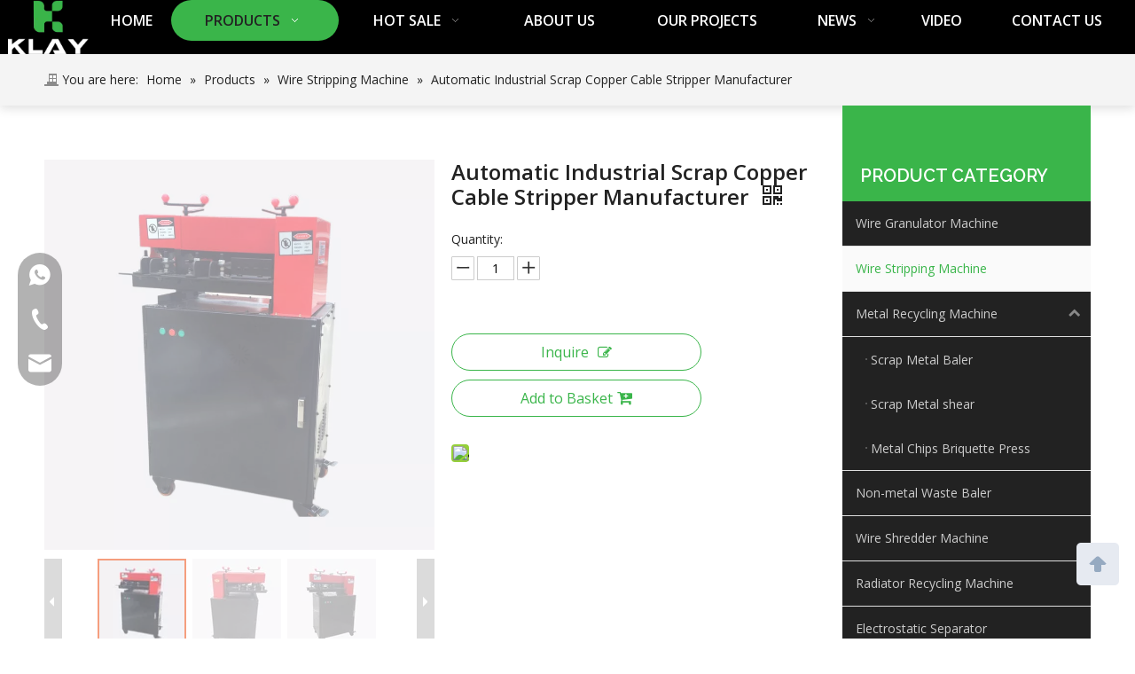

--- FILE ---
content_type: text/html;charset=utf-8
request_url: https://www.klaymach.com/Automatic-Industrial-Scrap-Copper-Cable-Stripper-Manufacturer-pd42591745.html
body_size: 48420
content:
<!DOCTYPE html> <html lang="en" prefix="og: http://ogp.me/ns#" style="height: auto;"> <head> <link rel="preconnect" href="https://iqrorwxhoiimml5p.leadongcdn.com"/> <link rel="preconnect" href="https://rororwxhoiimml5p.leadongcdn.com"/> <link rel="preconnect" href="https://jprorwxhoiimml5p.leadongcdn.com"/><script>document.write=function(e){documentWrite(document.currentScript,e)};function documentWrite(documenturrentScript,e){var i=document.createElement("span");i.innerHTML=e;var o=i.querySelectorAll("script");if(o.length)o.forEach(function(t){if(t.src&&t.src!=""){var script=document.createElement("script");script.src=t.src;document.body.appendChild(script)}});document.body.appendChild(i)}
window.onloadHack=function(func){if(!!!func||typeof func!=="function")return;if(document.readyState==="complete")func();else if(window.addEventListener)window.addEventListener("load",func,false);else if(window.attachEvent)window.attachEvent("onload",func,false)};</script> <title>Automatic Industrial Scrap Copper Cable Stripper Manufacturer from China manufacturer - KLAY</title> <meta name="keywords" content="Copper Cable Stripper,Automatic cable stripping machine,Scrap Copper Cable Stripper,Automatic cable stripper,Copper Cable Stripper manufacturer"/> <meta name="description" content="Automatic Industrial Scrap Copper Cable Stripper Manufacturer offered by China manufacturer KLAY. Buy Automatic Industrial Scrap Copper Cable Stripper Manufacturer directly with low price and high quality."/> <link data-type="dns-prefetch" data-domain="jprorwxhoiimml5p.leadongcdn.com" rel="dns-prefetch" href="//jprorwxhoiimml5p.leadongcdn.com"> <link data-type="dns-prefetch" data-domain="iqrorwxhoiimml5p.leadongcdn.com" rel="dns-prefetch" href="//iqrorwxhoiimml5p.leadongcdn.com"> <link data-type="dns-prefetch" data-domain="rororwxhoiimml5p.leadongcdn.com" rel="dns-prefetch" href="//rororwxhoiimml5p.leadongcdn.com"> <link rel="amphtml" href="https://www.klaymach.com/amp/Automatic-Industrial-Scrap-Copper-Cable-Stripper-Manufacturer-pd42591745.html"/> <link rel="canonical" href="https://www.klaymach.com/Automatic-Industrial-Scrap-Copper-Cable-Stripper-Manufacturer-pd42591745.html"/> <meta http-equiv="X-UA-Compatible" content="IE=edge"/> <meta name="renderer" content="webkit"/> <meta http-equiv="Content-Type" content="text/html; charset=utf-8"/> <meta name="viewport" content="width=device-width, initial-scale=1, user-scalable=no"/> <link href="https://iqrorwxhoiimml5p.leadongcdn.com/cloud/qrBpnKkiRmiSliloqklpk/12-800-800.jpg" as="image" rel="preload" fetchpriority="high"/> <link rel="icon" href="//iqrorwxhoiimml5p.leadongcdn.com/cloud/loBqnKkiRmmSrpiimrqq/20200211101708124_easyicon_net_32.ico"> <link rel="preload" type="text/css" as="style" href="//iqrorwxhoiimml5p.leadongcdn.com/concat/1lijKB7634RyiSoqjjjkrkpkoil/static/assets/widget/mobile_head/style02/style02.css,/static/assets/widget/mobile_head/css/headerStyles.css,/static/assets/widget/style/component/langBar/langBar.css,/static/assets/widget/style/component/follow/widget_setting_iconSize/iconSize24.css,/static/assets/style/bootstrap/cus.bootstrap.grid.system.css,/static/assets/style/fontAwesome/4.7.0/css/font-awesome.css,/static/assets/style/iconfont/iconfont.css,/static/assets/widget/script/plugins/gallery/colorbox/colorbox.css,/static/assets/style/bootstrap/cus.bootstrap.grid.system.split.css,/static/assets/widget/script/plugins/picture/animate.css,/static/assets/widget/style/component/pictureNew/widget_setting_description/picture.description.css,/static/assets/widget/style/component/pictureNew/public/public.css,/static/assets/widget/style/component/graphic/graphic.css,/static/assets/widget/style/component/onlineService/public/public.css" onload="this.onload=null;this.rel='stylesheet'"/> <link rel="preload" type="text/css" as="style" href="//rororwxhoiimml5p.leadongcdn.com/concat/zliiKBtbRviSoqjjjkrkpkoij/static/assets/widget/style/component/onlineService/widget_setting_showStyle/float.css,/static/assets/widget/style/component/onlineService/widget_setting_showStyle/style13.css,/static/assets/widget/script/plugins/tooltipster/css/tooltipster.css,/static/assets/widget/style/component/follow/widget_setting_iconSize/iconSize32.css,/static/assets/widget/style/component/follow/public/public.css" onload="this.onload=null;this.rel='stylesheet'"/> <link rel="stylesheet" type="text/css" href="//iqrorwxhoiimml5p.leadongcdn.com/concat/1lijKB7634RyiSoqjjjkrkpkoil/static/assets/widget/mobile_head/style02/style02.css,/static/assets/widget/mobile_head/css/headerStyles.css,/static/assets/widget/style/component/langBar/langBar.css,/static/assets/widget/style/component/follow/widget_setting_iconSize/iconSize24.css,/static/assets/style/bootstrap/cus.bootstrap.grid.system.css,/static/assets/style/fontAwesome/4.7.0/css/font-awesome.css,/static/assets/style/iconfont/iconfont.css,/static/assets/widget/script/plugins/gallery/colorbox/colorbox.css,/static/assets/style/bootstrap/cus.bootstrap.grid.system.split.css,/static/assets/widget/script/plugins/picture/animate.css,/static/assets/widget/style/component/pictureNew/widget_setting_description/picture.description.css,/static/assets/widget/style/component/pictureNew/public/public.css,/static/assets/widget/style/component/graphic/graphic.css,/static/assets/widget/style/component/onlineService/public/public.css"/> <link rel="stylesheet" type="text/css" href="//rororwxhoiimml5p.leadongcdn.com/concat/zliiKBtbRviSoqjjjkrkpkoij/static/assets/widget/style/component/onlineService/widget_setting_showStyle/float.css,/static/assets/widget/style/component/onlineService/widget_setting_showStyle/style13.css,/static/assets/widget/script/plugins/tooltipster/css/tooltipster.css,/static/assets/widget/style/component/follow/widget_setting_iconSize/iconSize32.css,/static/assets/widget/style/component/follow/public/public.css"/> <link rel="preload" type="text/css" as="style" href="//rororwxhoiimml5p.leadongcdn.com/concat/2pijKBfs7bRaiSoqjonnnknkpkl/static/assets/widget/script/plugins/smartmenu/css/navigation.css,/static/assets/widget/style/component/position/position.css,/static/assets/widget/style/component/proddetail/public/public.css,/static/assets/widget/style/component/proddetail/public/comment.css,/static/assets/widget/style/component/proddetail/label/label.css,/static/assets/widget/style/component/orderList/public/public.css,/static/assets/widget/script/plugins/videojs/video-js.min.css,/static/assets/widget/script/plugins/select2/select2.css,/static/assets/widget/script/plugins/owlcarousel/masterslider.css,/static/assets/widget/script/plugins/owlcarousel/style.css,/static/assets/widget/script/plugins/owlcarousel/owl.theme.css,/static/assets/widget/script/plugins/owlcarousel/ms-showcase2.css,/static/assets/widget/script/plugins/owlcarousel/owl.carousel.css,/static/assets/widget/script/plugins/easyzoom/css/easyzoom.css" onload="this.onload=null;this.rel='stylesheet'"/> <link rel="preload" type="text/css" as="style" href="//jprorwxhoiimml5p.leadongcdn.com/concat/alikKB1v8zRxiSoqjonnnknkpkl/static/assets/widget/style/component/proddetail/widget_style/viewer.min.css,/static/assets/widget/script/plugins/Magnifier/css/photoswipe.css,/static/assets/widget/script/plugins/Magnifier/css/default-skin.css,/static/assets/widget/style/component/shoppingcartStatus/shoppingcartStatus.css,/static/assets/widget/script/plugins/slick/slick.css,/static/assets/widget/style/component/prodlistAsync/widget_style/style_11.css,/static/assets/widget/style/component/relatedProducts/relatedProducts.css,/static/assets/widget/style/component/touchgraphicslider/touchgraphicslider.css,/static/assets/widget/style/component/prodGroupCategory/prodGroupCategory.css,/static/assets/widget/style/component/articlecategory/slightsubmenu.css,/static/assets/widget/style/component/prodGroupCategory/proGroupCategoryFix.css,/static/assets/widget/style/component/form/form.css,/static/assets/widget/script/plugins/form/select2.css,/static/assets/widget/style/component/inquire/inquire.css" onload="this.onload=null;this.rel='stylesheet'"/> <link rel="preload" type="text/css" as="style" href="//iqrorwxhoiimml5p.leadongcdn.com/concat/dpijKBgu5eReiSoqjonnnknkpkl/static/assets/widget/script/plugins/air-datepicker/css/datepicker.css,/static/assets/widget/style/component/rollingNews/rollingNews.css,/static/assets/widget/style/component/quicknavigation/quicknavigation.css" onload="this.onload=null;this.rel='stylesheet'"/> <link rel="stylesheet" type="text/css" href="//rororwxhoiimml5p.leadongcdn.com/concat/2pijKBfs7bRaiSoqjonnnknkpkl/static/assets/widget/script/plugins/smartmenu/css/navigation.css,/static/assets/widget/style/component/position/position.css,/static/assets/widget/style/component/proddetail/public/public.css,/static/assets/widget/style/component/proddetail/public/comment.css,/static/assets/widget/style/component/proddetail/label/label.css,/static/assets/widget/style/component/orderList/public/public.css,/static/assets/widget/script/plugins/videojs/video-js.min.css,/static/assets/widget/script/plugins/select2/select2.css,/static/assets/widget/script/plugins/owlcarousel/masterslider.css,/static/assets/widget/script/plugins/owlcarousel/style.css,/static/assets/widget/script/plugins/owlcarousel/owl.theme.css,/static/assets/widget/script/plugins/owlcarousel/ms-showcase2.css,/static/assets/widget/script/plugins/owlcarousel/owl.carousel.css,/static/assets/widget/script/plugins/easyzoom/css/easyzoom.css"/> <link rel="stylesheet" type="text/css" href="//jprorwxhoiimml5p.leadongcdn.com/concat/alikKB1v8zRxiSoqjonnnknkpkl/static/assets/widget/style/component/proddetail/widget_style/viewer.min.css,/static/assets/widget/script/plugins/Magnifier/css/photoswipe.css,/static/assets/widget/script/plugins/Magnifier/css/default-skin.css,/static/assets/widget/style/component/shoppingcartStatus/shoppingcartStatus.css,/static/assets/widget/script/plugins/slick/slick.css,/static/assets/widget/style/component/prodlistAsync/widget_style/style_11.css,/static/assets/widget/style/component/relatedProducts/relatedProducts.css,/static/assets/widget/style/component/touchgraphicslider/touchgraphicslider.css,/static/assets/widget/style/component/prodGroupCategory/prodGroupCategory.css,/static/assets/widget/style/component/articlecategory/slightsubmenu.css,/static/assets/widget/style/component/prodGroupCategory/proGroupCategoryFix.css,/static/assets/widget/style/component/form/form.css,/static/assets/widget/script/plugins/form/select2.css,/static/assets/widget/style/component/inquire/inquire.css"/> <link rel="stylesheet" type="text/css" href="//iqrorwxhoiimml5p.leadongcdn.com/concat/dpijKBgu5eReiSoqjonnnknkpkl/static/assets/widget/script/plugins/air-datepicker/css/datepicker.css,/static/assets/widget/style/component/rollingNews/rollingNews.css,/static/assets/widget/style/component/quicknavigation/quicknavigation.css"/> <style>@media(min-width:990px){[data-type="rows"][data-level="rows"]{display:flex}}</style> <style id="speed3DefaultStyle">@supports not(aspect-ratio:1/1){.prodlist-wrap li .prodlist-cell{position:relative;padding-top:100%;width:100%}.prodlist-lists-style-13 .prod_img_a_t13,.prodlist-lists-style-12 .prod_img_a_t12,.prodlist-lists-style-nophoto-11 .prod_img_a_t12{position:unset !important;min-height:unset !important}.prodlist-wrap li .prodlist-picbox img{position:absolute;width:100%;left:0;top:0}}.piclist360 .prodlist-pic4-3 li .prodlist-display{max-width:100%}@media(max-width:600px){.prodlist-fix-num li{width:50% !important}}</style> <template id="appdStylePlace"></template> <link href="//rororwxhoiimml5p.leadongcdn.com/theme/ijjkKBinmkSRnqkiRmiSmoliRmiSkoRljSjrririiqlnrjqi/style/style.css" type="text/css" rel="preload" as="style" onload="this.onload=null;this.rel='stylesheet'" data-theme="true"/> <link href="//rororwxhoiimml5p.leadongcdn.com/theme/ijjkKBinmkSRnqkiRmiSmoliRmiSkoRljSjrririiqlnrjqi/style/style.css" type="text/css" rel="stylesheet"/> <style guid='u_90d6c3fe4fa34f6e835099f6f0fb1f04' emptyRender='true' placeholder='true' type='text/css'></style> <link href="//iqrorwxhoiimml5p.leadongcdn.com/site-res/qpkoKBinmkSRoiimmlSRririnnliSRpiirmllkSRrjnjiilrkiniiiSRqijokjkkiirrRrrSk.css?1762232303816" rel="preload" as="style" onload="this.onload=null;this.rel='stylesheet'" data-extStyle="true" type="text/css" data-extAttr="20251104131511"/> <link href="//iqrorwxhoiimml5p.leadongcdn.com/site-res/qpkoKBinmkSRoiimmlSRririnnliSRpiirmllkSRrjnjiilrkiniiiSRqijokjkkiirrRrrSk.css?1762232303816" data-extAttr="20251104131511" type="text/css" rel="stylesheet"/> <template data-js-type='style_respond' data-type='inlineStyle'></template><template data-js-type='style_head' data-type='inlineStyle'><style guid='218905f0-7761-456f-bf0f-d01596494e21' pm_pageStaticHack='' jumpName='head' pm_styles='head' type='text/css'>.sitewidget-prodDetail-20141127140104 .proddetail-wrap .video-js video{height:100% !important}.sitewidget-prodDetail-20141127140104 .prodetail-slider .prod-pic-item .prodetail-slider-btn{color:black}.sitewidget-prodDetail-20141127140104 .ms-skin-default .ms-nav-next,.sitewidget-prodDetail-20141127140104 .ms-skin-default .ms-nav-prev{color:black}.sitewidget-prodDetail-20141127140104 .pro-this-prodBrief table{max-width:100%}.sitewidget-prodDetail-20141127140104 .this-description-table .pro-detail-inquirewrap.prodd-btn-otl-colorful a.pro-detail-inquirebtn i,.sitewidget-prodDetail-20141127140104 .this-description-table .pro-detail-inquirewrap.prodd-btn-otl-colorful a.pro-detail-orderbtn i{margin-left:5px}.sitewidget-prodDetail-20141127140104 .this-description-table .pro-detail-inquirewrap.prodd-btn-otl-colorful a.pro-detail-basket i,.sitewidget-prodDetail-20141127140104 .this-description-table .pro-detail-inquirewrap.prodd-btn-otl-colorful a.pro-detail-cart i{margin-left:5px}.sitewidget-prodDetail-20141127140104 .this-description-table .pro-detail-inquirewrap.prodd-btn-otl-colorful a.pro-detail-inquirebtn,.sitewidget-prodDetail-20141127140104 .this-description-table .pro-detail-inquirewrap.prodd-btn-otl-colorful a.pro-detail-orderbtn{border:1px solid #3ab54a;color:#3ab54a}.sitewidget-prodDetail-20141127140104 .this-description-table .pro-detail-inquirewrap.prodd-btn-otl-colorful a.pro-detail-inquirebtn:hover,.sitewidget-prodDetail-20141127140104 .this-description-table .pro-detail-inquirewrap.prodd-btn-otl-colorful a.pro-detail-orderbtn:hover{background-color:#3ab54a;color:#fff}.sitewidget-prodDetail-20141127140104 .this-description-table .pro-detail-inquirewrap.prodd-btn-otl-colorful a.pro-detail-basket,.sitewidget-prodDetail-20141127140104 .this-description-table .pro-detail-inquirewrap.prodd-btn-otl-colorful a.pro-detail-cart{border:1px solid #3ab54a;color:#3ab54a}.sitewidget-prodDetail-20141127140104 .this-description-table .pro-detail-inquirewrap.prodd-btn-otl-colorful a.pro-detail-basket:hover,.sitewidget-prodDetail-20141127140104 .this-description-table .pro-detail-inquirewrap.prodd-btn-otl-colorful a.pro-detail-cart:hover{background-color:#3ab54a;color:#fff}.sitewidget-prodDetail-20141127140104 .prodd-btn-otl-colorful .pdfDownLoad{border:1px solid #3ab54a;color:#3ab54a}.sitewidget-prodDetail-20141127140104 .prodd-btn-otl-colorful .pdfDownLoad:hover{background-color:#3ab54a;color:#fff}.sitewidget-prodDetail-20141127140104 #orderModel{display:block}.sitewidget-prodDetail-20141127140104 #paypalBtn{max-width:280px;margin-top:15px}.sitewidget-prodDetail-20141127140104 #paypalBtn #paypal-button-container{padding:0}.sitewidget-prodDetail-20141127140104 #paypalBtn #paypal-button-container .paypal-buttons>iframe.component-frame{z-index:1}@media(max-width:500px){.sitewidget-prodDetail-20141127140104 .switch3D{bottom:calc(14px)}}.new-threed-box{position:fixed;top:50%;left:50%;transform:translate(-50%,-50%);box-shadow:0 0 20px 0 rgba(0,0,0,0.2);z-index:10000000000000;line-height:1;border-radius:10px}.new-threed-box iframe{width:950px;height:720px;max-width:100vw;max-height:100vh;border-radius:10px;border:0}.new-threed-box iframe .only_full_width{display:block !important}.new-threed-box .close{position:absolute;right:11px;top:12px;width:18px;height:18px;cursor:pointer}@media(max-width:800px){.new-threed-box iframe{width:100vw;height:100vh;border-radius:0}.new-threed-box{border-radius:0}}.sitewidget-prodDetail-20141127140104 .sitewidget-bd .tinymce-render-box *{all:revert-layer}.sitewidget-prodDetail-20141127140104 .sitewidget-bd .tinymce-render-box img{vertical-align:middle;max-width:100%}.sitewidget-prodDetail-20141127140104 .sitewidget-bd .tinymce-render-box iframe{max-width:100%}.sitewidget-prodDetail-20141127140104 .sitewidget-bd .tinymce-render-box table{border-collapse:collapse}.sitewidget-prodDetail-20141127140104 .sitewidget-bd .tinymce-render-box *{margin:0}.sitewidget-prodDetail-20141127140104 .sitewidget-bd .tinymce-render-box table:not([cellpadding]) td,.sitewidget-prodDetail-20141127140104 .sitewidget-bd .tinymce-render-box table:not([cellpadding]) th{padding:.4rem}.sitewidget-prodDetail-20141127140104 .sitewidget-bd .tinymce-render-box table[border]:not([border="0"]):not([style*=border-width]) td,.sitewidget-prodDetail-20141127140104 .sitewidget-bd .tinymce-render-box table[border]:not([border="0"]):not([style*=border-width]) th{border-width:1px}.sitewidget-prodDetail-20141127140104 .sitewidget-bd .tinymce-render-box table[border]:not([border="0"]):not([style*=border-style]) td,.sitewidget-prodDetail-20141127140104 .sitewidget-bd .tinymce-render-box table[border]:not([border="0"]):not([style*=border-style]) th{border-style:solid}.sitewidget-prodDetail-20141127140104 .sitewidget-bd .tinymce-render-box table[border]:not([border="0"]):not([style*=border-color]) td,.sitewidget-prodDetail-20141127140104 .sitewidget-bd .tinymce-render-box table[border]:not([border="0"]):not([style*=border-color]) th{border-color:#ccc}.proddetail-pic600 .ms-thumbs-cont .ms-thumb-frame-selected{border-color:#ee531b}.sitewidget-prodDetail-20141127140104 .sitewidget-bd h1.this-description-name{font-size:24px;line-height:27px;letter-spacing:0;text-align:left;color:#222;font-weight:bold}.sitewidget-prodDetail-20141127140104 .prod_member_desc{position:relative}.sitewidget-prodDetail-20141127140104 .prod_member_desc .prod_member_desc_pop{display:none;position:absolute;border:1px solid #ccc;background:#fff;width:300px;border-radius:6px;padding:5px 8px;left:0;z-index:1000}.sitewidget-prodDetail-20141127140104 .prod_member_desc .prod_member_desc_icon{margin:0 1px;width:12px;height:12px;cursor:pointer;transform:translateY(-4px)}.sitewidget-prodDetail-20141127140104 .prodDetail-tab-style .detial-cont-prodescription .detial-cont-tabslabel li a{font-size:20px;color:#fff}.sitewidget-prodDetail-20141127140104 .prodDetail-tab-style .detial-cont-prodescription .detial-cont-tabslabel,.sitewidget-prodDetail-20141127140104 .prodDetail-tab-style .detial-cont-prodescription .detial-cont-tabslabel li{background-color:#333;line-height:48px}.sitewidget-prodDetail-20141127140104 .prodDetail-tab-style .detial-cont-prodescription .detial-cont-tabslabel li{height:48px}.sitewidget-prodDetail-20141127140104 .prodDetail-tab-style .detial-cont-prodescription .detial-cont-tabslabel li.on{background-color:#3ab54a;border-color:#3ab54a}.sitewidget-prodDetail-20141127140104 .prodDetail-tab-style .detial-cont-prodescription .detial-cont-tabslabel li.on a{color:#fff}.sitewidget-prodDetail-20141127140104 .prodDetail-tab-hover-event .detial-cont-prodescription .detial-cont-tabslabel li a{line-height:48px}.sitewidget-prodDetail-20141127140104 .page-width-container .detial-wrap-cont .detial-cont-index .tab-change-container{height:49px}.sitewidget-prodDetail-20141127140104 .page-width-container .detial-wrap-cont .detial-cont-index .detial-cont-prodescription .detial-cont-tabslabel{height:49px}.sitewidget-prodDetail-20141127140104 .page-width-container .detial-wrap-cont .detial-cont-index .detial-cont-prodescription .detial-cont-tabslabel li.on{background-color:#3ab54a;border-color:#3ab54a}.sitewidget-prodDetail-20141127140104 .page-width-container .detial-wrap-cont .detial-cont-index .detial-cont-prodescription .detial-cont-tabslabel li.on a{color:#fff}.sitewidget-prodDetail-20141127140104 .page-width-container .detial-wrap-cont .detial-cont-index .detial-cont-prodescription .detial-cont-tabslabel li{background-color:#333}.sitewidget-relatedProducts-20190429203719 .sitewidget-relatedProducts-container .InquireAndBasket,.sitewidget-relatedProducts-20190429203719 .sitewidget-relatedProducts-container .prodlist-pro-inquir,.sitewidget-relatedProducts-20190429203719 .sitewidget-relatedProducts-container .default-addbasket,.sitewidget-relatedProducts-20190429203719 .sitewidget-relatedProducts-container .prodlist-parameter-btns .default-button{color:;background-color:}.sitewidget-relatedProducts-20190429203719 .sitewidget-relatedProducts-container .InquireAndBasket i,.sitewidget-relatedProducts-20190429203719 .sitewidget-relatedProducts-container .prodlist-pro-inquir i,.sitewidget-relatedProducts-20190429203719 .sitewidget-relatedProducts-container.InquireAndBasket span,.sitewidget-relatedProducts-20190429203719 .sitewidget-relatedProducts-container .prodlist-pro-inquir span .sitewidget-relatedProducts-20190429203719 .prodlist-parameter-btns .default-button{color:}.sitewidget-relatedProducts-20190429203719 .sitewidget-relatedProducts-container .related-prod-video{display:block;position:relative;z-index:1}.sitewidget-relatedProducts-20190429203719 .sitewidget-relatedProducts-container .related-prod-video .related-prod-video-play-icon{background:rgba(0,0,0,0.50);border-radius:14px;color:#fff;padding:0 10px;left:10px;bottom:20px;cursor:pointer;font-size:12px;position:absolute;z-index:10}.sitewidget-relatedProducts .sitewidget-relatedProducts-hasBtns{padding:0 35px}.sitewidget-prodCategory-20150203111712.sitewidget-subList-slider .sitewidget-bd .on>a,.sitewidget-prodCategory-20150203111712.sitewidget-subList-slider .sitewidget-bd .hover-on>a{color:#3ab54a}.sitewidget-form-20200325221730 #formsubmit{pointer-events:none}.sitewidget-form-20200325221730 #formsubmit.releaseClick{pointer-events:unset}.sitewidget-form-20200325221730 .form-horizontal input,.sitewidget-form-20200325221730 .form-horizontal span:not(.select2-selection--single),.sitewidget-form-20200325221730 .form-horizontal label,.sitewidget-form-20200325221730 .form-horizontal .form-builder button{height:20px !important;line-height:20px !important}.sitewidget-form-20200325221730 .uploadBtn{padding:4px 15px !important;height:20px !important;line-height:20px !important}.sitewidget-form-20200325221730 select,.sitewidget-form-20200325221730 input[type="text"],.sitewidget-form-20200325221730 input[type="password"],.sitewidget-form-20200325221730 input[type="datetime"],.sitewidget-form-20200325221730 input[type="datetime-local"],.sitewidget-form-20200325221730 input[type="date"],.sitewidget-form-20200325221730 input[type="month"],.sitewidget-form-20200325221730 input[type="time"],.sitewidget-form-20200325221730 input[type="week"],.sitewidget-form-20200325221730 input[type="number"],.sitewidget-form-20200325221730 input[type="email"],.sitewidget-form-20200325221730 input[type="url"],.sitewidget-form-20200325221730 input[type="search"],.sitewidget-form-20200325221730 input[type="tel"],.sitewidget-form-20200325221730 input[type="color"],.sitewidget-form-20200325221730 .uneditable-input{height:20px !important}.sitewidget-form-20200325221730.sitewidget-inquire .control-group .controls .select2-container .select2-selection--single .select2-selection__rendered{height:20px !important;line-height:20px !important}.sitewidget-form-20200325221730 textarea.cus-message-input{min-height:20px !important}.sitewidget-form-20200325221730 .add-on,.sitewidget-form-20200325221730 .add-on{height:20px !important;line-height:20px !important}.sitewidget-form-20200325221730 .input-valid-bg{background:#ffece8 !important;outline:0}.sitewidget-form-20200325221730 .input-valid-bg:focus{background:#fff !important;border:1px solid #f53f3f !important}.sitewidget-form-20200325221730 #formsubmit{border:0 solid #ffc000;border-radius:0;background:#3ab54a;color:#fff;font-size:14px;width:114px;height:46px}.sitewidget-form-20200325221730 #formsubmit:hover{border:0 solid #222;border-radius:0;background:#333;color:#fff;font-size:14px}.sitewidget-form-20200325221730 #formreset{width:114px;font-size:14px;height:46px}.sitewidget-form-20200325221730 #formreset:hover{font-size:14px}.sitewidget-form-20200325221730 .submitGroup .controls{text-align:left}.sitewidget-form-20200325221730 .multiple-parent input[type='checkbox']+label:before{content:"";display:inline-block;width:12px;height:12px;border:1px solid #888;border-radius:3px;margin-right:6px;margin-left:6px;transition-duration:.2s}.sitewidget-form-20200325221730 .multiple-parent input[type='checkbox']:checked+label:before{width:50%;border-color:#888;border-left-color:transparent;border-top-color:transparent;-webkit-transform:rotate(45deg) translate(1px,-4px);transform:rotate(45deg) translate(1px,-4px);margin-right:12px;width:6px}.sitewidget-form-20200325221730 .multiple-parent input[type="checkbox"]{display:none}.sitewidget-form-20200325221730 .multiple-parent{display:none;width:100%}.sitewidget-form-20200325221730 .multiple-parent ul{list-style:none;width:100%;text-align:left;border-radius:4px;padding:10px 5px;box-sizing:border-box;height:auto;overflow-x:hidden;overflow-y:scroll;box-shadow:0 4px 5px 0 rgb(0 0 0 / 14%),0 1px 10px 0 rgb(0 0 0 / 12%),0 2px 4px -1px rgb(0 0 0 / 30%);background-color:#fff;margin:2px 0 0 0;border:1px solid #ccc;box-shadow:1px 1px 2px rgb(0 0 0 / 10%) inset}.sitewidget-form-20200325221730 .multiple-parent ul::-webkit-scrollbar{width:2px;height:4px}.sitewidget-form-20200325221730 .multiple-parent ul::-webkit-scrollbar-thumb{border-radius:5px;-webkit-box-shadow:inset 0 0 5px rgba(0,0,0,0.2);background:#4e9e97}.sitewidget-form-20200325221730 .multiple-parent ul::-webkit-scrollbar-track{-webkit-box-shadow:inset 0 0 5px rgba(0,0,0,0.2);border-radius:0;background:rgba(202,202,202,0.23)}.sitewidget-form-20200325221730 .multiple-select{width:100%;height:auto;min-height:40px;line-height:40px;border-radius:4px;padding-right:10px;padding-left:10px;box-sizing:border-box;overflow:hidden;background-size:auto 80%;border:1px solid #ccc;box-shadow:1px 1px 2px rgb(0 0 0 / 10%) inset;background-color:#fff;position:relative}.sitewidget-form-20200325221730 .multiple-select:after{content:'';position:absolute;top:50%;right:6px;width:0;height:0;border:8px solid transparent;border-top-color:#888;transform:translateY(calc(-50% + 4px));cursor:pointer}.sitewidget-form-20200325221730 .multiple-select span{line-height:28px;color:#666}.sitewidget-form-20200325221730 .multiple-parent label{color:#333;display:inline-flex;align-items:center;height:30px;line-height:22px;padding:0}.sitewidget-form-20200325221730 .select-content{display:inline-block;border-radius:4px;line-height:23px;margin:2px 2px 0 2px;padding:0 3px;border:1px solid #888;height:auto}.sitewidget-form-20200325221730 .select-delete{cursor:pointer}.sitewidget-form-20200325221730 select[multiple]{display:none}.sitewidget-form-20210924095857 #formsubmit{pointer-events:none}.sitewidget-form-20210924095857 #formsubmit.releaseClick{pointer-events:unset}.sitewidget-form-20210924095857 .form-horizontal input,.sitewidget-form-20210924095857 .form-horizontal span:not(.select2-selection--single),.sitewidget-form-20210924095857 .form-horizontal label,.sitewidget-form-20210924095857 .form-horizontal .form-builder button{height:20px !important;line-height:20px !important}.sitewidget-form-20210924095857 .uploadBtn{padding:4px 15px !important;height:20px !important;line-height:20px !important}.sitewidget-form-20210924095857 select,.sitewidget-form-20210924095857 input[type="text"],.sitewidget-form-20210924095857 input[type="password"],.sitewidget-form-20210924095857 input[type="datetime"],.sitewidget-form-20210924095857 input[type="datetime-local"],.sitewidget-form-20210924095857 input[type="date"],.sitewidget-form-20210924095857 input[type="month"],.sitewidget-form-20210924095857 input[type="time"],.sitewidget-form-20210924095857 input[type="week"],.sitewidget-form-20210924095857 input[type="number"],.sitewidget-form-20210924095857 input[type="email"],.sitewidget-form-20210924095857 input[type="url"],.sitewidget-form-20210924095857 input[type="search"],.sitewidget-form-20210924095857 input[type="tel"],.sitewidget-form-20210924095857 input[type="color"],.sitewidget-form-20210924095857 .uneditable-input{height:20px !important}.sitewidget-form-20210924095857.sitewidget-inquire .control-group .controls .select2-container .select2-selection--single .select2-selection__rendered{height:20px !important;line-height:20px !important}.sitewidget-form-20210924095857 textarea.cus-message-input{min-height:20px !important}.sitewidget-form-20210924095857 .add-on,.sitewidget-form-20210924095857 .add-on{height:20px !important;line-height:20px !important}.sitewidget-form-20210924095857 .input-valid-bg{background:#ffece8 !important;outline:0}.sitewidget-form-20210924095857 .input-valid-bg:focus{background:#fff !important;border:1px solid #f53f3f !important}.sitewidget-form-20210924095857 #formsubmit{border:1px solid #3ab54a;border-radius:0;background:#3ab54a;color:#fff;font-size:15px;width:99px;height:30px}.sitewidget-form-20210924095857 #formsubmit:hover{border:1px solid #fff;border-radius:0;background:#000;color:#fff;font-size:15px}.sitewidget-form-20210924095857 #formreset{width:99px;font-size:15px;height:30px}.sitewidget-form-20210924095857 #formreset:hover{font-size:15px}.sitewidget-form-20210924095857 .submitGroup .controls{text-align:center}.sitewidget-form-20210924095857 .control-label span{color:inherit}.sitewidget-form-20210924095857 .multiple-parent input[type='checkbox']+label:before{content:"";display:inline-block;width:12px;height:12px;border:1px solid #888;border-radius:3px;margin-right:6px;margin-left:6px;transition-duration:.2s}.sitewidget-form-20210924095857 .multiple-parent input[type='checkbox']:checked+label:before{width:50%;border-color:#888;border-left-color:transparent;border-top-color:transparent;-webkit-transform:rotate(45deg) translate(1px,-4px);transform:rotate(45deg) translate(1px,-4px);margin-right:12px;width:6px}.sitewidget-form-20210924095857 .multiple-parent input[type="checkbox"]{display:none}.sitewidget-form-20210924095857 .multiple-parent{display:none;width:100%}.sitewidget-form-20210924095857 .multiple-parent ul{list-style:none;width:100%;text-align:left;border-radius:4px;padding:10px 5px;box-sizing:border-box;height:auto;overflow-x:hidden;overflow-y:scroll;box-shadow:0 4px 5px 0 rgb(0 0 0 / 14%),0 1px 10px 0 rgb(0 0 0 / 12%),0 2px 4px -1px rgb(0 0 0 / 30%);background-color:#fff;margin:2px 0 0 0;border:1px solid #ccc;box-shadow:1px 1px 2px rgb(0 0 0 / 10%) inset}.sitewidget-form-20210924095857 .multiple-parent ul::-webkit-scrollbar{width:2px;height:4px}.sitewidget-form-20210924095857 .multiple-parent ul::-webkit-scrollbar-thumb{border-radius:5px;-webkit-box-shadow:inset 0 0 5px rgba(0,0,0,0.2);background:#4e9e97}.sitewidget-form-20210924095857 .multiple-parent ul::-webkit-scrollbar-track{-webkit-box-shadow:inset 0 0 5px rgba(0,0,0,0.2);border-radius:0;background:rgba(202,202,202,0.23)}.sitewidget-form-20210924095857 .multiple-select{width:100%;height:auto;min-height:40px;line-height:40px;border-radius:4px;padding-right:10px;padding-left:10px;box-sizing:border-box;overflow:hidden;background-size:auto 80%;border:1px solid #ccc;box-shadow:1px 1px 2px rgb(0 0 0 / 10%) inset;background-color:#fff;position:relative}.sitewidget-form-20210924095857 .multiple-select:after{content:'';position:absolute;top:50%;right:6px;width:0;height:0;border:8px solid transparent;border-top-color:#888;transform:translateY(calc(-50% + 4px));cursor:pointer}.sitewidget-form-20210924095857 .multiple-select span{line-height:28px;color:#666}.sitewidget-form-20210924095857 .multiple-parent label{color:#333;display:inline-flex;align-items:center;height:30px;line-height:22px;padding:0}.sitewidget-form-20210924095857 .select-content{display:inline-block;border-radius:4px;line-height:23px;margin:2px 2px 0 2px;padding:0 3px;border:1px solid #888;height:auto}.sitewidget-form-20210924095857 .select-delete{cursor:pointer}.sitewidget-form-20210924095857 select[multiple]{display:none}</style></template><template data-js-type='style_respond' data-type='inlineStyle'></template><template data-js-type='style_head' data-type='inlineStyle'></template><script data-ignoreMinify="true">
	function loadInlineStyle(){
		var allInlineStyle = document.querySelectorAll("template[data-type='inlineStyle']");
		var length = document.querySelectorAll("template[data-type='inlineStyle']").length;
		for(var i = 0;i < length;i++){
			var style = allInlineStyle[i].innerHTML;
			allInlineStyle[i].outerHTML = style;
		}
	}
loadInlineStyle();
</script> <link rel='preload' as='style' onload='this.onload=null;this.rel="stylesheet"' href='https://fonts.googleapis.com/css?family=Raleway:600,700|Open+Sans:400,600&display=swap' data-type='1' type='text/css' media='all'/> <script type="text/javascript" data-src="//jprorwxhoiimml5p.leadongcdn.com/static/t-jjBqBKiKqowlip7r/assets/script/jquery-1.11.0.concat.js"></script> <script type="text/javascript" data-src="//ld-analytics.leadongcdn.com/mninKBmoliRmrSSRRQRiiSkiprir/ltm-web.js?v=1762233311000"></script><script type="text/x-delay-ids" data-type="delayIds" data-device="pc" data-xtype="0" data-delayIds='[111716394,111716384,77955764,77954624,77955744,101921514,77954814,77954984,81865454,77955754,77955684,78380664,78380764,77955634,78399524,145112574,77955644,173046844,78380774,77956234]'></script> <script async src="https://www.googletagmanager.com/gtag/js?id=AW-441032076"></script> <script>window.dataLayer=window.dataLayer||[];function gtag(){dataLayer.push(arguments)}gtag("js",new Date);gtag("config","AW-441032076");</script> <script>gtag("event","conversion",{"send_to":"AW-441032076/paz6CPu_lskDEIy7ptIB"});</script> <script async src="https://www.googletagmanager.com/gtag/js?id=G-E2Y0YEVR96"></script> <script>window.dataLayer=window.dataLayer||[];function gtag(){dataLayer.push(arguments)}gtag("js",new Date);gtag("config","G-E2Y0YEVR96");</script><script guid='2c101d04-d964-4672-8a37-ce39b7eb4a03' pm_pageStaticHack='true' jumpName='head' pm_scripts='head' type='text/javascript'>try{(function(window,undefined){var phoenixSite=window.phoenixSite||(window.phoenixSite={});phoenixSite.lanEdition="EN_US";var page=phoenixSite.page||(phoenixSite.page={});page.cdnUrl="//iqrorwxhoiimml5p.leadongcdn.com";page.siteUrl="https://www.klaymach.com";page.lanEdition=phoenixSite.lanEdition;page._menu_prefix="";page._menu_trans_flag="";page._captcha_domain_prefix="captcha.c";page._pId="WPpKBfVAaFLO";phoenixSite._sViewMode="true";phoenixSite._templateSupport="false";phoenixSite._singlePublish=
"false"})(this)}catch(e){try{console&&console.log&&console.log(e)}catch(e){}};</script> <script async src="https://www.googletagmanager.com/gtag/js?id=UA-160851436-1"></script><script>window.dataLayer=window.dataLayer||[];function gtag(){dataLayer.push(arguments)}gtag("js",new Date);gtag("config","UA-160851436-1");</script> <script id='u_30f1ded91dc540c490d02e03f77e5463' guid='u_30f1ded91dc540c490d02e03f77e5463' pm_script='init_top' type='text/javascript'>try{(function(window,undefined){var datalazyloadDefaultOptions=window.datalazyloadDefaultOptions||(window.datalazyloadDefaultOptions={});datalazyloadDefaultOptions["version"]="3.0.0";datalazyloadDefaultOptions["isMobileViewer"]="false";datalazyloadDefaultOptions["hasCLSOptimizeAuth"]="false";datalazyloadDefaultOptions["_version"]="3.0.0";datalazyloadDefaultOptions["isPcOptViewer"]="false"})(this);(function(window,undefined){window.__ph_optSet__='{"loadImgType":"0","isOpenFlagUA":true,"v30NewMode":"1","docReqType":"0","docDecrease":"1","docCallback":"1","idsVer":"1"}'})(this)}catch(e){try{console&&
console.log&&console.log(e)}catch(e){}};</script> <script id='u_98c374da1ee44c718685e686054ba80a' guid='u_98c374da1ee44c718685e686054ba80a' type='text/javascript'>try{var thisUrl=location.host;var referUrl=document.referrer;if(referUrl.indexOf(thisUrl)==-1)localStorage.setItem("landedPage",document.URL)}catch(e){try{console&&console.log&&console.log(e)}catch(e){}};</script> </head> <body class=" frontend-body-canvas "> <template data-js-type='globalBody' data-type='code_template'> <noscript><iframe src="https://www.googletagmanager.com/ns.html?id=GTM-5QHJ2QR" height="0" width="0" style="display:none;visibility:hidden"></iframe></noscript> </template> <div id='backstage-headArea' headFlag='1' class='hideForMobile'><div class="outerContainer" data-mobileBg="true" id="outerContainer_1611717604310" data-type="outerContainer" data-level="rows" autohold><div class="container-opened" data-type="container" data-level="rows" cnttype="backstage-container-mark"><div class="row" data-type="rows" data-level="rows" data-attr-xs="null" data-attr-sm="12"><div class="col-md-1 col-sm-12" id="column_1611717605329" data-type="columns" data-level="columns"><div id="location_1611717605330" data-type="locations" data-level="rows"><div class="backstage-stwidgets-settingwrap" scope="0" settingId="pdfBVgcqGiyO" id="component_pdfBVgcqGiyO" relationCommonId="WPpKBfVAaFLO" classAttr="sitewidget-logo-20210127111937"> <div class="sitewidget-pictureNew sitewidget-logo sitewidget-logo-20210127111937"> <div class="sitewidget-bd"> <script type="application/ld+json">{"@context":"https://schema.org","@type":"Organization","url":"//rororwxhoiimml5p.leadongcdn.com","logo":"//iqrorwxhoiimml5p.leadongcdn.com/cloud/qqBpnKkiRmiSqnrpimlrj/logo2.png"}</script> <div class="picture-resize-wrap " style="position: relative; width: 100%; text-align: left; "> <span class="picture-wrap pic-style-default 666 " data-ee="" id="picture-wrap-pdfBVgcqGiyO" style="display: inline-block; position: relative;max-width: 100%;"> <a class="imgBox mobile-imgBox" style="display: inline-block; position: relative;max-width: 100%;"> <img class="img-default-bgc" data-src="//iqrorwxhoiimml5p.leadongcdn.com/cloud/qqBpnKkiRmiSqnrpimlrj/logo2.png" src="//iqrorwxhoiimml5p.leadongcdn.com/cloud/qqBpnKkiRmiSqnrpimlrj/logo2.png" alt="logo2" title="logo2" phoenixLazyload='true'/> </a> </span> </div> </div> </div> </div> <script type="text/x-delay-script" data-id="pdfBVgcqGiyO" data-jsLazyloadType="1" data-alias="logo" data-jsLazyload='true' data-type="component" data-jsDepand='["//jprorwxhoiimml5p.leadongcdn.com/static/t-lkBpBKkKlplwsz7r/assets/widget/script/plugins/jquery.lazyload.js","//iqrorwxhoiimml5p.leadongcdn.com/static/t-ilBoBKrKlwrolo7m/assets/widget/script/compsettings/comp.logo.settings.js"]' data-jsThreshold='5' data-cssDepand='' data-cssThreshold='5'>(function(window,$,undefined){try{(function(window,$,undefined){var respSetting={},temp;$(function(){$("#picture-wrap-pdfBVgcqGiyO").on("webkitAnimationEnd webkitTransitionEnd mozAnimationEnd MSAnimationEnd oanimationend animationend",function(){var rmClass="animated bounce zoomIn pulse rotateIn swing fadeIn bounceInDown bounceInLeft bounceInRight bounceInUp fadeInDownBig fadeInLeftBig fadeInRightBig fadeInUpBig zoomInDown zoomInLeft zoomInRight zoomInUp";$(this).removeClass(rmClass)});var version=
$.trim("20200313131553");if(!!!version)version=undefined;if(phoenixSite.phoenixCompSettings&&typeof phoenixSite.phoenixCompSettings.logo!=="undefined"&&phoenixSite.phoenixCompSettings.logo.version==version&&typeof phoenixSite.phoenixCompSettings.logo.logoLoadEffect=="function"){phoenixSite.phoenixCompSettings.logo.logoLoadEffect("pdfBVgcqGiyO",".sitewidget-logo-20210127111937","","",respSetting);if(!!phoenixSite.phoenixCompSettings.logo.version&&phoenixSite.phoenixCompSettings.logo.version!="1.0.0")loadAnimationCss();
return}var resourceUrl="//rororwxhoiimml5p.leadongcdn.com/static/assets/widget/script/compsettings/comp.logo.settings.js?_\x3d1762232303816";if(phoenixSite&&phoenixSite.page){var cdnUrl=phoenixSite.page.cdnUrl;if(cdnUrl&&cdnUrl!="")resourceUrl=cdnUrl+"/static/assets/widget/script/compsettings/comp.logo.settings.js?_\x3d1762232303816"}var callback=function(){phoenixSite.phoenixCompSettings.logo.logoLoadEffect("pdfBVgcqGiyO",".sitewidget-logo-20210127111937","","",respSetting);if(!!phoenixSite.phoenixCompSettings.logo.version&&
phoenixSite.phoenixCompSettings.logo.version!="1.0.0")loadAnimationCss()};if(phoenixSite.cachedScript)phoenixSite.cachedScript(resourceUrl,callback());else $.getScript(resourceUrl,callback())});function loadAnimationCss(){var link=document.createElement("link");link.rel="stylesheet";link.type="text/css";link.href="//jprorwxhoiimml5p.leadongcdn.com/static/assets/widget/script/plugins/picture/animate.css?1762232303816";var head=document.getElementsByTagName("head")[0];head.appendChild(link)}try{loadTemplateImg("sitewidget-logo-20210127111937")}catch(e){try{console&&
(console.log&&console.log(e))}catch(e){}}})(window,jQuery)}catch(e){try{console&&console.log&&console.log(e)}catch(e){}}})(window,$);</script> </div></div><div class="col-md-11 col-sm-12" id="column_1611717579814" data-type="columns" data-level="columns"><div id="location_1611717579817" data-type="locations" data-level="rows"><div class="backstage-stwidgets-settingwrap" scope="0" settingId="nkAVgBmLQiej" id="component_nkAVgBmLQiej" relationCommonId="WPpKBfVAaFLO" classAttr="sitewidget-navigation_style-20210127112002"> <div class="sitewidget-navigation_style sitewidget-navnew fix sitewidget-navigation_style-20210127112002 navnew-way-slide navnew-slideRight"> <a href="javascript:;" class="navnew-thumb-switch navnew-thumb-way-slide navnew-thumb-slideRight" style="background-color:transparent"> <span class="nav-thumb-ham first" style="background-color:#333333"></span> <span class="nav-thumb-ham second" style="background-color:#333333"></span> <span class="nav-thumb-ham third" style="background-color:#333333"></span> </a> <style>@media(min-width:1220px){.sitewidget-navnew.sitewidget-navigation_style-20210127112002 .smsmart{max-width:unset}}@media(max-width:1219px) and (min-width:990px){.sitewidget-navnew.sitewidget-navigation_style-20210127112002 .smsmart{max-width:unset}}@media(min-width:1200px) and (max-width:1365px){.sitewidget-navnew.sitewidget-navigation_style-20210127112002 .smsmart{max-width:unset}}</style> <style>@media(min-width:990px){.navnew-substyle4 .nav-sub-list .nav-sub-item .nav-sub-item-hd span{font-size:inherit;font-weight:inherit;line-height:inherit;cursor:pointer}.navnew-substyle4 .nav-sub-list .nav-sub-item .nav-sub-item-hd span:hover,.navnew-substyle4 .nav-sub-list .nav-sub-item .nav-sub-item-bd .nav-sub-item-bd-item .nav-sub-item-bd-info:hover{color:inherit}.navnew-substyle4 .nav-sub-list .nav-sub-item .nav-sub-item-bd .nav-sub-item-bd-item .nav-sub-item-bd-info{font-size:inherit;color:inherit;font-weight:inherit;text-align:inherit}}</style> <ul class="navnew smsmart navnew-item-overview navnew-way-slide navnew-slideRight navnew-wide-substyle-new0 "> <li id="parent_0" class="navnew-item navLv1 " data-visible="1"> <a id="nav_5321014" target="_self" rel="" class="navnew-link" data-currentIndex="" href="/"><i class="icon "></i><span class="text-width">HOME</span> </a> <span class="navnew-separator"></span> </li> <li id="parent_1" class="navnew-item navLv1 " data-visible="1"> <a id="nav_5349774" target="_self" rel="" class="navnew-link" data-currentIndex="" href="/products.html"><i class="icon "></i><span class="text-width">PRODUCTS</span> </a> <span class="navnew-separator"></span> <ul class="navnew-sub1 " data-visible="1"> <li class="navnew-sub1-item navLv2" data-visible="1"> <a id="nav_5349784" target="_self" rel="" class="navnew-sub1-link" data-currentIndex="" href="/Wire-Granulator-Machine-pl3474254.html"> <i class="icon "></i>Wire Granulator Machine</a> </li> <li class="navnew-sub1-item navLv2" data-visible="1"> <a id="nav_5349794" target="_self" rel="" class="navnew-sub1-link" data-currentIndex="1" href="/Wire-Stripping-Machine-pl3074254.html"> <i class="icon "></i>Wire Stripping Machine</a> </li> <li class="navnew-sub1-item navLv2" data-visible="1"> <a id="nav_16939184" target="_self" rel="" class="navnew-sub1-link" data-currentIndex="" href="/Wire-Shredder-Machine-pl3855534.html"> <i class="icon "></i>Wire Shredder Machine</a> </li> <li class="navnew-sub1-item navLv2" data-visible="1"> <a id="nav_17776804" target="_self" rel="" class="navnew-sub1-link" data-currentIndex="" href="/Metal-Recycling-Machine-pl3341453.html"> <i class="icon "></i>Metal Recycling Machine</a> <ul class="navnew-sub2"> <li class=" navnew-sub2-item navLv3" data-visible="1"> <a class="navnew-sub2-link" id="nav_17776814" target="_self" rel="" data-currentIndex='' href="/Scrap-Metal-Baler-pl3400053.html"><i class="icon "> </i>Scrap Metal Baler</a> </li> <li class=" navnew-sub2-item navLv3" data-visible="1"> <a class="navnew-sub2-link" id="nav_17777454" target="_self" rel="" data-currentIndex='' href="/Scrap-Metal-shear-pl3990053.html"><i class="icon "> </i>Scrap Metal shear</a> </li> <li class=" navnew-sub2-item navLv3" data-visible="1"> <a class="navnew-sub2-link" id="nav_19082634" target="_self" rel="" data-currentIndex='' href="/Metal-Chips-Briquette-Press-pl3149462.html"><i class="icon undefined"> </i>Metal Chips Briquette Press</a> </li> </ul> </li> <li class="navnew-sub1-item navLv2" data-visible="1"> <a id="nav_16939214" target="_self" rel="" class="navnew-sub1-link" data-currentIndex="" href="/Radiator-Recycling-Machine-pl3274254.html"> <i class="icon "></i>Radiator Recycling Machine</a> </li> <li class="navnew-sub1-item navLv2" data-visible="1"> <a id="nav_18356014" target="_self" rel="" class="navnew-sub1-link" data-currentIndex="" href="/non-metal-waste-baler.html"> <i class="icon "></i>Non-metal Waste Baler</a> </li> <li class="navnew-sub1-item navLv2" data-visible="1"> <a id="nav_16939194" target="_self" rel="" class="navnew-sub1-link" data-currentIndex="" href="/Recycling-Machine-Parts-pl3174254.html"> <i class="icon "></i>Machine Parts &amp; Accessories</a> <ul class="navnew-sub2"> <li class=" navnew-sub2-item navLv3" data-visible="1"> <a class="navnew-sub2-link" id="nav_17777464" target="_self" rel="" data-currentIndex='' href="/Auto-Blade-Sharpener-pl3764254.html"><i class="icon "> </i>Auto Blade Sharpener</a> </li> <li class=" navnew-sub2-item navLv3" data-visible="1"> <a class="navnew-sub2-link" id="nav_17777474" target="_self" rel="" data-currentIndex='' href="/Vibrating-Table-pl3974254.html"><i class="icon "> </i>Vibrating Table</a> </li> <li class=" navnew-sub2-item navLv3" data-visible="1"> <a class="navnew-sub2-link" id="nav_17777484" target="_self" rel="" data-currentIndex='' href="/Double-Layer-Magnetic-Machine-pl3874254.html"><i class="icon "> </i>Double Layer Magnetic Machine</a> </li> <li class=" navnew-sub2-item navLv3" data-visible="1"> <a class="navnew-sub2-link" id="nav_19716564" target="_self" rel="" data-currentIndex='' href="/Excavator-Grapple-pl3985522.html"><i class="icon undefined"> </i>Excavator Grapple</a> </li> </ul> </li> </ul> </li> <li id="parent_2" class="navnew-item navLv1 " data-visible="1"> <a id="nav_21190834" target="_self" rel="" class="navnew-link" data-currentIndex="" href="javascript:;"><i class="icon "></i><span class="text-width">HOT SALE</span> </a> <span class="navnew-separator"></span> <ul class="navnew-sub1"> <li class="navnew-sub1-item navLv2" data-visible="1"> <a id="nav_21190954" class="navnew-sub1-link" target="_self" rel="" data-currentIndex='' href="/metal-baler.html"> <i class="icon undefined"></i>Metal Baler</a> </li> <li class="navnew-sub1-item navLv2" data-visible="1"> <a id="nav_21190964" class="navnew-sub1-link" target="_self" rel="" data-currentIndex='' href="/cable-granulator.html"> <i class="icon undefined"></i>Cable Granulator</a> </li> </ul> </li> <li id="parent_3" class="navnew-item navLv1 " data-visible="1"> <a id="nav_5321024" target="_self" rel="" class="navnew-link" data-currentIndex="" href="/aboutus.html"><i class="icon "></i><span class="text-width">ABOUT US</span> </a> <span class="navnew-separator"></span> </li> <li id="parent_4" class="navnew-item navLv1 " data-visible="1"> <a id="nav_5323934" target="_self" rel="" class="navnew-link" data-currentIndex="" href="/our-projects.html"><i class="icon "></i><span class="text-width">OUR PROJECTS</span> </a> <span class="navnew-separator"></span> </li> <li id="parent_5" class="navnew-item navLv1 " data-visible="1"> <a id="nav_5320994" target="_self" rel="" class="navnew-link" data-currentIndex="" href="/news.html"><i class="icon "></i><span class="text-width">NEWS</span> </a> <span class="navnew-separator"></span> <ul class="navnew-sub1"> <li class="navnew-sub1-item navLv2" data-visible="1"> <a id="nav_18026804" class="navnew-sub1-link" target="_self" rel="" data-currentIndex='' href="/Industry-news-ic245112.html"> <i class="icon "></i>Industry news</a> </li> <li class="navnew-sub1-item navLv2" data-visible="1"> <a id="nav_18026794" class="navnew-sub1-link" target="_self" rel="" data-currentIndex='' href="/Company-news-ic235112.html"> <i class="icon "></i>Company news</a> </li> </ul> </li> <li id="parent_6" class="navnew-item navLv1 " data-visible="1"> <a id="nav_16906764" target="_self" rel="" class="navnew-link" data-currentIndex="" href="/videos.html"><i class="icon "></i><span class="text-width">VIDEO</span> </a> <span class="navnew-separator"></span> </li> <li id="parent_7" class="navnew-item navLv1 " data-visible="1"> <a id="nav_5321004" target="_self" rel="" class="navnew-link" data-currentIndex="" href="/contactus.html"><i class="icon "></i><span class="text-width">CONTACT US</span> </a> <span class="navnew-separator"></span> </li> </ul> </div> </div> <script type="text/x-delay-script" data-id="nkAVgBmLQiej" data-jsLazyloadType="1" data-alias="navigation_style" data-jsLazyload='true' data-type="component" data-jsDepand='["//iqrorwxhoiimml5p.leadongcdn.com/static/t-poBpBKoKiymxlx7r/assets/widget/script/plugins/smartmenu/js/jquery.smartmenusUpdate.js","//rororwxhoiimml5p.leadongcdn.com/static/t-niBoBKnKrqmlmp7q/assets/widget/script/compsettings/comp.navigation_style.settings.js"]' data-jsThreshold='5' data-cssDepand='' data-cssThreshold='5'>(function(window,$,undefined){try{$(function(){if(phoenixSite.phoenixCompSettings&&typeof phoenixSite.phoenixCompSettings.navigation_style!=="undefined"&&typeof phoenixSite.phoenixCompSettings.navigation_style.navigationStyle=="function"){phoenixSite.phoenixCompSettings.navigation_style.navigationStyle(".sitewidget-navigation_style-20210127112002","","navnew-wide-substyle-new0","0","0","100px","0","0");return}$.getScript("//jprorwxhoiimml5p.leadongcdn.com/static/assets/widget/script/compsettings/comp.navigation_style.settings.js?_\x3d1766255353538",
function(){phoenixSite.phoenixCompSettings.navigation_style.navigationStyle(".sitewidget-navigation_style-20210127112002","","navnew-wide-substyle-new0","0","0","100px","0","0")})})}catch(e){try{console&&console.log&&console.log(e)}catch(e){}}})(window,$);</script> </div></div></div></div></div></div><div id='backstage-headArea-mobile' class='sitewidget-mobile_showFontFamily' mobileHeadId='LoAKpUfAfpgB' _mobileHeadId='LoAKpUfAfpgB' headflag='1' mobileHeadNo='02'><ul class="header-styles"> <li class="header-item"> <div class="header-style02" id="mobileHeaderStyle2"> <div class="nav-logo-box headbox headbox" style="background-color:none"> <div class="logo-box mobile_sitewidget-logo-20210127111937 mobile_head_style_2 " mobile_settingId="pdfBVgcqGiyO" id="mobile_component_pdfBVgcqGiyO" classAttr="mobile_sitewidget-logo-20210127111937"> <a class="logo-url"> <picture style="height: 100%;"> <source srcset='//iqrorwxhoiimml5p.leadongcdn.com/cloud/qqBpnKkiRmiSqnrpimlrj/logo2.png' media="(max-width: 767px)" alt='' title=''> <source srcset='//iqrorwxhoiimml5p.leadongcdn.com/cloud/qqBpnKkiRmiSqnrpimlrj/logo2.png' media="(min-width: 768px) and (max-width: 1219px)" alt='' title=''> <img src="//iqrorwxhoiimml5p.leadongcdn.com/cloud/qqBpnKkiRmiSqnrpimlrj/logo2.png" alt='logo2' title='logo2' class="logo-pic"> </picture> </a> </div> <div class="nav-title1 nav-title" style="background-color:none"> <a class="nav-btn"> <span class="nav-btn-open02"> <svg t="1641792511675" class="icon" viewBox="0 0 1024 1024" version="1.1" xmlns="http://www.w3.org/2000/svg" p-id="4283" width="16" height="16"><path d="M875.904 799.808c19.2 0 34.752 17.024 34.752 37.952 0 19.456-13.44 35.456-30.72 37.696l-4.032 0.256H102.08c-19.2 0-34.752-17.024-34.752-37.952 0-19.456 13.44-35.456 30.72-37.696l4.032-0.256h773.824z m0-325.056c19.2 0 34.752 16.96 34.752 37.952 0 19.392-13.44 35.456-30.72 37.632l-4.032 0.256H102.08c-19.2 0-34.752-16.96-34.752-37.888 0-19.456 13.44-35.52 30.72-37.696l4.032-0.256h773.824z m0-325.12c19.2 0 34.752 17.024 34.752 37.952 0 19.456-13.44 35.52-30.72 37.696l-4.032 0.256H102.08c-19.2 0-34.752-17.024-34.752-37.952 0-19.456 13.44-35.456 30.72-37.632l4.032-0.256h773.824z" p-id="4284" fill="#ffffff"></path></svg> </span> <span class="nav-btn-close02"> <svg t="1641792548808" class="icon" viewBox="0 0 1024 1024" version="1.1" xmlns="http://www.w3.org/2000/svg" p-id="4515" width="16" height="16"><path d="M215.552 160.192l4.48 3.84L544 487.936l323.968-324.032a39.616 39.616 0 0 1 59.84 51.584l-3.84 4.48L600.064 544l324.032 323.968a39.616 39.616 0 0 1-51.584 59.84l-4.48-3.84L544 600.064l-323.968 324.032a39.616 39.616 0 0 1-59.84-51.584l3.84-4.48L487.936 544 163.968 220.032a39.616 39.616 0 0 1 51.584-59.84z" p-id="4516" fill="#ffffff"></path></svg> </span> </a> </div> <div class="others-nav" style="display: none;background-color:none"> <div class="nav-box showOn others-ele mobile_sitewidget-navigation_style-20210127112002 mobile_head_style_2" mobile_settingId="nkAVgBmLQiej" id="mobile_component_nkAVgBmLQiej" classAttr="mobile_sitewidget-navigation_style-20210127112002"> <div class="nav-list1-box"> <ul class="nav-list1 nav-list"> <li class="nav-item1 nav-item "> <a href="/" class="item-cont">HOME</a> </li> <li class="nav-item1 nav-item "> <div class="nav-title2 nav-title"> <a href="/products.html" class="nav-words">PRODUCTS</a> <a href="javascript:;" class="item-btn"><svg t="1642987465706" class="icon" viewBox="0 0 1024 1024" version="1.1" xmlns="http://www.w3.org/2000/svg" p-id="4799" width="10" height="10"><path d="M803.072 294.72a38.4 38.4 0 0 1 61.888 44.992l-4.032 5.568-320 365.696a38.4 38.4 0 0 1-52.928 4.736l-4.928-4.736-320-365.696a38.4 38.4 0 0 1 52.8-55.36l5.056 4.8L512 627.392l291.072-332.672z" p-id="4800"></path></svg></a> </div> <ul class="nav-list2 nav-list "> <li class="nav-item2 nav-item "> <a href="/Wire-Granulator-Machine-pl3474254.html" class="item-cont">Wire Granulator Machine</a> </li> <li class="nav-item2 nav-item "> <a href="/Wire-Stripping-Machine-pl3074254.html" class="item-cont">Wire Stripping Machine</a> </li> <li class="nav-item2 nav-item "> <a href="/Wire-Shredder-Machine-pl3855534.html" class="item-cont">Wire Shredder Machine</a> </li> <li class="nav-item2 nav-item "> <div class="nav-title3 nav-title"> <a href="/Metal-Recycling-Machine-pl3341453.html" class="nav-words">Metal Recycling Machine</a> <a href="javascript:;" class="item-btn"><svg t="1642987465706" class="icon" viewBox="0 0 1024 1024" version="1.1" xmlns="http://www.w3.org/2000/svg" p-id="4799" width="10" height="10"><path d="M803.072 294.72a38.4 38.4 0 0 1 61.888 44.992l-4.032 5.568-320 365.696a38.4 38.4 0 0 1-52.928 4.736l-4.928-4.736-320-365.696a38.4 38.4 0 0 1 52.8-55.36l5.056 4.8L512 627.392l291.072-332.672z" p-id="4800"></path></svg></a> </div> <ul class="nav-list3 nav-list "> <li class="nav-item3 nav-item "> <a href="/Scrap-Metal-Baler-pl3400053.html" class="item-cont">Scrap Metal Baler</a> </li> <li class="nav-item3 nav-item "> <a href="/Scrap-Metal-shear-pl3990053.html" class="item-cont">Scrap Metal shear</a> </li> <li class="nav-item3 nav-item "> <a href="/Metal-Chips-Briquette-Press-pl3149462.html" class="item-cont">Metal Chips Briquette Press</a> </li> </ul> </li> <li class="nav-item2 nav-item "> <a href="/Radiator-Recycling-Machine-pl3274254.html" class="item-cont">Radiator Recycling Machine</a> </li> <li class="nav-item2 nav-item "> <a href="/non-metal-waste-baler.html" class="item-cont">Non-metal Waste Baler</a> </li> <li class="nav-item2 nav-item "> <div class="nav-title3 nav-title"> <a href="/Recycling-Machine-Parts-pl3174254.html" class="nav-words">Machine Parts &amp; Accessories</a> <a href="javascript:;" class="item-btn"><svg t="1642987465706" class="icon" viewBox="0 0 1024 1024" version="1.1" xmlns="http://www.w3.org/2000/svg" p-id="4799" width="10" height="10"><path d="M803.072 294.72a38.4 38.4 0 0 1 61.888 44.992l-4.032 5.568-320 365.696a38.4 38.4 0 0 1-52.928 4.736l-4.928-4.736-320-365.696a38.4 38.4 0 0 1 52.8-55.36l5.056 4.8L512 627.392l291.072-332.672z" p-id="4800"></path></svg></a> </div> <ul class="nav-list3 nav-list "> <li class="nav-item3 nav-item "> <a href="/Auto-Blade-Sharpener-pl3764254.html" class="item-cont">Auto Blade Sharpener</a> </li> <li class="nav-item3 nav-item "> <a href="/Vibrating-Table-pl3974254.html" class="item-cont">Vibrating Table</a> </li> <li class="nav-item3 nav-item "> <a href="/Double-Layer-Magnetic-Machine-pl3874254.html" class="item-cont">Double Layer Magnetic Machine</a> </li> <li class="nav-item3 nav-item "> <a href="/Excavator-Grapple-pl3985522.html" class="item-cont">Excavator Grapple</a> </li> </ul> </li> </ul> </li> <li class="nav-item1 nav-item "> <div class="nav-title2 nav-title"> <a href="javascript:;" class="nav-words">HOT SALE</a> <a href="javascript:;" class="item-btn"><svg t="1642987465706" class="icon" viewBox="0 0 1024 1024" version="1.1" xmlns="http://www.w3.org/2000/svg" p-id="4799" width="10" height="10"><path d="M803.072 294.72a38.4 38.4 0 0 1 61.888 44.992l-4.032 5.568-320 365.696a38.4 38.4 0 0 1-52.928 4.736l-4.928-4.736-320-365.696a38.4 38.4 0 0 1 52.8-55.36l5.056 4.8L512 627.392l291.072-332.672z" p-id="4800"></path></svg></a> </div> <ul class="nav-list2 nav-list "> <li class="nav-item2 nav-item "> <a href="/metal-baler.html" class="item-cont">Metal Baler</a> </li> <li class="nav-item2 nav-item "> <a href="/cable-granulator.html" class="item-cont">Cable Granulator</a> </li> </ul> </li> <li class="nav-item1 nav-item "> <a href="/aboutus.html" class="item-cont">ABOUT US</a> </li> <li class="nav-item1 nav-item "> <a href="/our-projects.html" class="item-cont">OUR PROJECTS</a> </li> <li class="nav-item1 nav-item "> <div class="nav-title2 nav-title"> <a href="/news.html" class="nav-words">NEWS</a> <a href="javascript:;" class="item-btn"><svg t="1642987465706" class="icon" viewBox="0 0 1024 1024" version="1.1" xmlns="http://www.w3.org/2000/svg" p-id="4799" width="10" height="10"><path d="M803.072 294.72a38.4 38.4 0 0 1 61.888 44.992l-4.032 5.568-320 365.696a38.4 38.4 0 0 1-52.928 4.736l-4.928-4.736-320-365.696a38.4 38.4 0 0 1 52.8-55.36l5.056 4.8L512 627.392l291.072-332.672z" p-id="4800"></path></svg></a> </div> <ul class="nav-list2 nav-list "> <li class="nav-item2 nav-item "> <a href="/Industry-news-ic245112.html" class="item-cont">Industry news</a> </li> <li class="nav-item2 nav-item "> <a href="/Company-news-ic235112.html" class="item-cont">Company news</a> </li> </ul> </li> <li class="nav-item1 nav-item "> <a href="/videos.html" class="item-cont">VIDEO</a> </li> <li class="nav-item1 nav-item "> <a href="/contactus.html" class="item-cont">CONTACT US</a> </li> </ul> </div> </div> </div> </div> </div> </li> </ul> <style data-type="backstage-headArea-mobile">div#backstage-headArea-mobile #mobileHeaderStyle2.header-style02 svg path{fill:}#backstage-headArea-mobile #mobileHeaderStyle2.header-style02 .nav-item a,#backstage-headArea-mobile #mobileHeaderStyle2.header-style02 .text-box,#backstage-headArea-mobile #mobileHeaderStyle2.header-style02 .lang-show-word-text,#backstage-headArea-mobile #mobileHeaderStyle2.header-style02 .lang-show-word,#backstage-headArea-mobile #mobileHeaderStyle2.header-style02 .lang-mobile-item a,#backstage-headArea-mobile #mobileHeaderStyle2.header-style02 .shop-all-content a,#backstage-headArea-mobile #mobileHeaderStyle2.header-style02 .shop-all-content span{color:}#backstage-headArea-mobile #mobileHeaderStyle2.header-style02 .shop-all-content-bg{background-color:none}#backstage-headArea-mobile #mobileHeaderStyle2.header-style02 .head-arrow-warp:after{display:none}</style></div><div id="backstage-bodyArea"><div class="outerContainer" data-mobileBg="true" id="outerContainer_1425366641184" data-type="outerContainer" data-level="rows"><div class="container" data-type="container" data-level="rows" cnttype="backstage-container-mark"><div class="row" data-type="rows" data-level="rows" data-attr-xs="null" data-attr-sm="null"><div class="col-md-12" id="column_1425366633852" data-type="columns" data-level="columns"><div id="location_1425366633853" data-type="locations" data-level="rows"><div class="backstage-stwidgets-settingwrap" scope="0" settingId="wWAKHRzaOyBZ" id="component_wWAKHRzaOyBZ" relationCommonId="WPpKBfVAaFLO" classAttr="sitewidget-position-20150126161948"> <div class="sitewidget-position sitewidget-position-20150126161948"> <div class="sitewidget-bd fix "> <div class="sitewidget-position-innericon3"> <span class="sitewidget-position-description sitewidget-position-icon">You are here:</span> <span itemprop="itemListElement" itemscope="" itemtype="https://schema.org/ListItem"> <a itemprop="item" href="/"> <span itemprop="name">Home</span> </a> <meta itemprop="position" content="1"> </span> &raquo; <span itemprop="itemListElement" itemscope="" itemtype="https://schema.org/ListItem"> <a itemprop="item" href="/products.html"> <span itemprop="name">Products</span> </a> <meta itemprop="position" content="2"> </span> &raquo; <span itemprop="itemListElement" itemscope="" itemtype="https://schema.org/ListItem"> <a itemprop="item" href="/Wire-Stripping-Machine-pl3074254.html"> <span itemprop="name">Wire Stripping Machine</span> </a> <meta itemprop="position" content="3"> </span> &raquo; <span class="sitewidget-position-current">Automatic Industrial Scrap Copper Cable Stripper Manufacturer</span> <script type="application/ld+json">{"itemListElement":[{"item":"https://www.klaymach.com/","@type":"ListItem","name":"Home","position":1},{"item":"https://www.klaymach.com/products.html","@type":"ListItem","name":"Products","position":2},{"item":"https://www.klaymach.com/Wire-Stripping-Machine-pl3074254.html","@type":"ListItem","name":"Wire Stripping Machine","position":3}],"@type":"BreadcrumbList","@context":"http://schema.org"}</script> </div> </div> </div> <script type="text/x-delay-script" data-id="wWAKHRzaOyBZ" data-jsLazyloadType="1" data-alias="position" data-jsLazyload='true' data-type="component" data-jsDepand='' data-jsThreshold='5' data-cssDepand='' data-cssThreshold='5'>(function(window,$,undefined){})(window,$);</script></div> </div></div></div></div></div><div class="outerContainer" data-mobileBg="true" id="outerContainer_1556541043475" data-type="outerContainer" data-level="rows"><div class="container" data-type="container" data-level="rows" cnttype="backstage-container-mark"><div class="row" data-type="rows" data-level="rows" data-attr-xs="null" data-attr-sm="null"><div class="col-md-9" id="column_1582041923089" data-type="columns" data-level="columns"><div id="location_1582041923090" data-type="locations" data-level="rows"><div class="backstage-stwidgets-settingwrap" id="component_EvpKHcJPuROj" data-scope="0" data-settingId="EvpKHcJPuROj" data-relationCommonId="WPpKBfVAaFLO" data-classAttr="sitewidget-placeHolder-20190429201829"> <div class="sitewidget-placeholder sitewidget-placeHolder-20190429201829"> <div class="sitewidget-bd"> <div class="resizee" style="height:61px"></div> </div> </div> <script type="text/x-delay-script" data-id="EvpKHcJPuROj" data-jsLazyloadType="1" data-alias="placeHolder" data-jsLazyload='true' data-type="component" data-jsDepand='' data-jsThreshold='' data-cssDepand='' data-cssThreshold=''>(function(window,$,undefined){})(window,$);</script></div><div class="backstage-stwidgets-settingwrap" scope="0" settingId="yEfAwmzujlWZ" data-speedType="hight" id="component_yEfAwmzujlWZ" relationCommonId="WPpKBfVAaFLO" classAttr="sitewidget-prodDetail-20141127140104"> <div data-fieldAlignStyle="0" class="sitewidget-proddetail sitewidget-prodDetail-20141127140104 sitewidget-proddetail-7 "> <div class="sitewidget-bd prodDetail-tab-style prodDetail-tab-hover-event prodd-color-otl proddetail-tabfix-show prodd-btn-otl-colorful"> <form id="productInfo" method="post" novalidate> <input type="hidden" name="id" value="tRfAijLwzNvE"/> <input type="hidden" name="name" value="Automatic Industrial Scrap Copper Cable Stripper Manufacturer"/> <input type="hidden" name="category" value=""/> <input type="hidden" name="brand" value=""/> <input type="hidden" name="variant" value=""/> <input type="hidden" name="price" value="0"/> <input type="hidden" name="commentUrl" value=""/> <input type="hidden" name="isOpenFlashSaleCfg" value="0"/> </form> <style>@media(min-width:989px){.pro_pic_big{display:block}.pro_pic_small{display:none}}@media(max-width:990px){.pro_pic_big{display:none}.pro_pic_small{display:block}.pro_pic_small .owl-controls{position:absulate;margin-top:-40px;left:0;right:0}}.img_viewer_show{pointer-events:auto !important}@media(max-width:768px){.skuChangImg{pointer-events:none}}</style> <style ignoreTemplateWrap="true" data-type="inlineStyleProdDetail">@media(min-width:1219px){.proddetail-bigpic{height:700px}}@media(min-width:990px) and (max-width:1219px){.proddetail-bigpic{height:590px}}</style> <template data-type='js_template' data-settingId='yEfAwmzujlWZ'><script data-type="unUseTemplate">
	onloadHack(function () {
		$('style[data-type="inlineStyleProdDetail"]').remove();
	})
</script></template> <div class="proddetail-wrap proddetail-zoomin prdetail-main-default fix proddetail-pic600 newStyle7 55" hasProdVideo="true"> <div class="proddetail-bigpic"> <div class="proddetail-picArea"> <div class="placeholder-container" style="height: auto"> <img class="img-default-bgc img-default-fast" src="//iqrorwxhoiimml5p.leadongcdn.com/cloud/qrBpnKkiRmiSliloqklpk/12-800-800.jpg" width="800" height="800" alt=""> </div> <div class="ms-showcase2-template pro_pic_big 01"> <div class="master-slider ms-skin-default labelclass" id="masterslider_yEfAwmzujlWZ"> <div class="prodDetail-0-ttl prodDetail-ttl"><div></div></div> <div class="prodDetail-0-ttr prodDetail-ttr"><div></div></div> <div class="prodDetail-0-tt prodDetail-tt"></div> <div class="prodDetail-0-itl prodDetail-itl"><img src=""/></div> <div class="prodDetail-0-itr prodDetail-itr"><img src=""/></div> <div class="prodDetail-0-ir prodDetail-ir"></div> <div class="ms-slide easyzoom easyzoom--overlay easyzoom--overlay_absolute"> <a href="//iqrorwxhoiimml5p.leadongcdn.com/cloud/qrBpnKkiRmiSliloqklpk/12.jpg" style="width: 0;height: 0" class="jqzoom"> <img id='//iqrorwxhoiimml5p.leadongcdn.com/cloud/qrBpnKkiRmiSliloqklpk/12.jpg' class="viewsImg img-default-bgc showViewer history-point-image" data-src="//iqrorwxhoiimml5p.leadongcdn.com/cloud/qrBpnKkiRmiSliloqklpk/12.jpg" src="//iqrorwxhoiimml5p.leadongcdn.com/cloud/qrBpnKkiRmiSliloqklpk/12.jpg" alt="Automatic Industrial Scrap Copper Cable Stripper Manufacturer"/> <img class="ms-thumb img-default-bgc showViewer history-point-image" data-original="//iqrorwxhoiimml5p.leadongcdn.com/cloud/qrBpnKkiRmiSliloqklpk/12-100-100.jpg" src="//iqrorwxhoiimml5p.leadongcdn.com/cloud/qrBpnKkiRmiSliloqklpk/12-100-100.jpg" alt="Automatic Industrial Scrap Copper Cable Stripper Manufacturer"/> </a> <img id='//iqrorwxhoiimml5p.leadongcdn.com/cloud/qrBpnKkiRmiSliloqklpk/12.jpg' class="viewsImg img-default-bgc showViewer history-point-image" data-src="//iqrorwxhoiimml5p.leadongcdn.com/cloud/qrBpnKkiRmiSliloqklpk/12.jpg" src="//iqrorwxhoiimml5p.leadongcdn.com/cloud/qrBpnKkiRmiSliloqklpk/12.jpg" alt="Automatic Industrial Scrap Copper Cable Stripper Manufacturer"/> <img class="ms-thumb img-default-bgc showViewer history-point-image" data-original="//iqrorwxhoiimml5p.leadongcdn.com/cloud/qrBpnKkiRmiSliloqklpk/12-100-100.jpg" src="//iqrorwxhoiimml5p.leadongcdn.com/cloud/qrBpnKkiRmiSliloqklpk/12-100-100.jpg" alt="Automatic Industrial Scrap Copper Cable Stripper Manufacturer"/> </div> <div class="ms-slide easyzoom easyzoom--overlay easyzoom--overlay_absolute"> <a href="//iqrorwxhoiimml5p.leadongcdn.com/cloud/qoBpnKkiRmiSiirjnklqi/10.jpg" style="width: 0;height: 0" class="jqzoom"> <img id='//iqrorwxhoiimml5p.leadongcdn.com/cloud/qoBpnKkiRmiSiirjnklqi/10.jpg' class="viewsImg img-default-bgc showViewer history-point-image" data-src="//iqrorwxhoiimml5p.leadongcdn.com/cloud/qoBpnKkiRmiSiirjnklqi/10.jpg" src="//iqrorwxhoiimml5p.leadongcdn.com/cloud/qoBpnKkiRmiSiirjnklqi/10.jpg" alt="Automatic Industrial Scrap Copper Cable Stripper Manufacturer"/> <img class="ms-thumb img-default-bgc showViewer history-point-image" data-original="//iqrorwxhoiimml5p.leadongcdn.com/cloud/qoBpnKkiRmiSiirjnklqi/10-100-100.jpg" src="//iqrorwxhoiimml5p.leadongcdn.com/cloud/qoBpnKkiRmiSiirjnklqi/10-100-100.jpg" alt="Automatic Industrial Scrap Copper Cable Stripper Manufacturer"/> </a> <img id='//iqrorwxhoiimml5p.leadongcdn.com/cloud/qoBpnKkiRmiSiirjnklqi/10.jpg' class="viewsImg img-default-bgc showViewer history-point-image" data-src="//iqrorwxhoiimml5p.leadongcdn.com/cloud/qoBpnKkiRmiSiirjnklqi/10.jpg" src="//iqrorwxhoiimml5p.leadongcdn.com/cloud/qoBpnKkiRmiSiirjnklqi/10.jpg" alt="Automatic Industrial Scrap Copper Cable Stripper Manufacturer"/> <img class="ms-thumb img-default-bgc showViewer history-point-image" data-original="//iqrorwxhoiimml5p.leadongcdn.com/cloud/qoBpnKkiRmiSiirjnklqi/10-100-100.jpg" src="//iqrorwxhoiimml5p.leadongcdn.com/cloud/qoBpnKkiRmiSiirjnklqi/10-100-100.jpg" alt="Automatic Industrial Scrap Copper Cable Stripper Manufacturer"/> </div> <div class="ms-slide easyzoom easyzoom--overlay easyzoom--overlay_absolute"> <a href="//iqrorwxhoiimml5p.leadongcdn.com/cloud/qmBpnKkiRmiSliloqklqj/11.jpg" style="width: 0;height: 0" class="jqzoom"> <img id='//iqrorwxhoiimml5p.leadongcdn.com/cloud/qmBpnKkiRmiSliloqklqj/11.jpg' class="viewsImg img-default-bgc showViewer history-point-image" data-src="//iqrorwxhoiimml5p.leadongcdn.com/cloud/qmBpnKkiRmiSliloqklqj/11.jpg" src="//iqrorwxhoiimml5p.leadongcdn.com/cloud/qmBpnKkiRmiSliloqklqj/11.jpg" alt="Automatic Industrial Scrap Copper Cable Stripper Manufacturer"/> <img class="ms-thumb img-default-bgc showViewer history-point-image" data-original="//iqrorwxhoiimml5p.leadongcdn.com/cloud/qmBpnKkiRmiSliloqklqj/11-100-100.jpg" src="//iqrorwxhoiimml5p.leadongcdn.com/cloud/qmBpnKkiRmiSliloqklqj/11-100-100.jpg" alt="Automatic Industrial Scrap Copper Cable Stripper Manufacturer"/> </a> <img id='//iqrorwxhoiimml5p.leadongcdn.com/cloud/qmBpnKkiRmiSliloqklqj/11.jpg' class="viewsImg img-default-bgc showViewer history-point-image" data-src="//iqrorwxhoiimml5p.leadongcdn.com/cloud/qmBpnKkiRmiSliloqklqj/11.jpg" src="//iqrorwxhoiimml5p.leadongcdn.com/cloud/qmBpnKkiRmiSliloqklqj/11.jpg" alt="Automatic Industrial Scrap Copper Cable Stripper Manufacturer"/> <img class="ms-thumb img-default-bgc showViewer history-point-image" data-original="//iqrorwxhoiimml5p.leadongcdn.com/cloud/qmBpnKkiRmiSliloqklqj/11-100-100.jpg" src="//iqrorwxhoiimml5p.leadongcdn.com/cloud/qmBpnKkiRmiSliloqklqj/11-100-100.jpg" alt="Automatic Industrial Scrap Copper Cable Stripper Manufacturer"/> </div> </div> </div> <div class="pro_pic_small"> <span class="video_play_icon hide"></span> <div class="prodetail-slider owl-carousel" data-type="sliders" id="slider-yEfAwmzujlWZ"> <div class="prod-pic-item labelclass"> <div class="prodDetail-0-ttl prodDetail-ttl"><div></div></div> <div class="prodDetail-0-ttr prodDetail-ttr"><div></div></div> <div class="prodDetail-0-tt prodDetail-tt"></div> <div class="prodDetail-0-itl prodDetail-itl"><img src=""/></div> <div class="prodDetail-0-itr prodDetail-itr"><img src=""/></div> <div class="prodDetail-0-ir prodDetail-ir"></div> <a href="javascript:;" class="viewer_show"> <picture> <img class="img_viewer_show history-point-image" src="//iqrorwxhoiimml5p.leadongcdn.com/cloud/qrBpnKkiRmiSliloqklpk/12.jpg" org-src='//iqrorwxhoiimml5p.leadongcdn.com/cloud/qrBpnKkiRmiSliloqklpk/12.jpg' alt="Automatic Industrial Scrap Copper Cable Stripper Manufacturer"> </picture> </a> </div> <div class="prod-pic-item labelclass"> <div class="prodDetail-0-ttl prodDetail-ttl"><div></div></div> <div class="prodDetail-0-ttr prodDetail-ttr"><div></div></div> <div class="prodDetail-0-tt prodDetail-tt"></div> <div class="prodDetail-0-itl prodDetail-itl"><img src=""/></div> <div class="prodDetail-0-itr prodDetail-itr"><img src=""/></div> <div class="prodDetail-0-ir prodDetail-ir"></div> <a href="javascript:;" class="viewer_show"> <picture> <img class="img_viewer_show history-point-image" src="//iqrorwxhoiimml5p.leadongcdn.com/cloud/qoBpnKkiRmiSiirjnklqi/10.jpg" org-src='//iqrorwxhoiimml5p.leadongcdn.com/cloud/qoBpnKkiRmiSiirjnklqi/10.jpg' alt="Automatic Industrial Scrap Copper Cable Stripper Manufacturer"> </picture> </a> </div> <div class="prod-pic-item labelclass"> <div class="prodDetail-0-ttl prodDetail-ttl"><div></div></div> <div class="prodDetail-0-ttr prodDetail-ttr"><div></div></div> <div class="prodDetail-0-tt prodDetail-tt"></div> <div class="prodDetail-0-itl prodDetail-itl"><img src=""/></div> <div class="prodDetail-0-itr prodDetail-itr"><img src=""/></div> <div class="prodDetail-0-ir prodDetail-ir"></div> <a href="javascript:;" class="viewer_show"> <picture> <img class="img_viewer_show history-point-image" src="//iqrorwxhoiimml5p.leadongcdn.com/cloud/qmBpnKkiRmiSliloqklqj/11.jpg" org-src='//iqrorwxhoiimml5p.leadongcdn.com/cloud/qmBpnKkiRmiSliloqklqj/11.jpg' alt="Automatic Industrial Scrap Copper Cable Stripper Manufacturer"> </picture> </a> </div> </div> </div> </div> <div class="prodetail-video-box hide"> <span class="fa fa-close closeVideo"></span> <div class="prodetail-video-wrap" data-mute=""> </div> </div> <div style="display: none"> <input type="hidden" id="adaptationWindow" value="Fit model to window"> <input type="hidden" id="yUp" value="Set Y axis as up vector"> <input type="hidden" id="zUp" value="Set Z axis as up vector"> <input type="hidden" id="flipUp" value="Flip up vector"> <input type="hidden" id="upwardFixation" value="Fixed up vector"> <input type="hidden" id="freeOrbit" value="Free orbit"> <input type="hidden" id="lightMode" value="Light mode"> <input type="hidden" id="darkMode" value="Dark mode"> <input type="hidden" id="modelDisplay" value="Model Display"> <input type="hidden" id="backgroundColor" value="Background Color"> <input type="hidden" id="environment" value="Environment"> <input type="hidden" id="showEdges" value="Show Edges"> <input type="hidden" id="edgeColor" value="Edge Color"> <input type="hidden" id="restorDefault" value="Reset to Default"> <input type="hidden" id="backgroundImage" value="Use as background image"> <input type="hidden" id="modelLoading" value="Loading Model"> <input type="hidden" id="defaultColor" value="Default Color"> <input type="hidden" id="importSettings" value="Import Settings"> </div> <div class="switch3D hide"> </div> <div class="threeDBox hide"> <div class="ThreeD_containter" id="ThreeD_containter_main"> <div id="threeDLoading" class="caseViolette"> <div id="cercle"> <div id="cercleCache"></div> </div> <div id="load"> <p>loading</p> </div> <div id="point"></div> </div> <div id="threeDclose"> <svg xmlns="http://www.w3.org/2000/svg" xmlns:xlink="http://www.w3.org/1999/xlink" t="1680162299428" class="icon" viewBox="0 0 1024 1024" version="1.1" p-id="2720" width="200" height="200" style=""> <path d="M872.802928 755.99406 872.864326 755.99406 872.864326 755.624646Z" fill="#272536" p-id="2721"></path> <path d="M927.846568 511.997953c0-229.315756-186.567139-415.839917-415.838893-415.839917-229.329059 0-415.85322 186.524161-415.85322 415.839917 0 229.300406 186.524161 415.84094 415.85322 415.84094C741.278405 927.838893 927.846568 741.29836 927.846568 511.997953M512.007675 868.171955c-196.375529 0-356.172979-159.827125-356.172979-356.174002 0-196.374506 159.797449-356.157629 356.172979-356.157629 196.34483 0 356.144326 159.783123 356.144326 356.157629C868.152001 708.34483 708.352505 868.171955 512.007675 868.171955" fill="#272536" p-id="2722"></path> <path d="M682.378947 642.227993 553.797453 513.264806 682.261267 386.229528c11.661597-11.514241 11.749602-30.332842 0.234337-41.995463-11.514241-11.676947-30.362518-11.765975-42.026162-0.222057L511.888971 471.195665 385.223107 344.130711c-11.602246-11.603269-30.393217-11.661597-42.025139-0.059352-11.603269 11.618619-11.603269 30.407544-0.059352 42.011836l126.518508 126.887922L342.137823 639.104863c-11.662621 11.543917-11.780301 30.305213-0.23536 41.96988 5.830799 5.89015 13.429871 8.833179 21.086248 8.833179 7.53972 0 15.136745-2.8847 20.910239-8.569166l127.695311-126.311801L640.293433 684.195827c5.802146 5.8001 13.428847 8.717546 21.056572 8.717546 7.599072 0 15.165398-2.917446 20.968567-8.659217C693.922864 672.681586 693.950494 653.889591 682.378947 642.227993" fill="#272536" p-id="2723"></path> </svg> </div> <div id="threeDControl"> <div class="zoom-box" style="display: none"> <svg id="zoom_amplify" xmlns="http://www.w3.org/2000/svg" xmlns:xlink="http://www.w3.org/1999/xlink" t="1680082784015" class="icon" viewBox="0 0 1024 1024" version="1.1" p-id="5603" width="200" height="200"> <path d="M919.264 905.984l-138.912-138.912C851.808 692.32 896 591.328 896 480c0-229.376-186.624-416-416-416S64 250.624 64 480s186.624 416 416 416c95.008 0 182.432-32.384 252.544-86.208l141.44 141.44a31.904 31.904 0 0 0 45.248 0 32 32 0 0 0 0.032-45.248zM128 480C128 285.92 285.92 128 480 128s352 157.92 352 352-157.92 352-352 352S128 674.08 128 480z" p-id="5604"/> <path d="M625.792 448H512v-112a32 32 0 0 0-64 0V448h-112a32 32 0 0 0 0 64H448v112a32 32 0 1 0 64 0V512h113.792a32 32 0 1 0 0-64z" p-id="5605"/> </svg> <svg id="zoom_reduce" xmlns="http://www.w3.org/2000/svg" xmlns:xlink="http://www.w3.org/1999/xlink" t="1680082773861" class="icon" viewBox="0 0 1024 1024" version="1.1" p-id="4606" width="200" height="200"> <path d="M919.264 905.984l-138.912-138.912C851.808 692.32 896 591.328 896 480c0-229.376-186.624-416-416-416S64 250.624 64 480s186.624 416 416 416c95.008 0 182.432-32.384 252.544-86.208l141.44 141.44a31.904 31.904 0 0 0 45.248 0 32 32 0 0 0 0.032-45.248zM128 480C128 285.92 285.92 128 480 128s352 157.92 352 352-157.92 352-352 352S128 674.08 128 480z" p-id="4607"/> <path d="M625.792 448H336a32 32 0 0 0 0 64h289.792a32 32 0 1 0 0-64z" p-id="4608"/> </svg> </div> <div class="setting-box" style="display: none"> <svg id="full_screen" xmlns="http://www.w3.org/2000/svg" xmlns:xlink="http://www.w3.org/1999/xlink" t="1680090352428" class="icon" viewBox="0 0 1024 1024" version="1.1" p-id="5693" width="200" height="200" style=""> <path d="M237.248 192H352a32 32 0 1 0 0-64H160a32 32 0 0 0-32 32v192a32 32 0 1 0 64 0v-114.752l137.36 137.36a32 32 0 1 0 45.232-45.264L237.248 192zM832 237.248V352a32 32 0 1 0 64 0V160a32 32 0 0 0-32-32H672a32 32 0 1 0 0 64h114.752l-137.36 137.36a32 32 0 1 0 45.264 45.232L832 237.248zM237.248 832H352a32 32 0 1 1 0 64H160a32 32 0 0 1-32-32V672a32 32 0 1 1 64 0v114.752l137.36-137.36a32 32 0 1 1 45.232 45.264L237.248 832zM832 786.752V672a32 32 0 1 1 64 0v192a32 32 0 0 1-32 32H672a32 32 0 1 1 0-64h114.752l-137.36-137.36a32 32 0 1 1 45.264-45.232L832 786.752z" fill="#231815" p-id="5694"> </path> </svg> </div> </div> </div> </div> </div> <div class="proddetail-description"> <div class="description-inner audio-container-box"> <div class="pro-this-description"> <h1 class="this-description-name"> <span class="prodDetail-tts"></span> Automatic Industrial Scrap Copper Cable Stripper Manufacturer <span><i class="fa fa-qrcode" aria-hidden="true"></i></span> </h1> <div class="pro-this-prodBrief"></div> <div class="prod-discount-main hide"> <div class="discount-tips"></div> </div> <table class="this-description-table"> <tbody> <tr class="skuState hide"> <th style="display: block">Availability:</th> <td style="display: block" class="skuStateLabel"><span></span><div class="absoluteLabel hide"></div></td> </tr> <tr class="skuStateBottonLabel"> <td style="display: block" class="bottomLabel hide"></td> </tr> <tr> <th>Quantity:</th> </tr> <tr> <td> <div class="order-shop-container"> <a href="javascript:void(0)" class="order-minus"> </a> <input value="1" class="order-quan-input" style="text-align: center;" autocomplete="off" type="text"> <a href="javascript:void(0)" class="order-plus"> </a> </div> </td> </tr> <tr> <td> <span class="stock"></span> </td> </tr> <tr> <td colspan="2"></td> </tr> <tr> <td> </td> </tr> <tr> <td> <div id="prod_subscription"></div> <div class="pro-detail-inquirewrap prodd-btn-otl-colorful"> <a href="javascript:void(0);" id="prodInquire" class="pro-detail-btn pro-detail-inquirebtn " rel="nofollow">Inquire</a> <a href="javascript:void(0);" rel="nofollow" prodId="tRfAijLwzNvE" prodName="Automatic Industrial Scrap Copper Cable Stripper Manufacturer" prodPhotoUrl="//iqrorwxhoiimml5p.leadongcdn.com/cloud/qrBpnKkiRmiSliloqklpk/12-40-40.jpg" id="addToBasket" class="pro-detail-btn pro-detail-basket ">Add to Basket</a> <input type="hidden" name="notifyStatus" id="notifyStatus" value="0"> <input type="hidden" name="outStockNotifyFlag" id="outStockNotifyFlag" value="1"> <p class="prowishBtn"> </p> </div> </td> </tr> <tr> <th></th> </tr> <tr> <td> </td> </tr> </tbody> </table> <div class="prodlist-pro-shareit"> <div class="st-custom-button" data-network="sharethis"> <img alt="sharethis sharing button" src="//platform-cdn.sharethis.com/img/sharethis.svg"/> </div> <template data-type='js_template' data-settingId='yEfAwmzujlWZ'><script type='text/javascript' src='//platform-api.sharethis.com/js/sharethis.js#property=657aaf9c4850bc0012599081&product=sop' async='async'></script></template> <template data-type='js_template' data-settingId='yEfAwmzujlWZ'><script type="text/javascript">var switchTo5x=true;</script></template> <style>#stcpDiv{top:-9999999px !important;left:-9999988px !important}.en-social-icon{display:inline-block;width:16px;height:16px;vertical-align:baseline}.en-social-icon.social-icon-wechat{background:url("//iqrorwxhoiimml5p.leadongcdn.com/static/assets/widget/images/follow/weixin.png");background-size:100%}.en-social-icon.social-icon-line{background:url("//rororwxhoiimml5p.leadongcdn.com/static/assets/widget/images/follow/line.png");background-size:100%}.share-span{cursor:pointer;margin-right:3px}.share-span .stButton .stLarge:hover{opacity:.75;background-position:0 0}.share-span.share-large{width:32px;height:32px;margin-right:0}</style> <style>.sitewidget-prodDetail-20141127140104 .prodlist-pro-shareit{display:flex;flex-wrap:wrap}.st-custom-button{background-color:#4267b2;-moz-box-sizing:border-box;-webkit-box-sizing:border-box;box-sizing:border-box;-moz-transition:all .2s ease-in;-ms-transition:all .2s ease-in;-o-transition:all .2s ease-in;-webkit-transition:all .2s ease-in;transition:all .2s ease-in;border:0;cursor:pointer;display:inline-block;height:20px;line-height:24px;margin-bottom:0;opacity:1;overflow:hidden;padding:2px;position:relative;text-align:left;top:0;vertical-align:top;white-space:nowrap;width:20px;border-radius:4px;margin:0 10px 6px 0}.st-custom-button>img{-webkit-transition:all .2s ease-in;transition:all .2s ease-in;height:16px;margin-left:0;vertical-align:top;width:16px}.st-custom-button:hover{opacity:.8}.st-custom-button[data-network='facebook']{background-color:#4267b2}.st-custom-button[data-network='twitter']{background-color:#000}.st-custom-button[data-network='line']{background-color:#00c300}.st-custom-button[data-network='wechat']{background-color:#4ec034}.st-custom-button[data-network='linkedin']{background-color:#0077b5}.st-custom-button[data-network='pinterest']{background-color:#cb2027}.st-custom-button[data-network='whatsapp']{background-color:#25d366}.st-custom-button[data-network='kakao']{background-color:#f9dd4a}.st-custom-button[data-network='snapchat']{background-color:#fffc00}.st-custom-button[data-network='sharethis']{background-color:#95d03a}</style> </div> </div> </div> </div> </div> <div class="proddetails-detial-wrap mt20"> <div class="detial-wrap-head"></div> <div class="detial-cont-info proddetail-pic600"> <ul class="pro-info-list fix"> <li class="fll"> <label>Model:</label> <p> KLS-918C </p> </li> </ul> </div> <div class="detial-wrap-cont"> <div class="detial-cont-index"> <div class="detial-cont-divsions detial-cont-prodescription"> <ul class="detial-cont-tabslabel fix"> <li class="on"><a href="javascript:;"> Product Description</a> </li> </ul> <div class="detial-cont-tabscont"> <input type="hidden" name="delay_static_mobile_above" value="true"> <input type="hidden" name="settingId" value="yEfAwmzujlWZ"> <div class="fix prodDesc"> <div class="prodDetail-editor-container "> <h2><strong><span style="font-size: 14px;">Application:</span></strong></h2> <hr/> <p><span style="font-size: 14px;">For many cable recycling plants or scrap yards, Automatic Industrial Scrap Copper Cable Stripper is&nbsp;widely used alone or together with the cable granulator machine. Cable which not processed directly in the granulator machine can be easily and efficiently peeled off. The processing range (<strong>cable diameter 1mm-120mm</strong>) is amazing. It is quite powerful compared to small&nbsp;benchtop&nbsp;or homemade wire stripping machine. <strong>More labor-saving and less power consumption</strong>. We have various size and customized design for different cables processing.&nbsp;</span></p> <p><span style="font-size: 14px;"><br/></span></p> <p><span style="font-size: 14px;"><span style="font-size: 14px;">Automatic Industrial Scrap Copper Cable Stripper is the m</span>ost economic and effcient machine to start your cable recycling business.</span><br/><span style="font-size: 14px;"></span></p> <p><span style="font-size: 14px;"><img title="wire stripping machine details " alt="wire stripping machine details " data-original="//iqrorwxhoiimml5p.leadongcdn.com/cloud/qkBpnKkiRmiSiirjollji/wire-stripping-machine-details.jpg" src="//iqrorwxhoiimml5p.leadongcdn.com/cloud/qkBpnKkiRmiSiirjollji/wire-stripping-machine-details.jpg" class=" lazyimg"/>&nbsp;</span></p> <p><strong><span style="font-size: 14px;"><br/></span></strong></p> <h2><strong><span style="font-size: 14px;">Advantages:</span></strong></h2> <hr/> <p><span style="font-size: 14px;">1. Automatic peeling. Pushing wire automatically,just need holding by hands.</span></p> <p><span style="font-size: 14px;">2.&nbsp;Adjustable&nbsp;gears for different diameter cables.</span></p> <p><span style="font-size: 14px;">3.&nbsp;Affordable small cost, safe and high return investment.</span></p> <p><span style="font-size: 14px;">4.&nbsp;Wheels available,easy to move.</span></p> <p><span style="font-size: 14px;">5. One machine has two kinds of blades, up and down, left and right.&nbsp;</span></p> <p><span style="font-size: 14px;">5.&nbsp;Customized model and OEM service acceptable for us.</span></p> <p><span style="font-size: 14px;"><br/></span></p> <h2><strong><span style="font-size: 14px;">Models for reference:</span></strong></h2> <p><strong><span style="font-size: 14px;"></span></strong></p> <hr/> <p><strong><span style="font-size: 14px;"></span></strong><br/></p> <p><strong><span style="font-size: 14px;"></span></strong></p> <table width="866"> <tbody> <tr style="height:32px" class="firstRow"> <td valign="center" style="padding: 0px 7px; border-width: 1px; border-color: rgb(0, 0, 0);" width="164"><p style=";text-align:justify;text-justify:inter-ideograph"><span style=";font-family:Arial;font-size:14px">Model</span></p></td> <td valign="center" style="padding: 0px 7px; border-left: none rgb(0, 0, 0); border-right-width: 1px; border-right-color: rgb(0, 0, 0); border-top-width: 1px; border-top-color: rgb(0, 0, 0); border-bottom-width: 1px; border-bottom-color: rgb(0, 0, 0);" width="134"><p style=";text-align:justify;text-justify:inter-ideograph"><span style=";font-family:Arial;font-size:14px">KLS-918A</span></p></td> <td valign="center" style="padding: 0px 7px; border-left: none rgb(0, 0, 0); border-right-width: 1px; border-right-color: rgb(0, 0, 0); border-top-width: 1px; border-top-color: rgb(0, 0, 0); border-bottom-width: 1px; border-bottom-color: rgb(0, 0, 0);" width="144"><p style=";text-align:justify;text-justify:inter-ideograph"><span style=";font-family:Arial;font-size:14px">KLS-918B</span></p></td> <td valign="center" style="padding: 0px 7px; border-left: none rgb(0, 0, 0); border-right-width: 1px; border-right-color: rgb(0, 0, 0); border-top-width: 1px; border-top-color: rgb(0, 0, 0); border-bottom-width: 1px; border-bottom-color: rgb(0, 0, 0); background-color: rgb(187, 187, 187);" width="144"><p style=";text-align:justify;text-justify:inter-ideograph"><strong><span style=";font-family:Arial;font-size:14px">KLS-918C</span></strong></p></td> <td valign="center" style="padding: 0px 7px; border-left: none rgb(0, 0, 0); border-right-width: 1px; border-right-color: rgb(0, 0, 0); border-top-width: 1px; border-top-color: rgb(0, 0, 0); border-bottom-width: 1px; border-bottom-color: rgb(0, 0, 0);" width="134"><p style=";text-align:justify;text-justify:inter-ideograph"><span style=";font-family:Arial;font-size:14px">KLS-918D</span></p></td> <td valign="center" style="padding: 0px 7px; border-left: none rgb(0, 0, 0); border-right-width: 1px; border-right-color: rgb(0, 0, 0); border-top-width: 1px; border-top-color: rgb(0, 0, 0); border-bottom-width: 1px; border-bottom-color: rgb(0, 0, 0);" width="145"><p style=";text-align:justify;text-justify:inter-ideograph"><span style=";font-family:Arial;font-size:14px">KLS-918E</span></p></td> </tr> <tr style="height:63px"> <td valign="center" style="padding: 0px 7px; border-left-width: 1px; border-color: rgb(0, 0, 0); border-right-width: 1px; border-top-width: initial; border-top-style: none; border-bottom-width: 1px;" width="164"><p style=";text-align:justify;text-justify:inter-ideograph"><span style=";font-family:Arial;font-size:14px">Cable&nbsp;</span></p><p style=";text-align:justify;text-justify:inter-ideograph"><span style=";font-family:Arial;font-size:14px">input limitation</span></p></td> <td valign="center" style="padding: 0px 7px; border-left: none rgb(0, 0, 0); border-right-width: 1px; border-right-color: rgb(0, 0, 0); border-top: none rgb(0, 0, 0); border-bottom-width: 1px; border-bottom-color: rgb(0, 0, 0);" width="134"><p style=";text-align:justify;text-justify:inter-ideograph"><span style=";font-family:Arial;font-size:14px">1-40mm</span></p></td> <td valign="center" style="padding: 0px 7px; border-left: none rgb(0, 0, 0); border-right-width: 1px; border-right-color: rgb(0, 0, 0); border-top: none rgb(0, 0, 0); border-bottom-width: 1px; border-bottom-color: rgb(0, 0, 0);" width="144"><p style=";text-align:justify;text-justify:inter-ideograph"><span style=";font-family:Arial;font-size:14px">1-40mm</span></p></td> <td valign="center" style="padding: 0px 7px; border-left: none rgb(0, 0, 0); border-right-width: 1px; border-right-color: rgb(0, 0, 0); border-top: none rgb(0, 0, 0); border-bottom-width: 1px; border-bottom-color: rgb(0, 0, 0); background-color: rgb(204, 204, 204);" width="144"><p style=";text-align:justify;text-justify:inter-ideograph"><span style=";font-family:Arial;font-size:14px">1.5-98mm</span></p></td> <td valign="center" style="padding: 0px 7px; border-left: none rgb(0, 0, 0); border-right-width: 1px; border-right-color: rgb(0, 0, 0); border-top: none rgb(0, 0, 0); border-bottom-width: 1px; border-bottom-color: rgb(0, 0, 0);" width="134"><p style=";text-align:justify;text-justify:inter-ideograph"><span style=";font-family:Arial;font-size:14px">6-70mm</span></p></td> <td valign="center" style="padding: 0px 7px; border-left: none rgb(0, 0, 0); border-right-width: 1px; border-right-color: rgb(0, 0, 0); border-top: none rgb(0, 0, 0); border-bottom-width: 1px; border-bottom-color: rgb(0, 0, 0);" width="145"><p style=";text-align:justify;text-justify:inter-ideograph"><span style=";font-family:Arial;font-size:14px">10-120mm</span></p></td> </tr> <tr style="height:32px"> <td valign="center" style="padding: 0px 7px; border-left-width: 1px; border-color: rgb(0, 0, 0); border-right-width: 1px; border-top-width: initial; border-top-style: none; border-bottom-width: 1px;" width="164"><p style=";text-align:justify;text-justify:inter-ideograph"><span style=";font-family:Arial;font-size:14px">Output</span></p></td> <td valign="center" style="padding: 0px 7px; border-left: none rgb(0, 0, 0); border-right-width: 1px; border-right-color: rgb(0, 0, 0); border-top: none rgb(0, 0, 0); border-bottom-width: 1px; border-bottom-color: rgb(0, 0, 0);" width="134"><p style=";text-align:justify;text-justify:inter-ideograph"><span style=";font-family:Arial;font-size:14px">20-100kg/h</span></p></td> <td valign="center" style="padding: 0px 7px; border-left: none rgb(0, 0, 0); border-right-width: 1px; border-right-color: rgb(0, 0, 0); border-top: none rgb(0, 0, 0); border-bottom-width: 1px; border-bottom-color: rgb(0, 0, 0);" width="144"><p style=";text-align:justify;text-justify:inter-ideograph"><span style=";font-family:Arial;font-size:14px">80-200kg/h</span></p></td> <td valign="center" style="padding: 0px 7px; border-left: none rgb(0, 0, 0); border-right-width: 1px; border-right-color: rgb(0, 0, 0); border-top: none rgb(0, 0, 0); border-bottom-width: 1px; border-bottom-color: rgb(0, 0, 0); background-color: rgb(187, 187, 187);" width="144"><p style=";text-align:justify;text-justify:inter-ideograph"><span style=";font-family:Arial;font-size:14px">50-500kg/h</span></p></td> <td valign="center" style="padding: 0px 7px; border-left: none rgb(0, 0, 0); border-right-width: 1px; border-right-color: rgb(0, 0, 0); border-top: none rgb(0, 0, 0); border-bottom-width: 1px; border-bottom-color: rgb(0, 0, 0);" width="134"><p style=";text-align:justify;text-justify:inter-ideograph"><span style=";font-family:Arial;font-size:14px">10-70kg/h</span></p></td> <td valign="center" style="padding: 0px 7px; border-left: none rgb(0, 0, 0); border-right-width: 1px; border-right-color: rgb(0, 0, 0); border-top: none rgb(0, 0, 0); border-bottom-width: 1px; border-bottom-color: rgb(0, 0, 0);" width="145"><p style=";text-align:justify;text-justify:inter-ideograph"><span style=";font-family:Arial;font-size:14px">20-100kg/h</span></p></td> </tr> <tr style="height:32px"> <td valign="center" style="padding: 0px 7px; border-left-width: 1px; border-color: rgb(0, 0, 0); border-right-width: 1px; border-top-width: initial; border-top-style: none; border-bottom-width: 1px;" width="164"><p style=";text-align:justify;text-justify:inter-ideograph"><span style=";font-family:Arial;font-size:14px">Power</span></p></td> <td valign="center" style="padding: 0px 7px; border-left: none rgb(0, 0, 0); border-right-width: 1px; border-right-color: rgb(0, 0, 0); border-top: none rgb(0, 0, 0); border-bottom-width: 1px; border-bottom-color: rgb(0, 0, 0);" width="134"><p style=";text-align:justify;text-justify:inter-ideograph"><span style=";font-family:Arial;font-size:14px">2.2kw</span></p></td> <td valign="center" style="padding: 0px 7px; border-left: none rgb(0, 0, 0); border-right-width: 1px; border-right-color: rgb(0, 0, 0); border-top: none rgb(0, 0, 0); border-bottom-width: 1px; border-bottom-color: rgb(0, 0, 0);" width="144"><p style=";text-align:justify;text-justify:inter-ideograph"><span style=";font-family:Arial;font-size:14px">3-4kw</span></p></td> <td valign="center" style="padding: 0px 7px; border-left: none rgb(0, 0, 0); border-right-width: 1px; border-right-color: rgb(0, 0, 0); border-top: none rgb(0, 0, 0); border-bottom-width: 1px; border-bottom-color: rgb(0, 0, 0); background-color: rgb(204, 204, 204);" width="144"><p style=";text-align:justify;text-justify:inter-ideograph"><span style=";font-family:Arial;font-size:14px">3-4kw</span></p></td> <td valign="center" style="padding: 0px 7px; border-left: none rgb(0, 0, 0); border-right-width: 1px; border-right-color: rgb(0, 0, 0); border-top: none rgb(0, 0, 0); border-bottom-width: 1px; border-bottom-color: rgb(0, 0, 0);" width="134"><p style=";text-align:justify;text-justify:inter-ideograph"><span style=";font-family:Arial;font-size:14px">1.5kw</span></p></td> <td valign="center" style="padding: 0px 7px; border-left: none rgb(0, 0, 0); border-right-width: 1px; border-right-color: rgb(0, 0, 0); border-top: none rgb(0, 0, 0); border-bottom-width: 1px; border-bottom-color: rgb(0, 0, 0);" width="145"><p style=";text-align:justify;text-justify:inter-ideograph"><span style=";font-family:Arial;font-size:14px">3kw</span></p></td> </tr> <tr style="height:32px"> <td valign="center" style="padding: 0px 7px; border-left-width: 1px; border-color: rgb(0, 0, 0); border-right-width: 1px; border-top-width: initial; border-top-style: none; border-bottom-width: 1px;" width="164"><p style=";text-align:justify;text-justify:inter-ideograph"><span style=";font-family:Arial;font-size:14px">Machine weight</span></p></td> <td valign="center" style="padding: 0px 7px; border-left: none rgb(0, 0, 0); border-right-width: 1px; border-right-color: rgb(0, 0, 0); border-top: none rgb(0, 0, 0); border-bottom-width: 1px; border-bottom-color: rgb(0, 0, 0);" width="134"><p style=";text-align:justify;text-justify:inter-ideograph"><span style=";font-family:Arial;font-size:14px">110kg</span></p></td> <td valign="center" style="padding: 0px 7px; border-left: none rgb(0, 0, 0); border-right-width: 1px; border-right-color: rgb(0, 0, 0); border-top: none rgb(0, 0, 0); border-bottom-width: 1px; border-bottom-color: rgb(0, 0, 0);" width="144"><p style=";text-align:justify;text-justify:inter-ideograph"><span style=";font-family:Arial;font-size:14px">196kg</span></p></td> <td valign="center" style="padding: 0px 7px; border-left: none rgb(0, 0, 0); border-right-width: 1px; border-right-color: rgb(0, 0, 0); border-top: none rgb(0, 0, 0); border-bottom-width: 1px; border-bottom-color: rgb(0, 0, 0); background-color: rgb(187, 187, 187);" width="144"><p style=";text-align:justify;text-justify:inter-ideograph"><span style=";font-family:Arial;font-size:14px">240kg</span></p></td> <td valign="center" style="padding: 0px 7px; border-left: none rgb(0, 0, 0); border-right-width: 1px; border-right-color: rgb(0, 0, 0); border-top: none rgb(0, 0, 0); border-bottom-width: 1px; border-bottom-color: rgb(0, 0, 0);" width="134"><p style=";text-align:justify;text-justify:inter-ideograph"><span style=";font-family:Arial;font-size:14px">55kg</span></p></td> <td valign="center" style="padding: 0px 7px; border-left: none rgb(0, 0, 0); border-right-width: 1px; border-right-color: rgb(0, 0, 0); border-top: none rgb(0, 0, 0); border-bottom-width: 1px; border-bottom-color: rgb(0, 0, 0);" width="145"><p style=";text-align:justify;text-justify:inter-ideograph"><span style=";font-family:Arial;font-size:14px">110kg</span></p></td> </tr> <tr style="height:34px"> <td valign="center" style="padding: 0px 7px; border-left-width: 1px; border-color: rgb(0, 0, 0); border-right-width: 1px; border-top-width: initial; border-top-style: none; border-bottom-width: 1px;" width="164"><p style=";text-align:justify;text-justify:inter-ideograph"><span style=";font-family:Arial;font-size:14px">Overall size</span></p></td> <td valign="center" style="padding: 0px 7px; border-left: none rgb(0, 0, 0); border-right-width: 1px; border-right-color: rgb(0, 0, 0); border-top: none rgb(0, 0, 0); border-bottom-width: 1px; border-bottom-color: rgb(0, 0, 0);" width="134"><p style=";text-align:justify;text-justify:inter-ideograph"><span style=";font-family:Arial;font-size:14px">70*55*84cm</span></p></td> <td valign="center" style="padding: 0px 7px; border-left: none rgb(0, 0, 0); border-right-width: 1px; border-right-color: rgb(0, 0, 0); border-top: none rgb(0, 0, 0); border-bottom-width: 1px; border-bottom-color: rgb(0, 0, 0);" width="144"><p style=";text-align:justify;text-justify:inter-ideograph"><span style=";font-family:Arial;font-size:14px">70*55*115cm</span></p></td> <td valign="center" style="padding: 0px 7px; border-left: none rgb(0, 0, 0); border-right-width: 1px; border-right-color: rgb(0, 0, 0); border-top: none rgb(0, 0, 0); border-bottom-width: 1px; border-bottom-color: rgb(0, 0, 0); background-color: rgb(204, 204, 204);" width="144"><p style=";text-align:justify;text-justify:inter-ideograph"><span style=";font-family:Arial;font-size:14px">77*55*118cm</span></p></td> <td valign="center" style="padding: 0px 7px; border-left: none rgb(0, 0, 0); border-right-width: 1px; border-right-color: rgb(0, 0, 0); border-top: none rgb(0, 0, 0); border-bottom-width: 1px; border-bottom-color: rgb(0, 0, 0);" width="134"><p style=";text-align:justify;text-justify:inter-ideograph"><span style=";font-family:Arial;font-size:14px">63*37*48cm</span></p></td> <td valign="center" style="padding: 0px 7px; border-left: none rgb(0, 0, 0); border-right-width: 1px; border-right-color: rgb(0, 0, 0); border-top: none rgb(0, 0, 0); border-bottom-width: 1px; border-bottom-color: rgb(0, 0, 0);" width="145"><p style=";text-align:justify;text-justify:inter-ideograph"><span style=";font-family:Arial;font-size:14px">67*58*110cm</span></p></td> </tr> <tr> <td valign="center" colspan="1" rowspan="1" style="border-color: rgb(0, 0, 0); border-left-width: 1px; border-top-width: 1px;" width="164"><span style="font-size: 14px;">Voltage</span></td> <td valign="center" colspan="5" rowspan="1" style="border-color: rgb(0, 0, 0); border-left-width: 1px; border-top-width: 1px;"><span style="font-size: 14px;">220V/380V/50Hz (customized)<br/></span></td> </tr> </tbody> </table> <p><br/></p> <p><strong><span style="font-size: 14px;">Machine details:</span></strong></p> <p><strong><span style="font-size: 14px;"></span></strong></p> <p><img title="688_Wire-stripping-machine-details" alt="688_Wire-stripping-machine-details" data-original="//iqrorwxhoiimml5p.leadongcdn.com/cloud/qqBpnKkiRmiSlilokmlkj/688_Wire-stripping-machine-details.jpg" src="//iqrorwxhoiimml5p.leadongcdn.com/cloud/qqBpnKkiRmiSlilokmlkj/688_Wire-stripping-machine-details.jpg" class=" lazyimg"/><strong><span style="font-size: 14px;"></span></strong><br/></p> <h2><strong><span style="font-size: 14px;">Production &amp; workshop:</span></strong></h2> <hr/> <p><img title="Workshop-production" alt="Workshop-production" data-original="//iqrorwxhoiimml5p.leadongcdn.com/cloud/qiBpnKkiRmiSnirpmrlij/Workshop-production.jpg" src="//iqrorwxhoiimml5p.leadongcdn.com/cloud/qiBpnKkiRmiSnirpmrlij/Workshop-production.jpg" class=" lazyimg"/></p> <h2><strong><span style="font-size: 14px;">Delivery:</span></strong></h2> <hr/> <p><img title="machine-delivery" alt="machine-delivery" data-original="//iqrorwxhoiimml5p.leadongcdn.com/cloud/qoBpnKkiRmiSnirpnilmj/machine-delivery.jpg" src="//iqrorwxhoiimml5p.leadongcdn.com/cloud/qoBpnKkiRmiSnirpnilmj/machine-delivery.jpg" class=" lazyimg"/></p> </div> </div> <div class="fix prodDescTemplate"> <template class="visibility"><h2><strong><span style="font-size: 14px;">Application:</span></strong></h2> <hr/> <p><span style="font-size: 14px;">For many cable recycling plants or scrap yards, Automatic Industrial Scrap Copper Cable Stripper is&nbsp;widely used alone or together with the cable granulator machine. Cable which not processed directly in the granulator machine can be easily and efficiently peeled off. The processing range (<strong>cable diameter 1mm-120mm</strong>) is amazing. It is quite powerful compared to small&nbsp;benchtop&nbsp;or homemade wire stripping machine. <strong>More labor-saving and less power consumption</strong>. We have various size and customized design for different cables processing.&nbsp;</span></p> <p><span style="font-size: 14px;"><br/></span></p> <p><span style="font-size: 14px;"><span style="font-size: 14px;">Automatic Industrial Scrap Copper Cable Stripper is the m</span>ost economic and effcient machine to start your cable recycling business.</span><br/><span style="font-size: 14px;"></span></p> <p><span style="font-size: 14px;"><img title="wire stripping machine details " alt="wire stripping machine details " data-original="//iqrorwxhoiimml5p.leadongcdn.com/cloud/qkBpnKkiRmiSiirjollji/wire-stripping-machine-details.jpg" src="//iqrorwxhoiimml5p.leadongcdn.com/cloud/qkBpnKkiRmiSiirjollji/wire-stripping-machine-details.jpg" class=" lazyimg"/>&nbsp;</span></p> <p><strong><span style="font-size: 14px;"><br/></span></strong></p> <h2><strong><span style="font-size: 14px;">Advantages:</span></strong></h2> <hr/> <p><span style="font-size: 14px;">1. Automatic peeling. Pushing wire automatically,just need holding by hands.</span></p> <p><span style="font-size: 14px;">2.&nbsp;Adjustable&nbsp;gears for different diameter cables.</span></p> <p><span style="font-size: 14px;">3.&nbsp;Affordable small cost, safe and high return investment.</span></p> <p><span style="font-size: 14px;">4.&nbsp;Wheels available,easy to move.</span></p> <p><span style="font-size: 14px;">5. One machine has two kinds of blades, up and down, left and right.&nbsp;</span></p> <p><span style="font-size: 14px;">5.&nbsp;Customized model and OEM service acceptable for us.</span></p> <p><span style="font-size: 14px;"><br/></span></p> <h2><strong><span style="font-size: 14px;">Models for reference:</span></strong></h2> <p><strong><span style="font-size: 14px;"></span></strong></p> <hr/> <p><strong><span style="font-size: 14px;"></span></strong><br/></p> <p><strong><span style="font-size: 14px;"></span></strong></p> <table width="866"> <tbody> <tr style="height:32px" class="firstRow"> <td valign="center" style="padding: 0px 7px; border-width: 1px; border-color: rgb(0, 0, 0);" width="164"><p style=";text-align:justify;text-justify:inter-ideograph"><span style=";font-family:Arial;font-size:14px">Model</span></p></td> <td valign="center" style="padding: 0px 7px; border-left: none rgb(0, 0, 0); border-right-width: 1px; border-right-color: rgb(0, 0, 0); border-top-width: 1px; border-top-color: rgb(0, 0, 0); border-bottom-width: 1px; border-bottom-color: rgb(0, 0, 0);" width="134"><p style=";text-align:justify;text-justify:inter-ideograph"><span style=";font-family:Arial;font-size:14px">KLS-918A</span></p></td> <td valign="center" style="padding: 0px 7px; border-left: none rgb(0, 0, 0); border-right-width: 1px; border-right-color: rgb(0, 0, 0); border-top-width: 1px; border-top-color: rgb(0, 0, 0); border-bottom-width: 1px; border-bottom-color: rgb(0, 0, 0);" width="144"><p style=";text-align:justify;text-justify:inter-ideograph"><span style=";font-family:Arial;font-size:14px">KLS-918B</span></p></td> <td valign="center" style="padding: 0px 7px; border-left: none rgb(0, 0, 0); border-right-width: 1px; border-right-color: rgb(0, 0, 0); border-top-width: 1px; border-top-color: rgb(0, 0, 0); border-bottom-width: 1px; border-bottom-color: rgb(0, 0, 0); background-color: rgb(187, 187, 187);" width="144"><p style=";text-align:justify;text-justify:inter-ideograph"><strong><span style=";font-family:Arial;font-size:14px">KLS-918C</span></strong></p></td> <td valign="center" style="padding: 0px 7px; border-left: none rgb(0, 0, 0); border-right-width: 1px; border-right-color: rgb(0, 0, 0); border-top-width: 1px; border-top-color: rgb(0, 0, 0); border-bottom-width: 1px; border-bottom-color: rgb(0, 0, 0);" width="134"><p style=";text-align:justify;text-justify:inter-ideograph"><span style=";font-family:Arial;font-size:14px">KLS-918D</span></p></td> <td valign="center" style="padding: 0px 7px; border-left: none rgb(0, 0, 0); border-right-width: 1px; border-right-color: rgb(0, 0, 0); border-top-width: 1px; border-top-color: rgb(0, 0, 0); border-bottom-width: 1px; border-bottom-color: rgb(0, 0, 0);" width="145"><p style=";text-align:justify;text-justify:inter-ideograph"><span style=";font-family:Arial;font-size:14px">KLS-918E</span></p></td> </tr> <tr style="height:63px"> <td valign="center" style="padding: 0px 7px; border-left-width: 1px; border-color: rgb(0, 0, 0); border-right-width: 1px; border-top-width: initial; border-top-style: none; border-bottom-width: 1px;" width="164"><p style=";text-align:justify;text-justify:inter-ideograph"><span style=";font-family:Arial;font-size:14px">Cable&nbsp;</span></p><p style=";text-align:justify;text-justify:inter-ideograph"><span style=";font-family:Arial;font-size:14px">input limitation</span></p></td> <td valign="center" style="padding: 0px 7px; border-left: none rgb(0, 0, 0); border-right-width: 1px; border-right-color: rgb(0, 0, 0); border-top: none rgb(0, 0, 0); border-bottom-width: 1px; border-bottom-color: rgb(0, 0, 0);" width="134"><p style=";text-align:justify;text-justify:inter-ideograph"><span style=";font-family:Arial;font-size:14px">1-40mm</span></p></td> <td valign="center" style="padding: 0px 7px; border-left: none rgb(0, 0, 0); border-right-width: 1px; border-right-color: rgb(0, 0, 0); border-top: none rgb(0, 0, 0); border-bottom-width: 1px; border-bottom-color: rgb(0, 0, 0);" width="144"><p style=";text-align:justify;text-justify:inter-ideograph"><span style=";font-family:Arial;font-size:14px">1-40mm</span></p></td> <td valign="center" style="padding: 0px 7px; border-left: none rgb(0, 0, 0); border-right-width: 1px; border-right-color: rgb(0, 0, 0); border-top: none rgb(0, 0, 0); border-bottom-width: 1px; border-bottom-color: rgb(0, 0, 0); background-color: rgb(204, 204, 204);" width="144"><p style=";text-align:justify;text-justify:inter-ideograph"><span style=";font-family:Arial;font-size:14px">1.5-98mm</span></p></td> <td valign="center" style="padding: 0px 7px; border-left: none rgb(0, 0, 0); border-right-width: 1px; border-right-color: rgb(0, 0, 0); border-top: none rgb(0, 0, 0); border-bottom-width: 1px; border-bottom-color: rgb(0, 0, 0);" width="134"><p style=";text-align:justify;text-justify:inter-ideograph"><span style=";font-family:Arial;font-size:14px">6-70mm</span></p></td> <td valign="center" style="padding: 0px 7px; border-left: none rgb(0, 0, 0); border-right-width: 1px; border-right-color: rgb(0, 0, 0); border-top: none rgb(0, 0, 0); border-bottom-width: 1px; border-bottom-color: rgb(0, 0, 0);" width="145"><p style=";text-align:justify;text-justify:inter-ideograph"><span style=";font-family:Arial;font-size:14px">10-120mm</span></p></td> </tr> <tr style="height:32px"> <td valign="center" style="padding: 0px 7px; border-left-width: 1px; border-color: rgb(0, 0, 0); border-right-width: 1px; border-top-width: initial; border-top-style: none; border-bottom-width: 1px;" width="164"><p style=";text-align:justify;text-justify:inter-ideograph"><span style=";font-family:Arial;font-size:14px">Output</span></p></td> <td valign="center" style="padding: 0px 7px; border-left: none rgb(0, 0, 0); border-right-width: 1px; border-right-color: rgb(0, 0, 0); border-top: none rgb(0, 0, 0); border-bottom-width: 1px; border-bottom-color: rgb(0, 0, 0);" width="134"><p style=";text-align:justify;text-justify:inter-ideograph"><span style=";font-family:Arial;font-size:14px">20-100kg/h</span></p></td> <td valign="center" style="padding: 0px 7px; border-left: none rgb(0, 0, 0); border-right-width: 1px; border-right-color: rgb(0, 0, 0); border-top: none rgb(0, 0, 0); border-bottom-width: 1px; border-bottom-color: rgb(0, 0, 0);" width="144"><p style=";text-align:justify;text-justify:inter-ideograph"><span style=";font-family:Arial;font-size:14px">80-200kg/h</span></p></td> <td valign="center" style="padding: 0px 7px; border-left: none rgb(0, 0, 0); border-right-width: 1px; border-right-color: rgb(0, 0, 0); border-top: none rgb(0, 0, 0); border-bottom-width: 1px; border-bottom-color: rgb(0, 0, 0); background-color: rgb(187, 187, 187);" width="144"><p style=";text-align:justify;text-justify:inter-ideograph"><span style=";font-family:Arial;font-size:14px">50-500kg/h</span></p></td> <td valign="center" style="padding: 0px 7px; border-left: none rgb(0, 0, 0); border-right-width: 1px; border-right-color: rgb(0, 0, 0); border-top: none rgb(0, 0, 0); border-bottom-width: 1px; border-bottom-color: rgb(0, 0, 0);" width="134"><p style=";text-align:justify;text-justify:inter-ideograph"><span style=";font-family:Arial;font-size:14px">10-70kg/h</span></p></td> <td valign="center" style="padding: 0px 7px; border-left: none rgb(0, 0, 0); border-right-width: 1px; border-right-color: rgb(0, 0, 0); border-top: none rgb(0, 0, 0); border-bottom-width: 1px; border-bottom-color: rgb(0, 0, 0);" width="145"><p style=";text-align:justify;text-justify:inter-ideograph"><span style=";font-family:Arial;font-size:14px">20-100kg/h</span></p></td> </tr> <tr style="height:32px"> <td valign="center" style="padding: 0px 7px; border-left-width: 1px; border-color: rgb(0, 0, 0); border-right-width: 1px; border-top-width: initial; border-top-style: none; border-bottom-width: 1px;" width="164"><p style=";text-align:justify;text-justify:inter-ideograph"><span style=";font-family:Arial;font-size:14px">Power</span></p></td> <td valign="center" style="padding: 0px 7px; border-left: none rgb(0, 0, 0); border-right-width: 1px; border-right-color: rgb(0, 0, 0); border-top: none rgb(0, 0, 0); border-bottom-width: 1px; border-bottom-color: rgb(0, 0, 0);" width="134"><p style=";text-align:justify;text-justify:inter-ideograph"><span style=";font-family:Arial;font-size:14px">2.2kw</span></p></td> <td valign="center" style="padding: 0px 7px; border-left: none rgb(0, 0, 0); border-right-width: 1px; border-right-color: rgb(0, 0, 0); border-top: none rgb(0, 0, 0); border-bottom-width: 1px; border-bottom-color: rgb(0, 0, 0);" width="144"><p style=";text-align:justify;text-justify:inter-ideograph"><span style=";font-family:Arial;font-size:14px">3-4kw</span></p></td> <td valign="center" style="padding: 0px 7px; border-left: none rgb(0, 0, 0); border-right-width: 1px; border-right-color: rgb(0, 0, 0); border-top: none rgb(0, 0, 0); border-bottom-width: 1px; border-bottom-color: rgb(0, 0, 0); background-color: rgb(204, 204, 204);" width="144"><p style=";text-align:justify;text-justify:inter-ideograph"><span style=";font-family:Arial;font-size:14px">3-4kw</span></p></td> <td valign="center" style="padding: 0px 7px; border-left: none rgb(0, 0, 0); border-right-width: 1px; border-right-color: rgb(0, 0, 0); border-top: none rgb(0, 0, 0); border-bottom-width: 1px; border-bottom-color: rgb(0, 0, 0);" width="134"><p style=";text-align:justify;text-justify:inter-ideograph"><span style=";font-family:Arial;font-size:14px">1.5kw</span></p></td> <td valign="center" style="padding: 0px 7px; border-left: none rgb(0, 0, 0); border-right-width: 1px; border-right-color: rgb(0, 0, 0); border-top: none rgb(0, 0, 0); border-bottom-width: 1px; border-bottom-color: rgb(0, 0, 0);" width="145"><p style=";text-align:justify;text-justify:inter-ideograph"><span style=";font-family:Arial;font-size:14px">3kw</span></p></td> </tr> <tr style="height:32px"> <td valign="center" style="padding: 0px 7px; border-left-width: 1px; border-color: rgb(0, 0, 0); border-right-width: 1px; border-top-width: initial; border-top-style: none; border-bottom-width: 1px;" width="164"><p style=";text-align:justify;text-justify:inter-ideograph"><span style=";font-family:Arial;font-size:14px">Machine weight</span></p></td> <td valign="center" style="padding: 0px 7px; border-left: none rgb(0, 0, 0); border-right-width: 1px; border-right-color: rgb(0, 0, 0); border-top: none rgb(0, 0, 0); border-bottom-width: 1px; border-bottom-color: rgb(0, 0, 0);" width="134"><p style=";text-align:justify;text-justify:inter-ideograph"><span style=";font-family:Arial;font-size:14px">110kg</span></p></td> <td valign="center" style="padding: 0px 7px; border-left: none rgb(0, 0, 0); border-right-width: 1px; border-right-color: rgb(0, 0, 0); border-top: none rgb(0, 0, 0); border-bottom-width: 1px; border-bottom-color: rgb(0, 0, 0);" width="144"><p style=";text-align:justify;text-justify:inter-ideograph"><span style=";font-family:Arial;font-size:14px">196kg</span></p></td> <td valign="center" style="padding: 0px 7px; border-left: none rgb(0, 0, 0); border-right-width: 1px; border-right-color: rgb(0, 0, 0); border-top: none rgb(0, 0, 0); border-bottom-width: 1px; border-bottom-color: rgb(0, 0, 0); background-color: rgb(187, 187, 187);" width="144"><p style=";text-align:justify;text-justify:inter-ideograph"><span style=";font-family:Arial;font-size:14px">240kg</span></p></td> <td valign="center" style="padding: 0px 7px; border-left: none rgb(0, 0, 0); border-right-width: 1px; border-right-color: rgb(0, 0, 0); border-top: none rgb(0, 0, 0); border-bottom-width: 1px; border-bottom-color: rgb(0, 0, 0);" width="134"><p style=";text-align:justify;text-justify:inter-ideograph"><span style=";font-family:Arial;font-size:14px">55kg</span></p></td> <td valign="center" style="padding: 0px 7px; border-left: none rgb(0, 0, 0); border-right-width: 1px; border-right-color: rgb(0, 0, 0); border-top: none rgb(0, 0, 0); border-bottom-width: 1px; border-bottom-color: rgb(0, 0, 0);" width="145"><p style=";text-align:justify;text-justify:inter-ideograph"><span style=";font-family:Arial;font-size:14px">110kg</span></p></td> </tr> <tr style="height:34px"> <td valign="center" style="padding: 0px 7px; border-left-width: 1px; border-color: rgb(0, 0, 0); border-right-width: 1px; border-top-width: initial; border-top-style: none; border-bottom-width: 1px;" width="164"><p style=";text-align:justify;text-justify:inter-ideograph"><span style=";font-family:Arial;font-size:14px">Overall size</span></p></td> <td valign="center" style="padding: 0px 7px; border-left: none rgb(0, 0, 0); border-right-width: 1px; border-right-color: rgb(0, 0, 0); border-top: none rgb(0, 0, 0); border-bottom-width: 1px; border-bottom-color: rgb(0, 0, 0);" width="134"><p style=";text-align:justify;text-justify:inter-ideograph"><span style=";font-family:Arial;font-size:14px">70*55*84cm</span></p></td> <td valign="center" style="padding: 0px 7px; border-left: none rgb(0, 0, 0); border-right-width: 1px; border-right-color: rgb(0, 0, 0); border-top: none rgb(0, 0, 0); border-bottom-width: 1px; border-bottom-color: rgb(0, 0, 0);" width="144"><p style=";text-align:justify;text-justify:inter-ideograph"><span style=";font-family:Arial;font-size:14px">70*55*115cm</span></p></td> <td valign="center" style="padding: 0px 7px; border-left: none rgb(0, 0, 0); border-right-width: 1px; border-right-color: rgb(0, 0, 0); border-top: none rgb(0, 0, 0); border-bottom-width: 1px; border-bottom-color: rgb(0, 0, 0); background-color: rgb(204, 204, 204);" width="144"><p style=";text-align:justify;text-justify:inter-ideograph"><span style=";font-family:Arial;font-size:14px">77*55*118cm</span></p></td> <td valign="center" style="padding: 0px 7px; border-left: none rgb(0, 0, 0); border-right-width: 1px; border-right-color: rgb(0, 0, 0); border-top: none rgb(0, 0, 0); border-bottom-width: 1px; border-bottom-color: rgb(0, 0, 0);" width="134"><p style=";text-align:justify;text-justify:inter-ideograph"><span style=";font-family:Arial;font-size:14px">63*37*48cm</span></p></td> <td valign="center" style="padding: 0px 7px; border-left: none rgb(0, 0, 0); border-right-width: 1px; border-right-color: rgb(0, 0, 0); border-top: none rgb(0, 0, 0); border-bottom-width: 1px; border-bottom-color: rgb(0, 0, 0);" width="145"><p style=";text-align:justify;text-justify:inter-ideograph"><span style=";font-family:Arial;font-size:14px">67*58*110cm</span></p></td> </tr> <tr> <td valign="center" colspan="1" rowspan="1" style="border-color: rgb(0, 0, 0); border-left-width: 1px; border-top-width: 1px;" width="164"><span style="font-size: 14px;">Voltage</span></td> <td valign="center" colspan="5" rowspan="1" style="border-color: rgb(0, 0, 0); border-left-width: 1px; border-top-width: 1px;"><span style="font-size: 14px;">220V/380V/50Hz (customized)<br/></span></td> </tr> </tbody> </table> <p><br/></p> <p><strong><span style="font-size: 14px;">Machine details:</span></strong></p> <p><strong><span style="font-size: 14px;"></span></strong></p> <p><img title="688_Wire-stripping-machine-details" alt="688_Wire-stripping-machine-details" data-original="//iqrorwxhoiimml5p.leadongcdn.com/cloud/qqBpnKkiRmiSlilokmlkj/688_Wire-stripping-machine-details.jpg" src="//iqrorwxhoiimml5p.leadongcdn.com/cloud/qqBpnKkiRmiSlilokmlkj/688_Wire-stripping-machine-details.jpg" class=" lazyimg"/><strong><span style="font-size: 14px;"></span></strong><br/></p> <h2><strong><span style="font-size: 14px;">Production &amp; workshop:</span></strong></h2> <hr/> <p><img title="Workshop-production" alt="Workshop-production" data-original="//iqrorwxhoiimml5p.leadongcdn.com/cloud/qiBpnKkiRmiSnirpmrlij/Workshop-production.jpg" src="//iqrorwxhoiimml5p.leadongcdn.com/cloud/qiBpnKkiRmiSnirpmrlij/Workshop-production.jpg" class=" lazyimg"/></p> <h2><strong><span style="font-size: 14px;">Delivery:</span></strong></h2> <hr/> <p><img title="machine-delivery" alt="machine-delivery" data-original="//iqrorwxhoiimml5p.leadongcdn.com/cloud/qoBpnKkiRmiSnirpnilmj/machine-delivery.jpg" src="//iqrorwxhoiimml5p.leadongcdn.com/cloud/qoBpnKkiRmiSnirpnilmj/machine-delivery.jpg" class=" lazyimg"/></p></template> </div> </div> </div> </div> </div> </div> <div class="pro-detials-listshow fix"> <div class="fll">Previous:&nbsp;<a href="javaScript:;"></a></div> <div class="flr">Next:&nbsp;<a href="javaScript:;"></a></div> </div> <template data-type='component_unUseTemplate' data-settingId='yEfAwmzujlWZ'><script data-type="component_unUseTemplate">
	function reloadSwiper(){
		if($(".sitewidget-prodDetail-20141127140104").hasClass("isLoaded")){
			return;
		}
		if($(".sitewidget-prodDetail-20141127140104 .ms-showcase2-template").length){
		var slider_yEfAwmzujlWZ = new MasterSlider();
		slider_yEfAwmzujlWZ.control('arrows');
		slider_yEfAwmzujlWZ.control('thumblist' , {autohide:false ,dir:'h',arrows:true, align:'bottom', width:100, height:100, margin:10, space:7});
		slider_yEfAwmzujlWZ.setup('masterslider_yEfAwmzujlWZ' , {
			width:640,
			height:640,
			space:5,
			view:'basic'
		});
		slider_yEfAwmzujlWZ.api.addEventListener(MSSliderEvent.CHANGE_START, function(){
			$(".sitewidget-prodDetail-20141127140104 .ms-slide .ms-slide-bgcont").find(".skuChangImg").fadeOut(200,function(){
			$(this).remove();
		});
			$(".sitewidget-prodDetail-20141127140104 .ms-slide .ms-slide-bgcont").find("img").removeClass("transparent");
		});

	}
	}
	var timer = setInterval(function() {
		try{
			if (MasterSlider && typeof MasterSlider == "function"){
			reloadSwiper();
			clearInterval(timer);
			$(".sitewidget-prodDetail-20141127140104").addClass("isLoaded");
			$('.placeholder-container').remove()
			$('.mobile_3-small').remove()
		}
		}catch(err){

		}

	}, 10)
</script></template> <div class="keyword_box"> <div class="keyword_list fix"> <a href="javascript:void(0)" title="copper cable stripper" style="cursor:default">copper cable stripper</a> <a href="javascript:void(0)" title="automatic cable stripping machine" style="cursor:default">automatic cable stripping machine</a> <a href="javascript:void(0)" title="Scrap Copper Cable Stripper" style="cursor:default">Scrap Copper Cable Stripper</a> <a href="javascript:void(0)" title="Automatic cable stripper" style="cursor:default">Automatic cable stripper</a> <a href="javascript:void(0)" title="Copper Cable Stripper manufacturer" style="cursor:default">Copper Cable Stripper manufacturer</a> </div> </div> <template data-type='js_template' data-settingId='yEfAwmzujlWZ'><script>var name="FPS\x3d";var ca=document.cookie.split(";");for(var i=0;i<ca.length;i++){var c=ca[i].trim();if(c.indexOf(name)==0)if(c.substring(name.length,c.length)=="0"){$(".sitewidget-prodDetail-20141127140104 .prod-desc-money").css("display","none");$(".sitewidget-prodDetail-20141127140104 .this-description-table").find(".pro-detail-cart").css("display","none")}};</script></template> <input type="hidden" id="isSkuProd" value="1"/> <input type="hidden" name="" id="has3d_state" value="false"/> <input type="hidden" name="customUnit" value=""/> <input type="hidden" name="prodSeparatorColon" value=':'/> <input type="hidden" name="phoenix_product_member_remark" value='Remark'/> <input type="hidden" name="phoenix_product_member_remark_txt" value='Actual member prices are subject to the amounts displayed on the checkout page.'/> <input type="hidden" name="memberPriceText" value="Member Price"/> <script type="text/x-delay-script" data-id="yEfAwmzujlWZ" data-jsLazyloadType="1" data-alias="prodDetail" data-jsLazyload='true' data-type="component" data-jsDepand='["//jprorwxhoiimml5p.leadongcdn.com/static/t-mmBoBKpKjjnpno7o/assets/widget/script/plugins/owlcarousel/masterslider.js","//iqrorwxhoiimml5p.leadongcdn.com/static/t-qrBqBKjKwkpzki7n/assets/widget/script/plugins/proddetail/js/prodDetail_table.js","//rororwxhoiimml5p.leadongcdn.com/static/t-glBpBKmKiwyzkl7l/assets/widget/script/plugins/proddetail/js/prodDetail_base.js","//jprorwxhoiimml5p.leadongcdn.com/static/t-nlBqBKmKznzpqr7o/assets/widget/script/plugins/proddetail/js/comment.js","//iqrorwxhoiimml5p.leadongcdn.com/static/t-lkBpBKkKlplwsz7r/assets/widget/script/plugins/jquery.lazyload.js","//rororwxhoiimml5p.leadongcdn.com/static/t-ioBqBKlKomyjwi7l/assets/widget/script/plugins/select2/select2.js","//jprorwxhoiimml5p.leadongcdn.com/static/t-mmBoBKpKjjnpno7o/assets/widget/script/plugins/owlcarousel/masterslider.js","//iqrorwxhoiimml5p.leadongcdn.com/static/t-skBpBKnKxxlloj7r/assets/widget/script/plugins/owlcarousel/owl.carousel.js","//rororwxhoiimml5p.leadongcdn.com/static/t-wlBpBKyKxqkjsz7m/assets/widget/script/plugins/easyzoom/js/easyzoom.js","//jprorwxhoiimml5p.leadongcdn.com/static/t-lnBqBKkKryxlqi7l/assets/widget/script/plugins/owlcarousel/viewer.min.js","//iqrorwxhoiimml5p.leadongcdn.com/static/t-nnBpBKwKyyywjo7p/assets/widget/script/plugins/imagesLoaded/imagesLoaded.js","//rororwxhoiimml5p.leadongcdn.com/static/t-kqBpBKkKpqxksz7r/assets/widget/script/plugins/audio.js","//jprorwxhoiimml5p.leadongcdn.com/static/t-omBpBKyKzqkskm7r/assets/widget/script/plugins/Magnifier/js/photoswipe.min.js","//iqrorwxhoiimml5p.leadongcdn.com/static/t-prBpBKiKyopmzg7i/assets/widget/script/plugins/Magnifier/js/photoswipe-ui-default.min.js","//rororwxhoiimml5p.leadongcdn.com/static/t-gpBqBKrKlyjkrs7p/assets/widget/script/plugins/Magnifier/js/four_button.js","//jprorwxhoiimml5p.leadongcdn.com/static/t-opBmBKwKmwzyss7l/assets/widget/script/plugins/Magnifier/js/comp_Magnifier.js","//iqrorwxhoiimml5p.leadongcdn.com/static/t-joBpBKsKgjwwow7p/assets/widget/script/plugins/shoppingcartStatus/shoppingcartStatus.js","//rororwxhoiimml5p.leadongcdn.com/static/t-wjBpBKwKmszkwj7m/assets/widget/script/plugins/slick/slick.js","//jprorwxhoiimml5p.leadongcdn.com/static/t-skBpBKnKxxlloj7r/assets/widget/script/plugins/owlcarousel/owl.carousel.js"]' data-jsThreshold='5' data-cssDepand='' data-cssThreshold='5'>(function(window,$,undefined){try{$(function(){$("#component_yEfAwmzujlWZ .prodetail-slider").owlCarousel({slideSpeed:1E3,rewindSpeed:1E3,paginationSpeed:1E3,singleItem:true,autoHeight:true,addClassActive:true,beforeMove:function(){$(".sitewidget-prodDetail-20141127140104 .owl-carousel .owl-item").each(function(){var img=$(this).find("img");img.attr("src",img.attr("org-img"))});if($(".skuChangImgWrap").length)$("#component_yEfAwmzujlWZ"+" .skuChangImgWrap").removeClass("skuChangImgWrap").find("\x3eimg").remove()}});
initViewer();initViewer_x();$(".skuParams .description-btn-wrap a").bind("click",function(){var MobileWrap=$(".prodetail-slider .owl-wrapper-outer .owl-wrapper a");var flagMobile=navigator.userAgent.match(/(phone|pad|pod|iPhone|iPod|ios|iPad|Android|Mobile|BlackBerry|IEMobile|MQQBrowser|JUC|Fennec|wOSBrowser|BrowserNG|WebOS|Symbian|Windows Phone)/i);var this_=$(this);var imageWrap=$(".ms-container .ms-slide.ms-sl-selected .ms-slide-bgcont");if(!$(this).hasClass("choosed"))if(!!$(this).attr("attr-img")){var testStr=
$(this).attr("attr-img");var testArray=testStr.split(",");testStr=testArray[0];var re=new RegExp("(.*)-(.*)-(.*)","ig");var r=re.exec(testStr);var Imgtype="."+testStr.replace(/^.+\./,"");var src=r[1]+Imgtype;if(!imageWrap.find(".skuChangImg").length){imageWrap.find("img").first().addClass("transparent");imageWrap.append('\x3cimg bigimgonly\x3d"attr_BigImgOnly_leadong" class\x3d"skuChangImg showViewer_big" style\x3d"width: 100%; height: auto; position: absolute; top: 50%; left: 0px; transform: translateY(-50%); z-index:9;" src\x3d"'+
src+'" /\x3e')}else{imageWrap.find("img").first().addClass("transparent");imageWrap.find(".skuChangImg").attr("src",src)}setTimeout(function(){$(".sitewidget-prodDetail-20141127140104 #skuImgUrl").val(src)});var html="";var htmlM="";if(testArray.length===1)if(flagMobile){if(!MobileWrap.find(".skuChangImg").length){MobileWrap.find("img").first().addClass("transparent");MobileWrap.first().append('\x3cimg bigimgonly\x3d"attr_BigImgOnly_leadong" class\x3d"skuChangImg viewsImg showViewer_big" style\x3d"width: 100%; height: auto; position: absolute; top: 50%; left: 0px; transform: translateY(-50%); " src\x3d"'+
src+'" /\x3e');MobileWrap.first().find("img").attr("src",src)}else{MobileWrap.find("img").first().addClass("transparent");MobileWrap.find(".skuChangImg").attr("src",src);MobileWrap.first().find("img").attr("src",src)}$("#component_yEfAwmzujlWZ .prodetail-slider").data("owlCarousel").reinit({items:1,autoPlay:false})}if(testArray.length>1){html+='\x3cspan class\x3d"video_play_icon hide" \x3e\x3c/span\x3e';testArray.forEach(function(item){var tempItem=item;var re=new RegExp("(.*)-(.*)-(.*)","ig");var r=
re.exec(item);if(r){var Imgtype="."+item.replace(/^.+\./,"");tempItem=r[1]+Imgtype}html+="\x3cdiv class\x3d'ms-slide easyzoom easyzoom--overlay easyzoom--overlay_absolute'\x3e";html+="\x3ca href\x3d'"+tempItem+"' class\x3d'jqzoom' style\x3d'width: 0;height: 0;'\x3e";html+="\x3cimg src\x3d'"+tempItem+"' class\x3d'showViewer' alt\x3d'"+item+"'/\x3e";html+="\x3cimg class\x3d'ms-thumb showViewer' src\x3d'"+tempItem+"' alt\x3d'"+item+"'/\x3e";html+="\x3c/a\x3e";html+="\x3cimg src\x3d'"+tempItem+"' class\x3d'showViewer' alt\x3d'"+
item+"'/\x3e";html+="\x3cimg class\x3d'ms-thumb showViewer' src\x3d'"+tempItem+"' alt\x3d'"+item+"'/\x3e";html+="\x3c/div\x3e";htmlM+='\x3cdiv class\x3d"prod-pic-item labelclass"\x3e';if($(".sitewidget-prodDetail-20141127140104 .pro_pic_small").css("display")!="none"){htmlM+='\x3cdiv class\x3d"prodDetail-0-ttl prodDetail-ttl"\x3e';htmlM+="\x3cdiv\x3e\x3c/div\x3e";htmlM+="\x3c/div\x3e";htmlM+='\x3cdiv class\x3d"prodDetail-0-ttr prodDetail-ttr"\x3e';htmlM+="\x3cdiv\x3e\x3c/div\x3e";htmlM+="\x3c/div\x3e";
htmlM+='\x3cdiv class\x3d"prodDetail-0-tt prodDetail-tt"\x3e\x3c/div\x3e';htmlM+='\x3cdiv class\x3d"prodDetail-0-itl prodDetail-itl"\x3e\x3cimg src\x3d"" /\x3e\x3c/div\x3e';htmlM+='\x3cdiv class\x3d"prodDetail-0-itr prodDetail-itr"\x3e\x3cimg src\x3d"" /\x3e\x3c/div\x3e';htmlM+='\x3cdiv class\x3d"prodDetail-0-ir prodDetail-ir"\x3e\x3c/div\x3e'}htmlM+="\x3ca href\x3d'javascript:;'\x3e";htmlM+="\x3cimg src\x3d'"+item+"' org-src\x3d'"+item+"' alt\x3d'"+item+"'  class\x3d'viewsImg'/\x3e";htmlM+="\x3c/a\x3e";
htmlM+="\x3c/div\x3e"});$("#component_yEfAwmzujlWZ #masterslider_yEfAwmzujlWZ").empty().append(html);if(flagMobile){$("#component_yEfAwmzujlWZ #slider-yEfAwmzujlWZ").empty().append(htmlM);if($(".sitewidget-prodDetail-20141127140104 #slider-yEfAwmzujlWZ img").length)$("#component_yEfAwmzujlWZ .prodetail-slider").data("owlCarousel").reinit({items:1,autoPlay:false});initLabel()}if($(".sitewidget-prodDetail-20141127140104 #masterslider_yEfAwmzujlWZ img").length){var slider_yEfAwmzujlWZ=new MasterSlider;
slider_yEfAwmzujlWZ.control("arrows");slider_yEfAwmzujlWZ.control("thumblist",{autohide:false,dir:"h",arrows:true,align:"bottom",width:100,height:100,margin:10,space:7});slider_yEfAwmzujlWZ.setup("masterslider_yEfAwmzujlWZ",{width:640,height:640,space:5,view:"basic"});slider_yEfAwmzujlWZ.api.addEventListener(MSSliderEvent.CHANGE_START,function(){$(".sitewidget-prodDetail-20141127140104 .ms-slide .ms-slide-bgcont").find(".skuChangImg").fadeOut(200,function(){$(this).remove()});$(".sitewidget-prodDetail-20141127140104 .ms-slide .ms-slide-bgcont").find("img").removeClass("transparent")})}if($(".sitewidget-prodDetail-20141127140104 .proddetail-wrap").hasClass("proddetail-zoomin")){var $easyzoom=
$(".easyzoom").easyZoom({onShow:function(){var flyoutImg=$(".easyzoom-flyout img").attr("src");var curSkuImg=$("img[bigimgonly\x3dattr_BigImgOnly_leadong]").attr("src");var curCheckedImgSrc=$(this)[0].$image.attr("src");var finalSrc=curSkuImg?curSkuImg:curCheckedImgSrc;if(finalSrc&&flyoutImg!=finalSrc)$(".easyzoom-flyout img").attr("src",finalSrc)}});var api=$easyzoom.data("easyZoom")}}else if(!imageWrap.find(".skuChangImg").length){imageWrap.find("img").first().addClass("transparent");imageWrap.append('\x3cimg bigimgonly\x3d"attr_BigImgOnly_leadong" class\x3d"skuChangImg showViewer_big" style\x3d"width: 100%; height: auto; position: absolute; top: 50%; left: 0px; transform: translateY(-50%); z-index:9;" src\x3d"'+
src+'" /\x3e')}else{imageWrap.find("img").first().addClass("transparent");imageWrap.find(".skuChangImg").attr("src",src)}}else{$(".sitewidget-prodDetail-20141127140104 .ms-container").find("img[bigimgonly\x3dattr_BigImgOnly_leadong]").remove();$(".sitewidget-prodDetail-20141127140104 .ms-container").find("img").removeClass("transparent");$(".sitewidget-prodDetail-20141127140104 #skuImgUrl").val("")}else{var flag=0;$(".skuParams .description-btn-wrap a").each(function(){if($(this).hasClass("choosed"))if($(this).attr("value")!=
this_.attr("value"))flag++});if(flag>0){var id=this_.attr("value");var testStr=$(".skuParams .description-btn-wrap a.choosed[value!\x3d"+id+"]").attr("attr-img");if(!!testStr){var testArray=testStr.split(",");testStr=testArray[0];var re=new RegExp("(.*)-(.*)-(.*)","ig");var r=re.exec(testStr);var Imgtype="."+testStr.replace(/^.+\./,"");var src=r[1]+Imgtype;$("img[bigimgonly\x3dattr_BigImgOnly_leadong]").attr("src",src);var html="";var htmlM="";if(testArray.length>1){html+='\x3cspan class\x3d"video_play_icon hide" \x3e\x3c/span\x3e';
testArray.forEach(function(item){var tempItem=item;var re=new RegExp("(.*)-(.*)-(.*)","ig");var r=re.exec(item);if(r){var Imgtype="."+item.replace(/^.+\./,"");tempItem=r[1]+Imgtype}html+="\x3cdiv class\x3d'ms-slide easyzoom easyzoom--overlay easyzoom--overlay_absolute'\x3e";html+="\x3ca href\x3d'"+tempItem+"' class\x3d'jqzoom' style\x3d'width: 0;height: 0;'\x3e";html+="\x3cimg src\x3d'"+tempItem+"' class\x3d'showViewer' alt\x3d'"+item+"'/\x3e";html+="\x3cimg class\x3d'ms-thumb showViewer' src\x3d'"+
tempItem+"' alt\x3d'"+item+"'/\x3e";html+="\x3c/a\x3e";html+="\x3cimg src\x3d'"+tempItem+"' class\x3d'showViewer' alt\x3d'"+item+"'/\x3e";html+="\x3cimg class\x3d'ms-thumb showViewer' src\x3d'"+tempItem+"' alt\x3d'"+item+"'/\x3e";html+="\x3c/div\x3e";htmlM+='\x3cdiv class\x3d"prod-pic-item labelclass"\x3e';if($(".sitewidget-prodDetail-20141127140104 .pro_pic_small").css("display")!="none"){htmlM+='\x3cdiv class\x3d"prodDetail-0-ttl prodDetail-ttl"\x3e';htmlM+="\x3cdiv\x3e\x3c/div\x3e";htmlM+="\x3c/div\x3e";
htmlM+='\x3cdiv class\x3d"prodDetail-0-ttr prodDetail-ttr"\x3e';htmlM+="\x3cdiv\x3e\x3c/div\x3e";htmlM+="\x3c/div\x3e";htmlM+='\x3cdiv class\x3d"prodDetail-0-tt prodDetail-tt"\x3e\x3c/div\x3e';htmlM+='\x3cdiv class\x3d"prodDetail-0-itl prodDetail-itl"\x3e\x3cimg src\x3d"" /\x3e\x3c/div\x3e';htmlM+='\x3cdiv class\x3d"prodDetail-0-itr prodDetail-itr"\x3e\x3cimg src\x3d"" /\x3e\x3c/div\x3e';htmlM+='\x3cdiv class\x3d"prodDetail-0-ir prodDetail-ir"\x3e\x3c/div\x3e'}htmlM+="\x3ca href\x3d'javascript:;'\x3e";
htmlM+="\x3cimg src\x3d'"+item+"' org-src\x3d'"+item+"' alt\x3d'"+item+"'  class\x3d'viewsImg'/\x3e";htmlM+="\x3c/a\x3e";htmlM+="\x3c/div\x3e"});$("#component_yEfAwmzujlWZ #masterslider_yEfAwmzujlWZ").empty().append(html);if(flagMobile){$("#component_yEfAwmzujlWZ #slider-yEfAwmzujlWZ").empty().append(htmlM);if($(".sitewidget-prodDetail-20141127140104 #slider-yEfAwmzujlWZ img").length)$("#component_yEfAwmzujlWZ .prodetail-slider").data("owlCarousel").reinit({items:1,autoPlay:false});initLabel()}if($(".sitewidget-prodDetail-20141127140104 #masterslider_yEfAwmzujlWZ img").length){var slider_yEfAwmzujlWZ=
new MasterSlider;slider_yEfAwmzujlWZ.control("arrows");slider_yEfAwmzujlWZ.control("thumblist",{autohide:false,dir:"h",arrows:true,align:"bottom",width:100,height:100,margin:10,space:7});slider_yEfAwmzujlWZ.setup("masterslider_yEfAwmzujlWZ",{width:640,height:640,space:5,view:"basic"});slider_yEfAwmzujlWZ.api.addEventListener(MSSliderEvent.CHANGE_START,function(){$(".sitewidget-prodDetail-20141127140104 .ms-slide .ms-slide-bgcont").find(".skuChangImg").fadeOut(200,function(){$(this).remove()});$(".sitewidget-prodDetail-20141127140104 .ms-slide .ms-slide-bgcont").find("img").removeClass("transparent")})}if($(".sitewidget-prodDetail-20141127140104 .proddetail-wrap").hasClass("proddetail-zoomin")){var $easyzoom=
$(".easyzoom").easyZoom({onShow:function(){var flyoutImg=$(".easyzoom-flyout img").attr("src");var curSkuImg=$("img[bigimgonly\x3dattr_BigImgOnly_leadong]").attr("src");var curCheckedImgSrc=$(this)[0].$image.attr("src");var finalSrc=curSkuImg?curSkuImg:curCheckedImgSrc;if(finalSrc&&flyoutImg!=finalSrc)$(".easyzoom-flyout img").attr("src",finalSrc)}});var api=$easyzoom.data("easyZoom")}}else if(!imageWrap.find(".skuChangImg").length){imageWrap.find("img").first().addClass("transparent");imageWrap.append('\x3cimg bigimgonly\x3d"attr_BigImgOnly_leadong" class\x3d"skuChangImg showViewer_big" style\x3d"width: 100%; height: auto; position: absolute; top: 50%; left: 0px; transform: translateY(-50%); z-index:9;" src\x3d"'+
src+'" /\x3e')}else{imageWrap.find("img").first().addClass("transparent");imageWrap.find(".skuChangImg").attr("src",src)}}}else{var html="";html+='\x3cspan class\x3d"video_play_icon hide" \x3e\x3c/span\x3e';html+="\x3cdiv class\x3d'ms-slide easyzoom easyzoom--overlay easyzoom--overlay_absolute'\x3e";html+="\x3ca href\x3d'//iqrorwxhoiimml5p.leadongcdn.com/cloud/qrBpnKkiRmiSliloqklpk/12.jpg' class\x3d'jqzoom' style\x3d'width: 0;height: 0;'\x3e";html+="\x3cimg src\x3d'' class\x3d'showViewer' data-src\x3d'//iqrorwxhoiimml5p.leadongcdn.com/cloud/qrBpnKkiRmiSliloqklpk/12.jpg'  alt\x3d'Automatic Industrial Scrap Copper Cable Stripper Manufacturer' /\x3e";
html+="\x3cimg class\x3d'ms-thumb showViewer' src\x3d'//iqrorwxhoiimml5p.leadongcdn.com/cloud/qrBpnKkiRmiSliloqklpk/12.jpg'  alt\x3d'Automatic Industrial Scrap Copper Cable Stripper Manufacturer'  /\x3e";html+="\x3c/a\x3e";html+="\x3cimg src\x3d'' class\x3d'showViewer' data-src\x3d'//iqrorwxhoiimml5p.leadongcdn.com/cloud/qrBpnKkiRmiSliloqklpk/12.jpg'  alt\x3d'Automatic Industrial Scrap Copper Cable Stripper Manufacturer' /\x3e";html+="\x3cimg class\x3d'ms-thumb showViewer' src\x3d'//iqrorwxhoiimml5p.leadongcdn.com/cloud/qrBpnKkiRmiSliloqklpk/12.jpg'  alt\x3d'Automatic Industrial Scrap Copper Cable Stripper Manufacturer'  /\x3e";
html+="\x3c/div\x3e";html+="\x3cdiv class\x3d'ms-slide easyzoom easyzoom--overlay easyzoom--overlay_absolute'\x3e";html+="\x3ca href\x3d'//iqrorwxhoiimml5p.leadongcdn.com/cloud/qoBpnKkiRmiSiirjnklqi/10.jpg' class\x3d'jqzoom' style\x3d'width: 0;height: 0;'\x3e";html+="\x3cimg src\x3d'' class\x3d'showViewer' data-src\x3d'//iqrorwxhoiimml5p.leadongcdn.com/cloud/qoBpnKkiRmiSiirjnklqi/10.jpg'  alt\x3d'Automatic Industrial Scrap Copper Cable Stripper Manufacturer' /\x3e";html+="\x3cimg class\x3d'ms-thumb showViewer' src\x3d'//iqrorwxhoiimml5p.leadongcdn.com/cloud/qoBpnKkiRmiSiirjnklqi/10.jpg'  alt\x3d'Automatic Industrial Scrap Copper Cable Stripper Manufacturer'  /\x3e";
html+="\x3c/a\x3e";html+="\x3cimg src\x3d'' class\x3d'showViewer' data-src\x3d'//iqrorwxhoiimml5p.leadongcdn.com/cloud/qoBpnKkiRmiSiirjnklqi/10.jpg'  alt\x3d'Automatic Industrial Scrap Copper Cable Stripper Manufacturer' /\x3e";html+="\x3cimg class\x3d'ms-thumb showViewer' src\x3d'//iqrorwxhoiimml5p.leadongcdn.com/cloud/qoBpnKkiRmiSiirjnklqi/10.jpg'  alt\x3d'Automatic Industrial Scrap Copper Cable Stripper Manufacturer'  /\x3e";html+="\x3c/div\x3e";html+="\x3cdiv class\x3d'ms-slide easyzoom easyzoom--overlay easyzoom--overlay_absolute'\x3e";
html+="\x3ca href\x3d'//iqrorwxhoiimml5p.leadongcdn.com/cloud/qmBpnKkiRmiSliloqklqj/11.jpg' class\x3d'jqzoom' style\x3d'width: 0;height: 0;'\x3e";html+="\x3cimg src\x3d'' class\x3d'showViewer' data-src\x3d'//iqrorwxhoiimml5p.leadongcdn.com/cloud/qmBpnKkiRmiSliloqklqj/11.jpg'  alt\x3d'Automatic Industrial Scrap Copper Cable Stripper Manufacturer' /\x3e";html+="\x3cimg class\x3d'ms-thumb showViewer' src\x3d'//iqrorwxhoiimml5p.leadongcdn.com/cloud/qmBpnKkiRmiSliloqklqj/11.jpg'  alt\x3d'Automatic Industrial Scrap Copper Cable Stripper Manufacturer'  /\x3e";
html+="\x3c/a\x3e";html+="\x3cimg src\x3d'' class\x3d'showViewer' data-src\x3d'//iqrorwxhoiimml5p.leadongcdn.com/cloud/qmBpnKkiRmiSliloqklqj/11.jpg'  alt\x3d'Automatic Industrial Scrap Copper Cable Stripper Manufacturer' /\x3e";html+="\x3cimg class\x3d'ms-thumb showViewer' src\x3d'//iqrorwxhoiimml5p.leadongcdn.com/cloud/qmBpnKkiRmiSliloqklqj/11.jpg'  alt\x3d'Automatic Industrial Scrap Copper Cable Stripper Manufacturer'  /\x3e";html+="\x3c/div\x3e";var htmlM="";htmlM+='\x3cdiv class\x3d"prod-pic-item labelclass"\x3e';
if($(".sitewidget-prodDetail-20141127140104 .pro_pic_small").css("display")!="none"){htmlM+='\x3cdiv class\x3d"prodDetail-0-ttl prodDetail-ttl"\x3e';htmlM+="\x3cdiv\x3e\x3c/div\x3e";htmlM+="\x3c/div\x3e";htmlM+='\x3cdiv class\x3d"prodDetail-0-ttr prodDetail-ttr"\x3e';htmlM+="\x3cdiv\x3e\x3c/div\x3e";htmlM+="\x3c/div\x3e";htmlM+='\x3cdiv class\x3d"prodDetail-0-tt prodDetail-tt"\x3e\x3c/div\x3e';htmlM+='\x3cdiv class\x3d"prodDetail-0-itl prodDetail-itl"\x3e\x3cimg src\x3d"" /\x3e\x3c/div\x3e';htmlM+=
'\x3cdiv class\x3d"prodDetail-0-itr prodDetail-itr"\x3e\x3cimg src\x3d"" /\x3e\x3c/div\x3e';htmlM+='\x3cdiv class\x3d"prodDetail-0-ir prodDetail-ir"\x3e\x3c/div\x3e'}htmlM+='\x3ca href\x3d"javascript:;"\x3e';htmlM+='\x3cimg src\x3d"//iqrorwxhoiimml5p.leadongcdn.com/cloud/qrBpnKkiRmiSliloqklpk/12.jpg" org-src\x3d"//iqrorwxhoiimml5p.leadongcdn.com/cloud/qrBpnKkiRmiSliloqklpk/12.jpg"  alt\x3d"Automatic Industrial Scrap Copper Cable Stripper Manufacturer"  class\x3d"viewsImg"\x3e';htmlM+="\x3c/a\x3e";
htmlM+="\x3c/div\x3e";htmlM+='\x3cdiv class\x3d"prod-pic-item labelclass"\x3e';if($(".sitewidget-prodDetail-20141127140104 .pro_pic_small").css("display")!="none"){htmlM+='\x3cdiv class\x3d"prodDetail-0-ttl prodDetail-ttl"\x3e';htmlM+="\x3cdiv\x3e\x3c/div\x3e";htmlM+="\x3c/div\x3e";htmlM+='\x3cdiv class\x3d"prodDetail-0-ttr prodDetail-ttr"\x3e';htmlM+="\x3cdiv\x3e\x3c/div\x3e";htmlM+="\x3c/div\x3e";htmlM+='\x3cdiv class\x3d"prodDetail-0-tt prodDetail-tt"\x3e\x3c/div\x3e';htmlM+='\x3cdiv class\x3d"prodDetail-0-itl prodDetail-itl"\x3e\x3cimg src\x3d"" /\x3e\x3c/div\x3e';
htmlM+='\x3cdiv class\x3d"prodDetail-0-itr prodDetail-itr"\x3e\x3cimg src\x3d"" /\x3e\x3c/div\x3e';htmlM+='\x3cdiv class\x3d"prodDetail-0-ir prodDetail-ir"\x3e\x3c/div\x3e'}htmlM+='\x3ca href\x3d"javascript:;"\x3e';htmlM+='\x3cimg src\x3d"//iqrorwxhoiimml5p.leadongcdn.com/cloud/qoBpnKkiRmiSiirjnklqi/10.jpg" org-src\x3d"//iqrorwxhoiimml5p.leadongcdn.com/cloud/qoBpnKkiRmiSiirjnklqi/10.jpg"  alt\x3d"Automatic Industrial Scrap Copper Cable Stripper Manufacturer"  class\x3d"viewsImg"\x3e';htmlM+="\x3c/a\x3e";
htmlM+="\x3c/div\x3e";htmlM+='\x3cdiv class\x3d"prod-pic-item labelclass"\x3e';if($(".sitewidget-prodDetail-20141127140104 .pro_pic_small").css("display")!="none"){htmlM+='\x3cdiv class\x3d"prodDetail-0-ttl prodDetail-ttl"\x3e';htmlM+="\x3cdiv\x3e\x3c/div\x3e";htmlM+="\x3c/div\x3e";htmlM+='\x3cdiv class\x3d"prodDetail-0-ttr prodDetail-ttr"\x3e';htmlM+="\x3cdiv\x3e\x3c/div\x3e";htmlM+="\x3c/div\x3e";htmlM+='\x3cdiv class\x3d"prodDetail-0-tt prodDetail-tt"\x3e\x3c/div\x3e';htmlM+='\x3cdiv class\x3d"prodDetail-0-itl prodDetail-itl"\x3e\x3cimg src\x3d"" /\x3e\x3c/div\x3e';
htmlM+='\x3cdiv class\x3d"prodDetail-0-itr prodDetail-itr"\x3e\x3cimg src\x3d"" /\x3e\x3c/div\x3e';htmlM+='\x3cdiv class\x3d"prodDetail-0-ir prodDetail-ir"\x3e\x3c/div\x3e'}htmlM+='\x3ca href\x3d"javascript:;"\x3e';htmlM+='\x3cimg src\x3d"//iqrorwxhoiimml5p.leadongcdn.com/cloud/qmBpnKkiRmiSliloqklqj/11.jpg" org-src\x3d"//iqrorwxhoiimml5p.leadongcdn.com/cloud/qmBpnKkiRmiSliloqklqj/11.jpg"  alt\x3d"Automatic Industrial Scrap Copper Cable Stripper Manufacturer"  class\x3d"viewsImg"\x3e';htmlM+="\x3c/a\x3e";
htmlM+="\x3c/div\x3e";if(flagMobile){$("#component_yEfAwmzujlWZ #slider-yEfAwmzujlWZ").empty().append(htmlM);if($(".sitewidget-prodDetail-20141127140104 #slider-yEfAwmzujlWZ img").length)$("#component_yEfAwmzujlWZ .prodetail-slider").data("owlCarousel").reinit({items:1,autoPlay:false});initLabel()}$("#component_yEfAwmzujlWZ #masterslider_yEfAwmzujlWZ").empty().append(html);if($(".sitewidget-prodDetail-20141127140104 #masterslider_yEfAwmzujlWZ img").length){var slider_yEfAwmzujlWZ=new MasterSlider;
slider_yEfAwmzujlWZ.control("arrows");slider_yEfAwmzujlWZ.control("thumblist",{autohide:false,dir:"h",arrows:true,align:"bottom",width:100,height:100,margin:10,space:7});slider_yEfAwmzujlWZ.setup("masterslider_yEfAwmzujlWZ",{width:640,height:640,space:5,view:"basic"});slider_yEfAwmzujlWZ.api.addEventListener(MSSliderEvent.CHANGE_START,function(){$(".sitewidget-prodDetail-20141127140104 .ms-slide .ms-slide-bgcont").find(".skuChangImg").fadeOut(200,function(){$(this).remove()});$(".sitewidget-prodDetail-20141127140104 .ms-slide .ms-slide-bgcont").find("img").removeClass("transparent")})}$(".sitewidget-prodDetail-20141127140104 .ms-container").find("img[bigimgonly\x3dattr_BigImgOnly_leadong]").remove();
$(".sitewidget-prodDetail-20141127140104 .ms-container").find("img").removeClass("transparent");$(".sitewidget-prodDetail-20141127140104 #skuImgUrl").val("");if($(".sitewidget-prodDetail-20141127140104 .proddetail-wrap").hasClass("proddetail-zoomin")){var $easyzoom=$(".easyzoom").easyZoom({onShow:function(){var flyoutImg=$(".easyzoom-flyout img").attr("src");var curSkuImg=$("img[bigimgonly\x3dattr_BigImgOnly_leadong]").attr("src");var curCheckedImgSrc=$(this)[0].$image.attr("src");var finalSrc=curSkuImg?
curSkuImg:curCheckedImgSrc;if(finalSrc&&flyoutImg!=finalSrc)$(".easyzoom-flyout img").attr("src",finalSrc)}});var api=$easyzoom.data("easyZoom")}}}initViewer();initViewer_x();initViewer_big_pic()})});var timer=null;function initLabel(){isLoadLabel=false;clearTimeout(timer);timer=setTimeout(function(){phoenixSite.prodDetail.initLabel({encodeProductId:"tRfAijLwzNvE",widgetClass:"sitewidget-prodDetail-20141127140104",isMobile:true})},50)}function initViewer(){imagesLoaded(document.querySelector("#masterslider_yEfAwmzujlWZ .ms-slide-container"),
function(instance){if(document.querySelector("#masterslider_yEfAwmzujlWZ .ms-slide-container "))var viewer=new Viewer(document.querySelector("#masterslider_yEfAwmzujlWZ .ms-slide-container"),{toolbar:true,rotatable:false,scalable:false,filter(selector){return selector.className.indexOf("showViewer")==-1?false:true}})})}function initViewer_big_pic(){setTimeout(function(){$(".skuChangImg").off("click").on("click",function(event){event.stopPropagation()});if(document.querySelector("#masterslider_yEfAwmzujlWZ .skuChangImg"))var viewer_big=
new Viewer(document.querySelector("#masterslider_yEfAwmzujlWZ .skuChangImg"),{toolbar:true,rotatable:false,scalable:false,filter(selector){return selector.className.indexOf("skuChangImg")==-1?false:true}})},1E3)}function initViewer_x(){imagesLoaded(document.querySelector("#slider-yEfAwmzujlWZ"),function(instance){if(document.querySelector("#slider-yEfAwmzujlWZ"))var viewer_x=new Viewer(document.querySelector("#slider-yEfAwmzujlWZ"),{toolbar:true,rotatable:false,scalable:false,filter(selector){return selector.className.indexOf("img_viewer_show")==
-1?false:true}})})}}catch(e){try{console&&console.log&&console.log(e)}catch(e){}}try{$(function(){if($(".sitewidget-prodDetail-20141127140104 .proddetail-wrap").hasClass("proddetail-zoomin")){var $easyzoom=$(".easyzoom").easyZoom({onShow:function(){var flyoutImg=$(".easyzoom-flyout img").attr("src");var curSkuImg=$("img[bigimgonly\x3dattr_BigImgOnly_leadong]").attr("src");var curCheckedImgSrc=$(this)[0].$image.attr("src");var finalSrc=curSkuImg?curSkuImg:curCheckedImgSrc;if(finalSrc&&flyoutImg!=finalSrc)$(".easyzoom-flyout img").attr("src",
finalSrc)}});var api=$easyzoom.data("easyZoom")}})}catch(e){try{console&&console.log&&console.log(e)}catch(e){}}try{$(function(){var templateSaveJson="";var templateSaveJsonEncode="";var isShow3d=false;var payModuleFlag=$("input[name\x3dpayModuleFlag]")[0]==undefined?"0":"1";var orderModuleFlag=$("input[name\x3dorderModuleFlag]")[0]==undefined?"0":"1";var cartModuleFlag=$("input[name\x3dcartModuleFlag]")[0]==undefined?"0":"1";var options={widgetClass:"sitewidget-prodDetail-20141127140104",productId:"34179364",
encodeProductId:"tRfAijLwzNvE",phoenix_error_standard_must_choosed:"Please select a",phoenix_error_no_stock:"This item is out of stock!",phoenix_order_sold_out:"Sold out",phoenix_shopingcart_notice:"A new item was added to your shopping cart.",prodDetailShowStyle:"7",payModuleFlag:payModuleFlag,orderModuleFlag:orderModuleFlag,cartModuleFlag:cartModuleFlag,phoenix_error_buy_prod:"Operation failed, you choose not to purchase goods",skuValueMap:JSON.stringify({}),picSize:"2",prodDetailSkuStyle:"1",prodImgZoomSize:"0",
settingId:"yEfAwmzujlWZ",assign_prodTradEnabled4_solutionName:"",templateSaveJsonEncode:templateSaveJsonEncode,isShow3d:isShow3d};phoenixSite.prodDetail.init(options);try{phoenixSite.previewHistory.init()}catch(e){console.log(e)}})}catch(e){try{console&&console.log&&console.log(e)}catch(e){}}try{$(function(){var mall_val="";var name="mall_cfg\x3d";var ca=document.cookie.split(";");for(var i=0;i<ca.length;i++){var c=ca[i].trim();if(c.indexOf(name)==0)mall_val=c.substring(name.length,c.length)}if(mall_val!=
""){var tempSkuValueMap=JSON.parse(JSON.stringify({}));var curSkuValue=$(".sitewidget-prodDetail-20141127140104 input[name\x3dskuValueId]").val()||"";if(curSkuValue&&$(".sitewidget-prodDetail-20141127140104 .radio-choose-btn").length==0)if(tempSkuValueMap[""]&&(tempSkuValueMap[""]["price"]||tempSkuValueMap[""]["comparePrice"])){var tempPrice=tempSkuValueMap[""]["price"]==""?tempSkuValueMap[""]["comparePrice"]:tempSkuValueMap[""]["price"];createMemberHtml2Page(tempPrice)}$(".sitewidget-prodDetail-20141127140104 .radio-choose-btn").click(function(){var value_key=
"";var choosedSize=$(".sitewidget-prodDetail-20141127140104 .radio-choose-btn.choosed").length;if(choosedSize==$(".sitewidget-prodDetail-20141127140104 .skuParams").length){$(".sitewidget-prodDetail-20141127140104 .radio-choose-btn.choosed").each(function(){if(!!value_key)value_key+="~!!~";value_key+=$(this).attr("value")});if(tempSkuValueMap[value_key]&&(tempSkuValueMap[value_key]["price"]||tempSkuValueMap[value_key]["comparePrice"])){var tempPrice=tempSkuValueMap[value_key]["price"]==""?tempSkuValueMap[value_key]["comparePrice"]:
tempSkuValueMap[value_key]["price"];createMemberHtml2Page(tempPrice)}}else removeMemberHtml()});function processingStyleCompatibility(){var curProdDetailShowStyle="7";if(curProdDetailShowStyle=="12"||curProdDetailShowStyle=="13"||curProdDetailShowStyle=="14"){$(".sitewidget-prodDetail-20141127140104 .prod-desc-money.prod-desc-money-menber").parent().css("flex-wrap","wrap");$(".sitewidget-prodDetail-20141127140104 .prod-desc-money.prod-desc-money-remark").width("100%");$(".sitewidget-prodDetail-20141127140104 .prod-desc-money.prod-desc-money-menber").width("100%")}}
function removeMemberHtml(){if($(".sitewidget-prodDetail-20141127140104 .prod-desc-money.prod-desc-money-menber").length>0){$(".sitewidget-prodDetail-20141127140104 .prod-desc-money.prod-desc-money-menber").remove();$(".sitewidget-prodDetail-20141127140104 .prod-desc-money.prod-desc-money-remark").remove()}$(".sitewidget-prodDetail-20141127140104 .prod-desc-money").not(".prod-desc-money-menber,.prod-desc-money-remark").each(function(){$(this).find(".prod-price-suspend.custom-prod-member-price").removeClass("prod-price-suspend custom-prod-member-price").addClass("prod-desc-discountprice")})}
function setOtherLines(){$(".sitewidget-prodDetail-20141127140104 .prod-desc-money").not(".prod-desc-money-menber,.prod-desc-money-remark").each(function(){$(this).find(".prod-desc-discountprice").removeClass("prod-desc-discountprice").addClass("prod-price-suspend custom-prod-member-price")})}function createMemberHtml2Page(originPrice){removeMemberHtml();var memberPriceRate=JSON.parse(JSON.parse(mall_val))["d-rate"]!=undefined&&JSON.parse(JSON.parse(mall_val))["d-rate"]!=null&&JSON.parse(JSON.parse(mall_val))["d-rate"]!=
""?JSON.parse(JSON.parse(mall_val))["d-rate"]:1;var phoenix_product_member_remark=$(".sitewidget-prodDetail-20141127140104 input[name\x3d'phoenix_product_member_remark']").val();var phoenix_product_member_remark_txt=$(".sitewidget-prodDetail-20141127140104 input[name\x3d'phoenix_product_member_remark_txt']").val();var customUnit=$(".sitewidget-prodDetail-20141127140104 input[name\x3d'customUnit']").val();var customHtml="";if(customUnit)customHtml="\x3cspan\x3e/ "+customUnit+"\x3c/span\x3e";var popHtml=
'\x3cdiv class\x3d"prod_member_desc_pop"\x3e'+phoenix_product_member_remark_txt+"\x3c/div\x3e";var memberPriceText=$(".sitewidget-prodDetail-20141127140104 input[name\x3d'memberPriceText']").val();var prodSeparatorColon=$(".sitewidget-prodDetail-20141127140104 input[name\x3d'prodSeparatorColon']").val();var memberPriceTipHtml="\x3cspan\x3e"+memberPriceText+"\x3c/span\x3e"+'\x3cspan class\x3d"prod_member_desc"\x3e'+popHtml+'\x3csvg t\x3d"1715327417848" class\x3d"prod_member_desc_icon" viewBox\x3d"0 0 1024 1024" version\x3d"1.1" xmlns\x3d"http://www.w3.org/2000/svg" p-id\x3d"4558" id\x3d"mx_n_1715327417849" width\x3d"16" height\x3d"16"\x3e\x3cpath d\x3d"M512 0a512 512 0 1 1 0 1024A512 512 0 0 1 512 0z m-5.266286 689.517714c-16.822857 0-30.500571 4.827429-40.96 16.091429a51.346286 51.346286 0 0 0-17.773714 41.033143c0 16.091429 5.632 29.769143 17.700571 41.033143a53.394286 53.394286 0 0 0 41.033143 16.896c16.091429 0 30.573714-5.632 42.642286-16.091429a56.393143 56.393143 0 0 0 16.896-41.837714 53.394286 53.394286 0 0 0-16.822857-41.033143c-11.264-11.264-25.746286-16.091429-42.642286-16.091429z m13.750857-470.674285c-58.733714 0-105.398857 16.896-139.190857 51.492571-34.669714 33.792-51.565714 79.652571-51.565714 138.386286h85.357714c0-35.401143 7.241143-63.561143 21.650286-82.870857 16.091429-22.528 42.642286-33.792 78.921143-33.792 28.964571 0 51.492571 8.045714 67.510857 24.137142 15.36 16.091429 23.405714 37.814857 23.405714 65.974858 0 20.918857-7.314286 40.228571-21.723428 58.733714l-13.750857 15.286857c-49.810286 44.251429-80.457143 77.238857-91.648 99.766857-10.459429 20.918857-15.36 46.665143-15.36 76.434286v13.677714h86.162285v-13.677714c0-20.114286 3.949714-37.814857 12.873143-53.906286 7.241143-14.482286 18.505143-28.16 32.914286-41.033143 38.692571-32.987429 61.220571-53.906286 68.461714-62.756571 19.236571-25.746286 29.696-58.733714 29.696-98.157714 0-48.274286-16.091429-86.893714-47.469714-115.053715-32.182857-28.964571-74.020571-42.642286-126.317714-42.642285z" fill\x3d"#5c85b7" p-id\x3d"4559"\x3e\x3c/path\x3e\x3c/svg\x3e\x3c/span\x3e'+
"\x3cspan\x3e"+prodSeparatorColon+"\x3c/span\x3e";var infoData=getCurPageUnitPrice();var memberPrice=parseFloat(Number(originPrice)*Number(memberPriceRate)).toFixed(2);var tempHtml='\x3cdiv class\x3d"prod-desc-money prod-desc-money-menber" style\x3d"display: none;"\x3e'+'\x3cdiv id\x3d"prodMemberPrice" class\x3d"prod-desc-discountprice"\x3e'+'\x3cspan class\x3d"prod-desc-price-text"\x3e'+memberPriceTipHtml+"\x3c/span\x3e"+'\x3cspan class\x3d"currencySymbol"\x3e'+infoData.currencySymbol+"\x3c/span\x3e"+
'\x3cspan class\x3d"needExchangeValue" exchangevalue\x3d"'+memberPrice+'"\x3e'+memberPrice+"\x3c/span\x3e"+customHtml+"\x3c/div\x3e"+"\x3c/div\x3e";$(".sitewidget-prodDetail-20141127140104 .prod-desc-money:last").after(tempHtml);$(".sitewidget-prodDetail-20141127140104 .prod-desc-money.prod-desc-money-menber").find(".prod_member_desc_icon").hover(function(){$(".sitewidget-prodDetail-20141127140104 .prod-desc-money.prod-desc-money-menber").find(".prod_member_desc_pop").show()},function(){$(".sitewidget-prodDetail-20141127140104 .prod-desc-money.prod-desc-money-menber").find(".prod_member_desc_pop").hide()});
var isShowMemberRemark=JSON.parse(JSON.parse(mall_val))["remark"]!=undefined&&JSON.parse(JSON.parse(mall_val))["remark"]!=null&&JSON.parse(JSON.parse(mall_val))["remark"].length>0?true:false;if(isShowMemberRemark){var memberRemarkText=decodeURIComponent(JSON.parse(JSON.parse(mall_val))["remark"]);var tempRemarkHtml='\x3cdiv class\x3d"prod-desc-money prod-desc-money-remark" style\x3d"display: none;"\x3e'+'\x3cdiv id\x3d"prodMemberPriceRemark" class\x3d"prod-desc-discountprice"\x3e'+'\x3cspan class\x3d"prod-desc-price-text"\x3e'+
phoenix_product_member_remark+prodSeparatorColon+"\x3c/span\x3e"+"\x3cspan \x3e"+memberRemarkText+"\x3c/span\x3e"+"\x3c/div\x3e"+"\x3c/div\x3e";$(".sitewidget-prodDetail-20141127140104 .prod-desc-money.prod-desc-money-menber").after(tempRemarkHtml);$(".sitewidget-prodDetail-20141127140104 .prod-desc-money.prod-desc-money-remark").show()}phoenixSite.payCoinExchange.handleElement($(".sitewidget-prodDetail-20141127140104 #prodMemberPrice"));processingStyleCompatibility();$(".sitewidget-prodDetail-20141127140104 .prod-desc-money.prod-desc-money-menber").show();
setOtherLines();var _isAddProdFlashSale=JSON.parse(JSON.parse(mall_val))["isAddProdFlashSale"];var _isOpenFlashSaleCfg=$("input[name\x3d'isOpenFlashSaleCfg']").val();if(_isAddProdFlashSale=="0"&&_isOpenFlashSaleCfg=="1"){$(".sitewidget-prodDetail-20141127140104 #prodDiscountPrice").removeClass("prod-price-suspend").addClass("prod-desc-discountprice");$(".sitewidget-prodDetail-20141127140104 #prodDiscountPriceCurrent").removeClass("prod-price-suspend").addClass("prod-desc-discountprice");$(".sitewidget-prodDetail-20141127140104 .prod-desc-money.prod-desc-money-menber").hide();
$(".sitewidget-prodDetail-20141127140104 .prod-desc-money.prod-desc-money-remark").hide()}}function getCurPageUnitPrice(){var currencySymbol="";$(".sitewidget-prodDetail-20141127140104 #prodDiscountPrice, .sitewidget-prodDetail-20141127140104 #prodDiscountPriceCurrent").each(function(index){if($(this).is(":visible"))currencySymbol=$(this).find(".currencySymbol").text()});return{currencySymbol:currencySymbol}}}})}catch(e){try{console&&console.log&&console.log(e)}catch(e){}}try{(function(window,$,undefined){$(function(){phoenixSite.payCoinExchange.handleElement($("#component_yEfAwmzujlWZ"));
$("#component_yEfAwmzujlWZ .sitewidget-proddetail .fa-qrcode").on("click",function(){var that=$(this);var codeOffset=that.offset();if(codeOffset.left<200)$(".prodDetailCode").css({"right":"auto","left":0});else $(".prodDetailCode").css({"right":"0","left":"auto"});if(!that.parent().hasClass("codeed")){var prodId="34179364";var imgSrc="/phoenix/admin/prod/qrcode/"+prodId;var code=$("\x3cdiv class\x3d'prodDetailCode' \x3e\x3cimg src\x3d"+imgSrc+" alt\x3d'product' /\x3e\x3cp\x3e"+phoenixSite.message(phoenixSite.lanEdition,
"phoenix_code")+"\x3c/p\x3e\x3c/div\x3e");if(codeOffset.left<200)code=$("\x3cdiv class\x3d'prodDetailCode' style\x3d'right:auto;left:0;'\x3e\x3cimg src\x3d"+imgSrc+" alt\x3d'product' /\x3e\x3cp\x3e"+phoenixSite.message(phoenixSite.lanEdition,"phoenix_code")+"\x3c/p\x3e\x3c/div\x3e");else code=$("\x3cdiv class\x3d'prodDetailCode' style\x3d'right:0;left:auto;'\x3e\x3cimg src\x3d"+imgSrc+" alt\x3d'product' /\x3e\x3cp\x3e"+phoenixSite.message(phoenixSite.lanEdition,"phoenix_code")+"\x3c/p\x3e\x3c/div\x3e");
code.mousemove(function(){$(this).addClass("codefocused")});code.mouseout(function(){$(this).removeClass("codefocused")});that.parent().css({"position":"relative","display":"inline-block"});that.parent().append(code);that.parent().removeClass("codeed").addClass("codeed")}else $(".prodDetailCode").toggle()});$(document).on("click",function(event){var evt=window.event||event;var targetObj=evt.target||evt.srcElement;if($(targetObj).hasClass("fa-qrcode"))return;if(!$(".prodDetailCode").hasClass("codefocused"))if($("#component_yEfAwmzujlWZ .sitewidget-proddetail .fa-qrcode").parent().hasClass("codeed"))$(".prodDetailCode").hide()})})})(window,
jQuery)}catch(e){try{console&&console.log&&console.log(e)}catch(e){}}try{$(function(){var _pencilIcon=$('\x3ci style\x3d"margin-left:10px;" class\x3d"fa fa-pencil-square-o" aria-hidden\x3d"true"\x3e\x3c/i\x3e');var _basketIcon=$('\x3ci style\x3d"font-size:18px;" class\x3d"fa fa-cart-plus" aria-hidden\x3d"true"\x3e\x3c/i\x3e');var _cardIcon=$('\x3ci style\x3d"margin-left:10px;" class\x3d"fa fa-credit-card" aria-hidden\x3d"true"\x3e\x3c/i\x3e');$(".sitewidget-prodDetail-20141127140104 a#prodInquire").children("i").remove();
$(".sitewidget-prodDetail-20141127140104 a#addToBasket").children("i").remove();$(".sitewidget-prodDetail-20141127140104 a#addToCart").children("i").remove();$(".sitewidget-prodDetail-20141127140104 a#placeOrder").children("i").remove();$(".sitewidget-prodDetail-20141127140104 a#prodInquire").append(_pencilIcon);$(".sitewidget-prodDetail-20141127140104 a#addToBasket").append(_basketIcon);$(".sitewidget-prodDetail-20141127140104 a#addToCart").append(_basketIcon);$(".sitewidget-prodDetail-20141127140104 a#placeOrder").append(_cardIcon)})}catch(e){try{console&&
console.log&&console.log(e)}catch(e){}}try{$(function(){var prodCategoryId=$.cookie("PFCC");var prodCateId="";if(prodCategoryId!=undefined){var prodCateIdArray=$.cookie("PFCC").split("_");if(prodCateIdArray.length==2)prodCateId=prodCateIdArray[1]}phoenixSite.ajax({url:"/phoenix/admin/nextPreUrl",data:{"prodId":"34179364","prodCateId":prodCateId,"displayMode":"0","prodPreNextShowSameCate":"0","prodPreNextShowSameCateSource":"0"},type:"get",done:function(response){$("#component_yEfAwmzujlWZ"+" div.pro-detials-listshow").html(response)}})})}catch(e){try{console&&
console.log&&console.log(e)}catch(e){}}try{}catch(e){try{console&&console.log&&console.log(e)}catch(e){}}try{$(function(){if(phoenixSite.phoenixCompSettings&&typeof phoenixSite.phoenixCompSettings.Magnifier!=="undefined"&&typeof phoenixSite.phoenixCompSettings.Magnifier.MagnifierSettings=="function"){phoenixSite.phoenixCompSettings.Magnifier.MagnifierSettings(".detial-cont-tabscont");phoenixSite.phoenixCompSettings.Magnifier.MagnifierSettings(".proddetails-detial-cont");phoenixSite.phoenixCompSettings.Magnifier.MagnifierSettings(".detial-cont-prodescription");
return}$.getScript("//iqrorwxhoiimml5p.leadongcdn.com/static/assets/widget/script/plugins/Magnifier/js/comp_Magnifier.js?_\x3d1766255353538",function(){phoenixSite.phoenixCompSettings.Magnifier.MagnifierSettings(".detial-cont-tabscont");phoenixSite.phoenixCompSettings.Magnifier.MagnifierSettings(".proddetails-detial-cont");phoenixSite.phoenixCompSettings.Magnifier.MagnifierSettings(".detial-cont-prodescription")})})}catch(e){try{console&&console.log&&console.log(e)}catch(e){}}try{if($.lazyload)$(".sitewidget-prodDetail-20141127140104 img.lazyimg").lazyload({effect:"fadeIn"});
else $(".sitewidget-prodDetail-20141127140104 img.lazyimg").each(function(){var img=$(this);img.attr("src",img.attr("data-original"))});function bindEvent4SubmitAccessPassword(downloadAccessPasswordId){var downloadPop=$("#"+downloadAccessPasswordId);downloadPop.fadeIn();downloadPop.find("a.pop-close").unbind("click").bind("click",function(ev){downloadPop.fadeOut();ev.stopPropagation()});downloadPop.find(".pop-input").on("input propertyChange",function(){if($(this).val()!="")$(this).nextAll(".err-tip").hide()});
downloadPop.find("a[submitAccessPassword\x3dtrue]").unbind("click").bind("click",function(){var url="/phoenix/admin/download/submitAccessPassword";var postData={};postData["fileId"]=$.trim(downloadPop.find("input[name\x3dencodeFileId]").val());postData["accessPassword"]=$.trim(downloadPop.find("input[name\x3daccessPassword]").val());phoenixSite.ajax({url:url,type:"post",data:postData,done:function(result){result=$.parseJSON(result);if($.isEmptyObject(result)){downloadPop.fadeOut();return}if(result["authAccessPassword"]){downloadPop.find(".err-tip").html("Password is wrong").show();
return}downloadPop.fadeOut();var tempwindow=window.open();tempwindow.location=result["url"]}})})}$(".getFileDownload").on("click",function(){var id=$(this).attr("data-downloadFildId");if(id)$.ajax({url:"/phoenix/admin/download/getAssauth",type:"post",data:{"fileId":id},success:function(xhr){var result;try{result=JSON.parse(xhr);var filedId=id;var download_policy=result.download_policy;var fileAuth=result.fileAuth;if(fileAuth&&fileAuth=="-2"){var url="/phoenix/admin/download/accessPasswordPop";var postData=
{};postData["fileId"]=filedId;phoenixSite.ajax({url:url,type:"post",data:postData,done:function(response){var downloadAccessPasswordId="downloadAccessPassword_"+filedId;$("#"+downloadAccessPasswordId).remove();$("body").append(response);bindEvent4SubmitAccessPassword(downloadAccessPasswordId)}})}if(fileAuth&&fileAuth=="-3"){var dwnurl="/phoenix/admin/download?fileId\x3d"+filedId+"\x26dp\x3d"+download_policy;var url="/phoenix/admin/download/formPop";var postData={};postData["fileId"]=filedId;phoenixSite.ajax({url:url,
type:"post",data:postData,done:function(response){var downloadAccessFormId="downloadAccessForm_"+filedId;$("#"+downloadAccessFormId).remove();$("body").append(response);$(".pop-downloadList .sitewidget-inquire form fieldset").prepend('\x3cinput type\x3d"hidden" name\x3d"fileDownUrl" value\x3d"'+dwnurl+'"\x3e');$(".pop-downloadList .sitewidget-inquire form fieldset").prepend('\x3cinput type\x3d"hidden" name\x3d"pageId" value\x3d"WPpKBfVAaFLO"\x3e');var downloadPop=$("#"+downloadAccessFormId);downloadPop.fadeIn();
downloadPop.find("a.pop-close").unbind("click").bind("click",function(ev){downloadPop.fadeOut();ev.stopPropagation()})}})}if(fileAuth&&fileAuth!="-3"&&fileAuth!="-2"){var tempwindow=window.open();var dwnurl="/phoenix/admin/download?fileId\x3d"+filedId+"\x26dp\x3d"+download_policy;tempwindow.location=dwnurl}if(!fileAuth){var tempwindow=window.open();var dwnurl="/phoenix/admin/download?fileId\x3d"+filedId+"\x26dp\x3d"+download_policy;tempwindow.location=dwnurl}}catch(e){}}})})}catch(e){try{console&&
console.log&&console.log(e)}catch(e){}}try{$(function(){setTimeout(function(){$(".sitewidget-prodDetail-20141127140104 iframe").each(function(item){if($(this).attr("data-src")){var src=$(this).attr("data-src");$(this).attr("src",src)}});function generateRandomString(length){var result="";var characters="ABCDEFGHIJKLMNOPQRSTUVWXYZabcdefghijklmnopqrstuvwxyz0123456789";var charactersLength=characters.length;for(var i=0;i<length;i++)result+=characters.charAt(Math.floor(Math.random()*charactersLength));
return result}if($('.sitewidget-prodDetail-20141127140104 video[data-pro-m3u8\x3d"1"]').length>0)$.getScript(phoenixSite.page.cdnUrl+"/static/assets/widget/script/plugins/videojs/video.min.js",function(){var newPhoenixM3u8=window.newPhoenixM3u8||(window.newPhoenixM3u8={});$('.sitewidget-prodDetail-20141127140104 video[data-pro-m3u8\x3d"1"]').each(function(){var tempVideo=$(this);var onlyId=tempVideo.attr("id")+generateRandomString(8);tempVideo.attr("id",onlyId);if(newPhoenixM3u8[onlyId])videojs(onlyId).dispose();
newPhoenixM3u8[onlyId]=videojs(onlyId,{autoplay:false,loop:false,controls:true,muted:false,sources:[{src:tempVideo.attr("data-src"),type:tempVideo.attr("data-type")}]})})})},3E3)})}catch(e){try{console&&console.log&&console.log(e)}catch(e){}}try{$(function(){$.getScript("//rororwxhoiimml5p.leadongcdn.com/static/assets/widget/script/plugins/proddetail/js/prodDetail_subscription.js?_\x3d1766255353538",function(){var options={widgetClass:"sitewidget-prodDetail-20141127140104",productId:"34179364"};phoenixSite.prodSubscription.init(options);
$(".sitewidget-prodDetail-20141127140104 .skuParams .description-btn-wrap a").bind("click",function(){setTimeout(function(){phoenixSite.prodSubscription.queryData()},10)})})})}catch(e){try{console&&console.log&&console.log(e)}catch(e){}}try{$(function(){$(".placeholder-container").remove();$(".mobile_3-small").remove();loadTemplateImg("sitewidget-prodDetail-20141127140104")})}catch(e){try{console&&console.log&&console.log(e)}catch(e){}}})(window,$);</script> <form id="prodPlaceOrder" action="/phoenix/admin/order/confirm" method="post" novalidate> <input type="hidden" name="confirmType" value="1"/> <input type="hidden" name="extendProp"/> <input type="hidden" name="prodIds" id="productId" value="34179364"/> <input type="hidden" name="quantity" value=""/> <input type="hidden" name="skuValueId" id="skuValueId" value=""/> <input type="hidden" name="skuImgUrl" id="skuImgUrl" value=""/> <input type="hidden" name="pluginType" value=""/> <input type="hidden" name="subscribeId" value=""/> </form> <script type="application/ld+json">{"image":["https://iqrorwxhoiimml5p.leadongcdn.com/cloud/qrBpnKkiRmiSliloqklpk/12.jpg","https://iqrorwxhoiimml5p.leadongcdn.com/cloud/qrBpnKkiRmiSliloqklpk/12-40-40.jpg","https://iqrorwxhoiimml5p.leadongcdn.com/cloud/qrBpnKkiRmiSliloqklpk/12-60-60.jpg","https://iqrorwxhoiimml5p.leadongcdn.com/cloud/qrBpnKkiRmiSliloqklpk/12-80-80.jpg","https://iqrorwxhoiimml5p.leadongcdn.com/cloud/qrBpnKkiRmiSliloqklpk/12-105-105.jpg","https://iqrorwxhoiimml5p.leadongcdn.com/cloud/qrBpnKkiRmiSliloqklpk/12-120-120.jpg","https://iqrorwxhoiimml5p.leadongcdn.com/cloud/qrBpnKkiRmiSliloqklpk/12-160-160.jpg","https://iqrorwxhoiimml5p.leadongcdn.com/cloud/qrBpnKkiRmiSliloqklpk/12-200-200.jpg","https://iqrorwxhoiimml5p.leadongcdn.com/cloud/qrBpnKkiRmiSliloqklpk/12-240-240.jpg","https://iqrorwxhoiimml5p.leadongcdn.com/cloud/qrBpnKkiRmiSliloqklpk/12-300-300.jpg","https://iqrorwxhoiimml5p.leadongcdn.com/cloud/qrBpnKkiRmiSliloqklpk/12-460-460.jpg","https://iqrorwxhoiimml5p.leadongcdn.com/cloud/qrBpnKkiRmiSliloqklpk/12-90-160.jpg","https://iqrorwxhoiimml5p.leadongcdn.com/cloud/qrBpnKkiRmiSliloqklpk/12-100-150.jpg","https://iqrorwxhoiimml5p.leadongcdn.com/cloud/qrBpnKkiRmiSliloqklpk/12-120-160.jpg","https://iqrorwxhoiimml5p.leadongcdn.com/cloud/qrBpnKkiRmiSliloqklpk/12-150-100.jpg","https://iqrorwxhoiimml5p.leadongcdn.com/cloud/qrBpnKkiRmiSliloqklpk/12-160-90.jpg","https://iqrorwxhoiimml5p.leadongcdn.com/cloud/qrBpnKkiRmiSliloqklpk/12-160-120.jpg","https://iqrorwxhoiimml5p.leadongcdn.com/cloud/qrBpnKkiRmiSliloqklpk/12-180-320.jpg","https://iqrorwxhoiimml5p.leadongcdn.com/cloud/qrBpnKkiRmiSliloqklpk/12-240-320.jpg","https://iqrorwxhoiimml5p.leadongcdn.com/cloud/qrBpnKkiRmiSliloqklpk/12-320-180.jpg","https://iqrorwxhoiimml5p.leadongcdn.com/cloud/qrBpnKkiRmiSliloqklpk/12-320-240.jpg","https://iqrorwxhoiimml5p.leadongcdn.com/cloud/qrBpnKkiRmiSliloqklpk/12-350-350.jpg","https://iqrorwxhoiimml5p.leadongcdn.com/cloud/qrBpnKkiRmiSliloqklpk/12-360-360.jpg","https://iqrorwxhoiimml5p.leadongcdn.com/cloud/qrBpnKkiRmiSliloqklpk/12-400-400.jpg","https://iqrorwxhoiimml5p.leadongcdn.com/cloud/qrBpnKkiRmiSliloqklpk/12-220-220.jpg","https://iqrorwxhoiimml5p.leadongcdn.com/cloud/qrBpnKkiRmiSliloqklpk/12-220-123.jpg","https://iqrorwxhoiimml5p.leadongcdn.com/cloud/qrBpnKkiRmiSliloqklpk/12-220-165.jpg","https://iqrorwxhoiimml5p.leadongcdn.com/cloud/qrBpnKkiRmiSliloqklpk/12-220-293.jpg","https://iqrorwxhoiimml5p.leadongcdn.com/cloud/qrBpnKkiRmiSliloqklpk/12-220-330.jpg","https://iqrorwxhoiimml5p.leadongcdn.com/cloud/qrBpnKkiRmiSliloqklpk/12-220-391.jpg"],"productID":34179364,"@type":"Product","name":"Automatic Industrial Scrap Copper Cable Stripper Manufacturer","description":"Application: For many cable recycling plants or scrap yards, Automatic Industrial Scrap Copper Cable Stripper is widely used alone or together with the cable granulator machine. Cable which not processed directly in the granulator machine can be easily and efficiently peeled off. The processing range (cable diameter 1mm-120mm) is amazing. It is quite powerful compared to small benchtop or homemade wire stripping machine. More labor-saving and less power consumption. We have various size and customized design for different cables processing.  Automatic Industrial Scrap Copper Cable Stripper is the most economic and effcient machine to start your cable recycling business.   Advantages: 1. Automatic peeling. Pushing wire automatically,just need holding by hands. 2. Adjustable gears for different diameter cables. 3. Affordable small cost, safe and high return investment. 4. Wheels available,easy to move. 5. One machine has two kinds of blades, up and down, left and right.  5. Customized mo","category":["Wire Stripping Machine"],"aggregateRating":{"bestRating":5,"@type":"AggregateRating","ratingValue":"5.0","ratingCount":5,"worstRating":0},"@context":"http://schema.org/","url":"https://www.klaymach.com/Automatic-Industrial-Scrap-Copper-Cable-Stripper-Manufacturer-pd42591745.html"}</script> </div> <input type="hidden" name="prodDetailTabOffset" value="0"/> <input type="hidden" name="inquireMutualType" value="1"/> <input type="hidden" name="isJumpToNew" value=""> <input type="hidden" name="redirectUrl" value=""> <input type="hidden" name="curBackendPageId" value="WPpKBfVAaFLO"/> <input type="hidden" name="data-pluginType" value=""/> <input type="hidden" name="data-subscribeId" value=""/> <form id="prodInquire" action="/phoenix/admin/prod/inquire" method="post" novalidate> <input type="hidden" name="inquireParams"/> </form> <input type="hidden" id="prodDetailTabBtnsStyle" name="prodDetailTabBtnsStyle" value="1"/> </div> <input type="hidden" class="linkPopupForm linkPopupForm_idHidden_product" name="" value="34179364"/> <input type="hidden" class="linkPopupForm linkPopupForm_skuHidden" name="" value=""/> <div class="prodDailTableIconDisplay"></div> </div><div class="backstage-stwidgets-settingwrap" scope="0" settingId="BrpAHRTauwPE" id="component_BrpAHRTauwPE" relationCommonId="WPpKBfVAaFLO" classAttr="sitewidget-relatedProducts-20190429203719"> <div class="sitewidget-relatedProducts sitewidget-relatedProducts-x sitewidget-relatedProducts-20190429203719"> <div class="sitewidget-hd"> <h2>RELATED PRODUCTS</h2> </div> <div class="sitewidget-bd sitewidget-relatedProducts-container "> <div wrap="owl-carousel-wrap" class=" sitewidget-relatedProducts-hasBtns "> <div class="owl-carousel sitewidget-relatedProducts-wrap"> <div class="item"> <div class="sitewidget-relatedProducts-pic sitewidget-relatedProducts-table"> <a href="/99-Pure-Professional-Copper-Wire-Granulator-Machine-pd41205675.html" target=""> <picture> <source media="(min-width: 450px)" srcset="//iqrorwxhoiimml5p.leadongcdn.com/cloud/qkBpnKkiRmiSrirmorlri/600S-wire-granulator-machine-640-640.jpg"/> <source media="(max-width: 449px)" srcset="//iqrorwxhoiimml5p.leadongcdn.com/cloud/qkBpnKkiRmiSrirmorlri/600S-wire-granulator-machine-300-300.jpg"/> <img class="lazyOwl " src="//iqrorwxhoiimml5p.leadongcdn.com/cloud/qkBpnKkiRmiSrirmorlri/600S-wire-granulator-machine-300-300.jpg" alt="99% Pure Professional Copper Wire Granulator Machine"> </picture> </a> </div> <div class="sitewidget-relatedProducts-title proname-singleline"> <a href="/99-Pure-Professional-Copper-Wire-Granulator-Machine-pd41205675.html" target="" title="99% Pure Professional Copper Wire Granulator Machine">99% Pure Professional Copper Wire Granulator Machine</a> </div> <div class="prodlist-ops-container" data-pid="lCUKYLMsylmt"> </div> <div class="custom-related-other-container"> </div> <div class="prodlist-parameter-btns prodlist-parameter-btns-container" style="max-width:100%; width: 100%;"> </div> </div> <div class="item"> <div class="sitewidget-relatedProducts-pic sitewidget-relatedProducts-table"> <a href="/High-Voltage-Wire-Granules-Electrostatic-Drum-Separator-pd48570806.html" target=""> <picture> <source media="(min-width: 450px)" srcset="//iqrorwxhoiimml5p.leadongcdn.com/cloud/lrBqnKkiRmmSkpkjqrqp/KLE-640-640.jpg"/> <source media="(max-width: 449px)" srcset="//iqrorwxhoiimml5p.leadongcdn.com/cloud/lrBqnKkiRmmSkpkjqrqp/KLE-300-300.jpg"/> <img class="lazyOwl " src="//iqrorwxhoiimml5p.leadongcdn.com/cloud/lrBqnKkiRmmSkpkjqrqp/KLE-300-300.jpg" alt="High Voltage Wire Granules Electrostatic Drum Separator"> </picture> </a> </div> <div class="sitewidget-relatedProducts-title proname-singleline"> <a href="/High-Voltage-Wire-Granules-Electrostatic-Drum-Separator-pd48570806.html" target="" title="High Voltage Wire Granules Electrostatic Drum Separator">High Voltage Wire Granules Electrostatic Drum Separator</a> </div> <div class="prodlist-ops-container" data-pid="hvKprnUSBYAt"> </div> <div class="custom-related-other-container"> </div> <div class="prodlist-parameter-btns prodlist-parameter-btns-container" style="max-width:100%; width: 100%;"> </div> </div> <div class="item"> <div class="sitewidget-relatedProducts-pic sitewidget-relatedProducts-table"> <a href="/Efficient-Waste-Metal-Aluminum-Copper-Wire-Shredder-Machine-pd48101355.html" target=""> <picture> <source media="(min-width: 450px)" srcset="//iqrorwxhoiimml5p.leadongcdn.com/cloud/qpBpnKkiRmiSnjkpnlllj/600-scrap-wire-shredder-machine-640-640.jpg"/> <source media="(max-width: 449px)" srcset="//iqrorwxhoiimml5p.leadongcdn.com/cloud/qpBpnKkiRmiSnjkpnlllj/600-scrap-wire-shredder-machine-300-300.jpg"/> <img class="lazyOwl " src="//iqrorwxhoiimml5p.leadongcdn.com/cloud/qpBpnKkiRmiSnjkpnlllj/600-scrap-wire-shredder-machine-300-300.jpg" alt="Efficient Waste Metal Aluminum Copper Wire Shredder Machine "> </picture> </a> </div> <div class="sitewidget-relatedProducts-title proname-singleline"> <a href="/Efficient-Waste-Metal-Aluminum-Copper-Wire-Shredder-Machine-pd48101355.html" target="" title="Efficient Waste Metal Aluminum Copper Wire Shredder Machine ">Efficient Waste Metal Aluminum Copper Wire Shredder Machine </a> </div> <div class="prodlist-ops-container" data-pid="qZKUiYkmyRAO"> </div> <div class="custom-related-other-container"> </div> <div class="prodlist-parameter-btns prodlist-parameter-btns-container" style="max-width:100%; width: 100%;"> </div> </div> <div class="item"> <div class="sitewidget-relatedProducts-pic sitewidget-relatedProducts-table"> <a href="/Industrial-Automatic-Copper-Electric-Wire-Stripping-Machine-pd48445955.html" target=""> <picture> <source media="(min-width: 450px)" srcset="//iqrorwxhoiimml5p.leadongcdn.com/cloud/qoBpnKkiRmiSiirjnklqi/10-640-640.jpg"/> <source media="(max-width: 449px)" srcset="//iqrorwxhoiimml5p.leadongcdn.com/cloud/qoBpnKkiRmiSiirjnklqi/10-300-300.jpg"/> <img class="lazyOwl " src="//iqrorwxhoiimml5p.leadongcdn.com/cloud/qoBpnKkiRmiSiirjnklqi/10-300-300.jpg" alt="Industrial Automatic Copper Electric Wire Stripping Machine"> </picture> </a> </div> <div class="sitewidget-relatedProducts-title proname-singleline"> <a href="/Industrial-Automatic-Copper-Electric-Wire-Stripping-Machine-pd48445955.html" target="" title="Industrial Automatic Copper Electric Wire Stripping Machine">Industrial Automatic Copper Electric Wire Stripping Machine</a> </div> <div class="prodlist-ops-container" data-pid="iDfKiYzNtOpj"> </div> <div class="custom-related-other-container"> </div> <div class="prodlist-parameter-btns prodlist-parameter-btns-container" style="max-width:100%; width: 100%;"> </div> </div> <div class="item"> <div class="sitewidget-relatedProducts-pic sitewidget-relatedProducts-table"> <a href="/Movable-Industrial-Scrap-Copper-Wire-Stripping-Machine-pd49670806.html" target=""> <picture> <source media="(min-width: 450px)" srcset="//iqrorwxhoiimml5p.leadongcdn.com/cloud/lkBqnKkiRmmSkpkjrrqq/1-640-640.jpg"/> <source media="(max-width: 449px)" srcset="//iqrorwxhoiimml5p.leadongcdn.com/cloud/lkBqnKkiRmmSkpkjrrqq/1-300-300.jpg"/> <img class="lazyOwl " src="//iqrorwxhoiimml5p.leadongcdn.com/cloud/lkBqnKkiRmmSkpkjrrqq/1-300-300.jpg" alt="Movable Industrial Scrap Copper Wire Stripping Machine"> </picture> </a> </div> <div class="sitewidget-relatedProducts-title proname-singleline"> <a href="/Movable-Industrial-Scrap-Copper-Wire-Stripping-Machine-pd49670806.html" target="" title="Movable Industrial Scrap Copper Wire Stripping Machine">Movable Industrial Scrap Copper Wire Stripping Machine</a> </div> <div class="prodlist-ops-container" data-pid="oafAhdKIBCzZ"> </div> <div class="custom-related-other-container"> </div> <div class="prodlist-parameter-btns prodlist-parameter-btns-container" style="max-width:100%; width: 100%;"> </div> </div> </div> </div> </div> <form id="relatedProdInquire" action="/phoenix/admin/prod/inquire" method="post" novalidate> <input type="hidden" name="inquireParams"/> </form> </div> <script type="text/x-delay-script" data-id="BrpAHRTauwPE" data-jsLazyloadType="1" data-alias="relatedProducts" data-jsLazyload='true' data-type="component" data-jsDepand='["//jprorwxhoiimml5p.leadongcdn.com/static/t-skBpBKnKxxlloj7r/assets/widget/script/plugins/owlcarousel/owl.carousel.js"]' data-jsThreshold='5' data-cssDepand='' data-cssThreshold='5'>(function(window,$,undefined){try{$(function(){var relatedProductsCarousel=function(){$(".sitewidget-relatedProducts-20190429203719 .sitewidget-relatedProducts-wrap").owlCarousel({navigation:true,slideSpeed:400,stopOnHover:true,lazyLoad:true,items:4,itemsDesktop:[1199,4],itemsDesktopSmall:[979,4],itemsTablet:[768,3],itemsMobile:[480,2],mouseDrag:false,afterInit:function(){$(".sitewidget-relatedProducts-20190429203719 .sitewidget-relatedProducts-pic").each(function(){var width=$(this).width();var height=
width;$(this).height(height);var theImg=new Image;theImg.src=$(this).find("img").prop("src");var _this=this;theImg.onload=function(){var rw=theImg.width;var rh=theImg.height;if(rh/(rw/width)>height)$(_this).find("img").css({"height":"100%","width":"auto"})}})},pagination:false,addClassActive:true,navigationText:['\x3ci style\x3d"margin-left: 4px;line-height: 34px;" class\x3d"block-icon block-iconzuo" aria-hidden\x3d"true"\x3e\x3c/i\x3e','\x3ci style\x3d"margin-left: -4px;line-height: 34px;" class\x3d"block-icon block-icongengduo" aria-hidden\x3d"true"\x3e\x3c/i\x3e'],
rewindNav:false})};if($.fn&&$.fn.owlCarousel&&typeof $.fn.owlCarousel=="function"){relatedProductsCarousel();return}$("head").append('\x3clink href\x3d"//iqrorwxhoiimml5p.leadongcdn.com/static/assets/widget/script/plugins/owlcarousel/owl.carousel.css?_\x3d1766255353538" rel\x3d"stylesheet"\x3e');$("head").append('\x3clink href\x3d"//rororwxhoiimml5p.leadongcdn.com/static/assets/widget/script/plugins/owlcarousel/owl.theme.css?_\x3d1766255353538" rel\x3d"stylesheet"\x3e');$.getScript("//jprorwxhoiimml5p.leadongcdn.com/static/assets/widget/script/plugins/owlcarousel/owl.carousel.js?_\x3d1766255353538",
function(){relatedProductsCarousel()})})}catch(e){try{console&&console.log&&console.log(e)}catch(e){}}try{$(".sitewidget-relatedProducts-20190429203719").on("mouseover",".InquireAndBasket",function(){var that=$(this);that.addClass("ing");setTimeout(rolling,200);function rolling(){if(that.hasClass("ing")){that.find("span").show();var _width=that.parent().width()-40+"px";that.addClass("large").animate({"width":_width},"fast")}}});$(".sitewidget-relatedProducts-20190429203719").on("mouseout",".InquireAndBasket",
function(){var that=$(this);that.removeClass("ing");setTimeout(rollingBack,50);function rollingBack(){if(!that.hasClass("ing")){that.removeClass("large").animate({"width":"40px"},"fast");that.find("span").hide()}}});$(".sitewidget-relatedProducts-20190429203719").on("click",".prodlist-pro-addbasket-btn",function(){if(window.fbq&&!window.fbAccessToken)window.fbq("track","AddToCart");if(window.ttq)window.ttq.track("AddToCart")});$(".sitewidget-relatedProducts-20190429203719").on("click",".prodlist-pro-inquire",
function(){var inquireParam=[{prodId:$(this).attr("prodId"),skuParam:"",selectParam:"",quantity:$(this).parent().parent().siblings().find(".order-quan-input").val()||1}];$(".sitewidget-relatedProducts-20190429203719 #relatedProdInquire input[name\x3dinquireParams]").val($.toJSON(inquireParam));$(".sitewidget-relatedProducts-20190429203719 #relatedProdInquire").submit()})}catch(e){try{console&&console.log&&console.log(e)}catch(e){}}try{(function(window,jQuery,undefined){$(function(){phoenixSite.payCoinExchange.handleElement($("#component_BrpAHRTauwPE"))})})(window,
jQuery)}catch(e){try{console&&console.log&&console.log(e)}catch(e){}}try{var prodRating=function(){var LightStar=function(el,options){this.$el=$(el);this.$item=this.$el.find("img");this.opts=options};LightStar.prototype.init=function(){this.lightOn(this.opts.num)};LightStar.prototype.lightOn=function(num){var count=parseInt(num),isHalf=count!=num;this.$item.each(function(index){if(index<count)$(this).attr("src","//iqrorwxhoiimml5p.leadongcdn.com/cloud/ikBqiKimRikSmimijljo/full1.png");else $(this).attr("src",
"//iqrorwxhoiimml5p.leadongcdn.com/cloud/iqBqjKlqRikSmriijnjn/empty1.png")});if(isHalf)this.$item.eq(count).attr("src","//iqrorwxhoiimml5p.leadongcdn.com/cloud/ipBqiKimRikSmimiqljo/half1.png")};var defaults={num:5,readOnly:true};var init=function(el,options){options=$.extend({},defaults,options);(new LightStar(el,options)).init()};return{init:init}}();$(".prodlist-star-container .prodlist-star-list").each(function(){var star_this=$(this);prodRating.init(star_this,{num:star_this.attr("star-id")})})}catch(e){try{console&&
console.log&&console.log(e)}catch(e){}}})(window,$);</script></div> </div></div><div class="col-md-3" id="column_1556541037055" data-type="columns" data-level="columns"><div id="location_1556541037058" data-type="locations" data-level="rows"><div class="backstage-stwidgets-settingwrap" scope="0" settingId="IPfAwRJFjeIZ" data-speedType="hight" id="component_IPfAwRJFjeIZ" relationCommonId="WPpKBfVAaFLO" classAttr="sitewidget-prodCategory-20150203111712"> <div class="sitewidget-prodGroupCategory sitewidget-prodCategory-20150203111712 sitewidget-subList-slider prodGroupCategory11"> <div class="sitewidget-hd sitewidget-all "> <h2>PRODUCT CATEGORY<span class="sitewidget-thumb todown"><i class="fa fa-angle-down" aria-hidden="true"></i></span></h2> </div> <div class="sitewidget-bd sitewidget-all"> <ul class="allGroup-list"> <li class=""> <a href="/Wire-Granulator-Machine-pl3474254.html" title="Wire Granulator Machine">Wire Granulator Machine </a> </li> <li class=""> <a href="/Wire-Stripping-Machine-pl3074254.html" title="Wire Stripping Machine">Wire Stripping Machine </a> </li> <li class=""> <a class="cate-has-sub" href="/Metal-Recycling-Machine-pl3341453.html" title="Metal Recycling Machine">Metal Recycling Machine <i class="fa fa-chevron-down fa-rotate-180"></i> </a> <ul class="subGroup-list"> <li class=""> <a href="/Scrap-Metal-Baler-pl3400053.html" title="Scrap Metal Baler"><span class="overflowHidden">Scrap Metal Baler</span> </a> </li> <li class=""> <a href="/Scrap-Metal-shear-pl3990053.html" title="Scrap Metal shear"><span class="overflowHidden">Scrap Metal shear</span> </a> </li> <li class=""> <a href="/Metal-Chips-Briquette-Press-pl3149462.html" title="Metal Chips Briquette Press"><span class="overflowHidden">Metal Chips Briquette Press</span> </a> </li> </ul> </li> <li class=""> <a href="/non-metal-waste-baler.html" title="Non-metal Waste Baler">Non-metal Waste Baler </a> </li> <li class=""> <a href="/Wire-Shredder-Machine-pl3855534.html" title="Wire Shredder Machine">Wire Shredder Machine </a> </li> <li class=""> <a href="/Radiator-Recycling-Machine-pl3274254.html" title="Radiator Recycling Machine">Radiator Recycling Machine </a> </li> <li class=""> <a href="/Electrostatic-Separator-pl3374254.html" title="Electrostatic Separator">Electrostatic Separator </a> </li> <li class=""> <a class="cate-has-sub" href="/Recycling-Machine-Parts-pl3174254.html" title="Recycling Machine Parts ">Recycling Machine Parts <i class="fa fa-chevron-down fa-rotate-180"></i> </a> <ul class="subGroup-list"> <li class=""> <a href="/Auto-Blade-Sharpener-pl3764254.html" title="Auto Blade Sharpener"><span class="overflowHidden">Auto Blade Sharpener</span> </a> </li> <li class=""> <a href="/Vibrating-Table-pl3974254.html" title="Vibrating Table"><span class="overflowHidden">Vibrating Table</span> </a> </li> <li class=""> <a href="/Double-Layer-Magnetic-Machine-pl3874254.html" title="Double Layer Magnetic Machine"><span class="overflowHidden">Double Layer Magnetic Machine</span> </a> </li> <li class=""> <a href="/Excavator-Grapple-pl3985522.html" title="Excavator Grapple"><span class="overflowHidden">Excavator Grapple</span> </a> </li> </ul> </li> </ul> </div> </div> </div> <script type="text/x-delay-script" data-id="IPfAwRJFjeIZ" data-jsLazyloadType="1" data-alias="prodCategory" data-jsLazyload='true' data-type="component" data-jsDepand='["//iqrorwxhoiimml5p.leadongcdn.com/static/t-lrBqBKsKlrrkrg7l/assets/widget/script/plugins/smartmenu/js/jquery.smartmenus.js"]' data-jsThreshold='5' data-cssDepand='' data-cssThreshold='5'>(function(window,$,undefined){try{(function(window,$,undefined){$(function(){$(".sitewidget-prodCategory-20150203111712.sitewidget-subList-slider .subGroup-list li").hover(function(){var $this=$(this);if($this.find("\x3e.cate-has-sub").length&&$(window).width()>989){$this.addClass("hover-on").siblings().removeClass("hover-on");$this.find("\x3eul").show();$this.siblings().find("\x3eul").hide()}},function(){var $this=$(this);if($this.find("\x3e.cate-has-sub").length&&$(window).width()>989){$this.find("\x3eul").hide();
$this.removeClass("hover-on")}});$(".sitewidget-prodCategory-20150203111712.sitewidget-subList-slider .allGroup-list .fa-chevron-down").unbind("click").bind("click",function(event){$(this).toggleClass("fa-rotate-180");$(this).parent().parent().find("\x3eul").slideToggle();event.preventDefault()})})})(window,jQuery)}catch(e){try{console&&console.log&&console.log(e)}catch(e){}}try{$(function(){phoenixSite.sitewidgets.prodGroupCategoryThumbToggle(".sitewidget-prodCategory-20150203111712")})}catch(e){try{console&&
console.log&&console.log(e)}catch(e){}}try{(function(window,$,undefined){$(function(){$(".sitewidget-prodCategory-20150203111712 #menu-blue-vertical,#menu-clean-vertical,#menu-simple-vertical").smartmenus({subMenusSubOffsetX:0,subMenusSubOffsetY:-1});$(".sitewidget-prodCategory-20150203111712 #menu-mint-vertical").smartmenus({subMenusSubOffsetX:0,subMenusSubOffsetY:-1})});$(function(){var subListOn=$(".sitewidget-prodCategory-20150203111712 .slight-submenu-wrap ul .on");if(subListOn.length){subListOn.parents("ul").show();
subListOn.parents("ul").siblings(".slight-submenu-button").addClass("opened")}if($(".sitewidget-prodGroupCategory .sitewidget-bd ul li").hasClass("on")){$(".sitewidget-prodGroupCategory .sitewidget-bd ul .on").children(".slight-submenu-button").addClass("opened");$(".sitewidget-prodGroupCategory .sitewidget-bd ul .on").children("ul").css("display","block")}})})(window,jQuery)}catch(e){try{console&&console.log&&console.log(e)}catch(e){}}})(window,$);</script><div class="backstage-stwidgets-settingwrap" scope="0" settingId="tipfyBdQujFt" id="component_tipfyBdQujFt" relationCommonId="WPpKBfVAaFLO" classAttr="sitewidget-form-20200325221730"> <input type="hidden" name="is40Page" value="0"/> <input type="hidden" name="isNewEditorPage" value="0"/> <div data-isFixed="0" data-isFixedStyle="0" class="sitewidget-inquire 1111 sitewidget-form-20200325221730 "> <input type="hidden" id="noSearchOption" name="noSearchOption" value='No matching option found'> <div class="sitewidget-hd "> </div> <div class="sitewidget-bd fix "> <form class="mt10 form-vertical form-right-angle"> <fieldset> <legend>Inquiry</legend> <div class="control-group"> <div class="controls"> <input id="extend1" name="extend1" type="text" placeholder="*Name" required=""/> </div> </div> <div class="control-group"> <div class="controls"> <input id="extend2" name="extend2" type="text" placeholder="*E-mail" class="mailInput" required=""/> </div> </div> <div class="control-group"> <div class="controls"> <input id="extend3" name="extend3" type="text" placeholder="Company Name"/> </div> </div> <div class="control-group"> <div class="controls"> <input id="extend4" name="extend4" type="text" placeholder="Tel"/> </div> </div> <div class="control-group textarea"> <div class="controls"> <textarea id="extend5" name="extend5" placeholder="*Message" required=""></textarea> </div> </div> <div class="control-group submitGroup"> <div class="controls"> <button id="formsubmit" class="btn btn-primary" type="button">Submit</button> </div> </div> <input name="fileField" type="hidden" value="[]"/> </fieldset> </form> </div> <iframe id="coreIframe" name="coreIframe" style="display: none" src="about:blank"></iframe> </div> </div> <script type="text/x-delay-script" data-id="tipfyBdQujFt" data-jsLazyloadType="1" data-alias="form" data-jsLazyload='true' data-type="component" data-jsDepand='["//rororwxhoiimml5p.leadongcdn.com/static/t-prBpBKlKwlyzwm7n/assets/widget/script/plugins/form/form_script.js","//jprorwxhoiimml5p.leadongcdn.com/static/t-pjBqBKmKqyxlqi7o/assets/widget/script/plugins/form/select2.js","//iqrorwxhoiimml5p.leadongcdn.com/static/t-ppBpBKyKwqwiiw7k/assets/widget/script/plugins/My97DatePicker/WdatePicker.js","//rororwxhoiimml5p.leadongcdn.com/static/t-qrBqBKjKwkpzki7n/assets/widget/script/plugins/proddetail/js/prodDetail_table.js","//jprorwxhoiimml5p.leadongcdn.com/static/t-yiBpBKmKwpnygn7n/assets/widget/script/plugins/air-datepicker/js/datepicker.js","//iqrorwxhoiimml5p.leadongcdn.com/static/t-mjBpBKxKxwmrwp7n/assets/widget/script/plugins/air-datepicker/js/i18n/datepicker.en.js"]' data-jsThreshold='5' data-cssDepand='' data-cssThreshold='5'>(function(window,$,undefined){try{var encypt_productId_resultId="";var encypt_infoId_resultId="";encypt_productId_resultId="tRfAijLwzNvE";var options={widgetClass:"sitewidget-form-20200325221730",settingId:"tipfyBdQujFt",productId:"34179364",infoId:"",encypt_infoId_resultId:encypt_infoId_resultId,isArticle:"",article:"",isShow:"false",encypt_productId_resultId:encypt_productId_resultId,encodePkId:"",productsJson:"",attr_backend_pageId:"WPpKBfVAaFLO",refererPage:"",_menu_prefix:"",component_isFixed:"0",
component_isFixedStyle:"0",component_isFixedDefault:"0",component_page_id:"cvpKgUBfauFj",component_form_id:"hvfKUqOtHVFZ",component_resultFlag:"0",component_showProd:"1",component_trackCode:"",component_bgcolor:"inherit",component_checkBgcolor:"",component_placeHoldercolor:"",component_fcolor:"",component_formStyle:"2",component_phoenix_form_upload_limit:"Attachment can't exceed 30M",component_phoenix_from_emptyerror:"This field is required",component_phoenix_form_length_error:"The length of this field is invalid",
component_phoenix_from_mailerror:"invalid email address",component_phoenix_from_phoneerror:"Please enter the correct phone number",component_phoenix_view_details:"View Details",component_phoenix_from_max_upload:"Upload up to 10 files"};if(phoenixSite.form&&phoenixSite.form!=="undefined"&&typeof phoenixSite.form.init=="function")phoenixSite.form.init(options);$("#component_tipfyBdQujFt").find("input.timePicker").each(function(){var this_=$(this);this_.attr("placeholder","Select time");this_.addClass("inited");
this_.datepicker({dateFormat:"yyyy/mm/dd",autoClose:true})});$("#component_tipfyBdQujFt .timePickers .timePicker").on("blur",function(){if($(this).index()==0){var minDate=$(this).val();if(minDate)$(this).parent().find(".timePicker").eq(1).datepicker({minDate:new Date(minDate),dateFormat:"yyyy/mm/dd",autoClose:true});else $(this).parent().find(".timePicker").eq(1).datepicker({dateFormat:"yyyy/mm/dd",autoClose:true})}if($(this).index()==1){var maxDate=$(this).val();if(maxDate)$(this).parent().find(".timePicker").eq(0).datepicker({maxDate:new Date(maxDate),
dateFormat:"yyyy/mm/dd",autoClose:true});else $(this).parent().find(".timePicker").eq(0).datepicker({dateFormat:"yyyy/mm/dd",autoClose:true})}});$("#component_tipfyBdQujFt .phoneInputprepend").each(function(indexMu,elMu){var twoId=$(elMu).find("input:eq(1)").attr("id");var twoName=$(elMu).find("input:eq(1)").attr("name");$(elMu).find("input:eq(0)").attr("id",twoId);$(elMu).find("input:eq(0)").attr("name",twoName)});$("#component_tipfyBdQujFt select[multiple]").each(function(indexMu,elMu){var thisId=
$(elMu).attr("id");var multipleHtml="";multipleHtml+='\x3cdiv class\x3d"multiple-select '+thisId+'"\x3e\x3cspan class\x3d"placeholder"\x3e'+"Please select"+"\x3c/span\x3e\x3c/div\x3e";multipleHtml+='\x3cdiv class\x3d"multiple-parent '+thisId+'"\x3e\x3cul\x3e';$(elMu).find("option").each(function(index,el){multipleHtml+="\x3cli\x3e";multipleHtml+='\x3cinput type\x3d"checkbox" name\x3d"showData" /\x3e\x3clabel\x3e'+$(el).html()+"\x3c/label\x3e";multipleHtml+="\x3c/li\x3e"});multipleHtml+="\x3c/ul\x3e\x3c/div\x3e";
$(elMu).parent().append(multipleHtml);$("#component_tipfyBdQujFt .multiple-select."+thisId+" ").on("click",function(){if($("#component_tipfyBdQujFt .multiple-parent."+thisId+"").css("display")=="none")$("#component_tipfyBdQujFt .multiple-parent."+thisId+"").css("display","block");else $("#component_tipfyBdQujFt .multiple-parent."+thisId+"").css("display","none")});$("#component_tipfyBdQujFt .multiple-parent."+thisId+"").on("click","li",function(e){e.stopPropagation();e.preventDefault();var $label=
$(this).children("label");var input=this.getElementsByTagName("input")[0];if(input.checked)input.checked=false;else input.checked=true;var contents=[];$("#component_tipfyBdQujFt .multiple-parent."+thisId+" li").each(function(index,elem){if(!$(elem).hasClass("group")){var ck=$(elem).find("input")[0].checked;if(ck){var html=$(elem).children("label").html();contents.push(html)}}});if(contents.length>0){$("#component_tipfyBdQujFt .multiple-select."+thisId+"").empty();for(var i=0;i<contents.length;i++){var span=
"\x3cspan class\x3d'select-content'\x3e\x3cspan class\x3d'select-value'\x3e"+contents[i]+"\x3c/span\x3e\x3cspan class\x3d'select-delete'\x3e\x26times;\x3c/span\x3e\x3c/span\x3e";$("#component_tipfyBdQujFt .multiple-select."+thisId+"").append(span)}}else{$("#component_tipfyBdQujFt .multiple-select."+thisId+"").empty();var span="\x3cspan class\x3d'placeholder'\x3e"+"Please select"+"\x3c/span\x3e";$("#component_tipfyBdQujFt .multiple-select."+thisId+"").append(span)}contents=contents.map(function(item){return item.replace(/&amp;/g,
"\x26")});$(elMu).val(contents)});$("#component_tipfyBdQujFt .multiple-select."+thisId+"").on("click",".select-delete",function(e){e.stopPropagation();var value=$(this).parent().children(".select-value").html();$("#component_tipfyBdQujFt .multiple-parent."+thisId+" ul li").each(function(index,elem){if($(elem).children("label").html()==value)elem.getElementsByTagName("input")[0].checked=false});$(this).parent().remove();var len=$("#component_tipfyBdQujFt .multiple-select."+thisId+"").children().length;
if(len==0){var span="\x3cspan class\x3d'placeholder'\x3e"+"Please select"+"\x3c/span\x3e";$("#component_tipfyBdQujFt .multiple-select."+thisId+"").append(span)}var contents=[];$("#component_tipfyBdQujFt .multiple-parent."+thisId+" li").each(function(index,elem){if(!$(elem).hasClass("group")){var ck=$(elem).find("input")[0].checked;if(ck){var html=$(elem).children("label").html();contents.push(html)}}});contents=contents.map(function(item){return item.replace(/&amp;/g,"\x26")});$(elMu).val(contents)})})}catch(e){try{console&&
console.log&&console.log(e)}catch(e){}}})(window,$);</script><div class="backstage-stwidgets-settingwrap" scope="0" settingId="fbAVpqJCBkgZ" id="component_fbAVpqJCBkgZ" relationCommonId="WPpKBfVAaFLO" classAttr="sitewidget-rollingNews-20201021230108"> <div class="sitewidget-rollingNews sitewidget-rollingNews-20201021230108 txtMarquee-left "> <div class="sitewidget-hd"> <h2> Latest news </h2> </div> <div class="sitewidget-bd hidden"> <ul class="fix" data-attr="0" data-size="20"> <li> <a href="/what-is-the-difference-between-homemade-and-industrial-wire-stripping-machine.html" title="What Is The Difference between Homemade And Industrial Wire Stripping Machine" class="rolling-title "> What Is The Difference between Homemade And Industrial Wire Stripping Machine </a> </li> <li> <a href="/maintenance-tips-of-metal-scrap-baler.html" title="Maintenance Tips of Metal Scrap Baler" class="rolling-title "> Maintenance Tips of Metal Scrap Baler </a> </li> <li> <a href="/a-better-solution-for-metal-scrap-metal-scrap-bundle-pressing-machine.html" title="A Better Solution For Metal Scrap: Metal Scrap Bundle Pressing Machine" class="rolling-title "> A Better Solution For Metal Scrap: Metal Scrap Bundle Pressing Machine </a> </li> <li> <a href="/what-the-preparations-and-precautions-for-installing-metal-baler.html" title="What the Preparations and Precautions for installing metal baler" class="rolling-title "> What the Preparations and Precautions for installing metal baler </a> </li> <li> <a href="/how-to-ship-the-horizontal-small-metal-baler-by-lcl-loading.html" title="How to ship the horizontal small metal baler by LCL loading" class="rolling-title "> How to ship the horizontal small metal baler by LCL loading </a> </li> <li> <a href="/315t-heavy-metal-baler-machine-loaded-to-european-customers.html" title="315T heavy metal baler machine loaded to European customers" class="rolling-title "> 315T heavy metal baler machine loaded to European customers </a> </li> <li> <a href="/How-to-ship-the-heavy-metal-baler-in-the-cheapest-way-id40843387.html" title="How to ship the heavy metal baler in the cheapest way" class="rolling-title "> How to ship the heavy metal baler in the cheapest way </a> </li> <li> <a href="/mini-klg-400s-dry-cable-granulator-machine-for-argentina-client.html" title="Small KLG-400S dry cable granulator machine for Argentina client" class="rolling-title "> Small KLG-400S dry cable granulator machine for Argentina client </a> </li> <li> <a href="/Classification-and-Recycling-of-Copper-Scrap-id3748779.html" title="Classification and Recycling of Copper Scrap " class="rolling-title "> Classification and Recycling of Copper Scrap </a> </li> <li> <a href="/Cautions-of-starting-a-wire-granulating-machine-id3402552.html" title="Cautions of starting a wire granulating machine" class="rolling-title "> Cautions of starting a wire granulating machine </a> </li> <li> <a href="/How-to-recycle-copper-from-waste-cables-wires-id3066733.html" title="How to recycle copper from waste cables/wires" class="rolling-title "> How to recycle copper from waste cables/wires </a> </li> <li> <a href="/How-to-sort-out-waste-copper-after-wire-recycling-id3966733.html" title="How to sort out waste copper after wire recycling" class="rolling-title "> How to sort out waste copper after wire recycling </a> </li> <li> <a href="/What-are-the-advantages-of-dry-copper-wire-granulator-compared-with-the-traditional-sorting-machine-id3839083.html" title="What are the advantages of dry copper wire granulator compared with the traditional sorting machine?" class="rolling-title "> What are the advantages of dry copper wire granulator compared with the traditional sorting machine? </a> </li> <li> <a href="/What-is-wire-shredder-machine-id3372683.html" title="What is wire shredder machine?" class="rolling-title "> What is wire shredder machine? </a> </li> <li> <a href="/How-to-maintain-the-dry-method-wire-granulating-machine-id3803683.html" title="How to maintain the dry method wire granulating machine" class="rolling-title "> How to maintain the dry method wire granulating machine </a> </li> <li> <a href="/What-cause-the-lower-production-of-a-copper-cable-granulator-machine-id3158062.html" title="What cause the lower production of a copper cable granulator machine" class="rolling-title "> What cause the lower production of a copper cable granulator machine </a> </li> <li> <a href="/How-to-solve-the-blocking-during-running-a-wire-granulating-machine-id3249083.html" title="How to solve the blocking during running a wire granulating machine?" class="rolling-title "> How to solve the blocking during running a wire granulating machine? </a> </li> <li> <a href="/What-s-the-market-trend-of-copper-wire-machines-id3047472.html" title="What’s the market trend of copper wire machines " class="rolling-title "> What’s the market trend of copper wire machines </a> </li> <li> <a href="/Applications-of-the-cable-shredder-machine-id3862683.html" title="Applications of the cable shredder machine" class="rolling-title "> Applications of the cable shredder machine </a> </li> <li> <a href="/is-scrap-metal-compactor-machine-still-valuable-and-worth-much-for-investing.html" title="Is Scrap Metal Compactor Machine still Valuable And Worth Much for Investing?" class="rolling-title "> Is Scrap Metal Compactor Machine still Valuable And Worth Much for Investing? </a> </li> </ul> </div> <script type="text/x-delay-script" data-id="fbAVpqJCBkgZ" data-jsLazyloadType="1" data-alias="rollingNews" data-jsLazyload='true' data-type="component" data-jsDepand='["//rororwxhoiimml5p.leadongcdn.com/static/t-ylBpBKjKmxrgsj7l/assets/widget/script/plugins/jquery.SuperSlide.2.1.1.source.js"]' data-jsThreshold='5' data-cssDepand='' data-cssThreshold='5'>(function(window,$,undefined){try{$(function(){$(".sitewidget-rollingNews-20201021230108").slide({mainCell:".sitewidget-bd ul",effect:"topMarquee",autoPlay:true,vis:5,interTime:50,opp:false,trigger:"click"});$(".sitewidget-rollingNews-20201021230108 .sitewidget-bd").removeClass("hidden")})}catch(e){try{console&&console.log&&console.log(e)}catch(e){}}})(window,$);</script> </div> </div> </div></div></div></div></div><div class="outerContainer" data-mobileBg="true" id="outerContainer_1556541578955" data-type="outerContainer" data-level="rows"><div class="container" data-type="container" data-level="rows" cnttype="backstage-container-mark"><div class="row" data-type="rows" data-level="rows" data-attr-xs="null" data-attr-sm="null"><div class="col-md-12" id="column_1556541441503" data-type="columns" data-level="columns"><div id="location_1556541441506" data-type="locations" data-level="rows"><div class="backstage-stwidgets-settingwrap" id="component_CWUfRmTuaHlO" data-scope="0" data-settingId="CWUfRmTuaHlO" data-relationCommonId="WPpKBfVAaFLO" data-classAttr="sitewidget-placeHolder-20190429203937"> <div class="sitewidget-placeholder sitewidget-placeHolder-20190429203937"> <div class="sitewidget-bd"> <div class="resizee" style="height:61px"></div> </div> </div> <script type="text/x-delay-script" data-id="CWUfRmTuaHlO" data-jsLazyloadType="1" data-alias="placeHolder" data-jsLazyload='true' data-type="component" data-jsDepand='' data-jsThreshold='' data-cssDepand='' data-cssThreshold=''>(function(window,$,undefined){})(window,$);</script></div> </div></div></div></div></div></div><div id='backstage-footArea' footFlag='1'><div class="outerContainer" data-mobileBg="true" id="outerContainer_1582041051094" data-type="outerContainer" data-level="rows"><div class="container" data-type="container" data-level="rows" cnttype="backstage-container-mark"><div class="row" data-type="rows" data-level="rows" data-attr-xs="null" data-attr-sm="null"><div class="col-md-12" id="column_1582041047532" data-type="columns" data-level="columns"><div id="location_1582041047535" data-type="locations" data-level="rows"><div class="backstage-stwidgets-settingwrap" id="component_sUKAmSYypHGZ" data-scope="0" data-settingId="sUKAmSYypHGZ" data-relationCommonId="WPpKBfVAaFLO" data-classAttr="sitewidget-placeHolder-20200218235031"> <div class="sitewidget-placeholder sitewidget-placeHolder-20200218235031"> <div class="sitewidget-bd"> <div class="resizee" style="height:35px"></div> </div> </div> <script type="text/x-delay-script" data-id="sUKAmSYypHGZ" data-jsLazyloadType="1" data-alias="placeHolder" data-jsLazyload='true' data-type="component" data-jsDepand='' data-jsThreshold='' data-cssDepand='' data-cssThreshold=''>(function(window,$,undefined){})(window,$);</script></div> </div></div></div></div></div><div class="outerContainer" data-mobileBg="true" id="outerContainer_1556537045630" data-type="outerContainer" data-level="rows"><div class="container" data-type="container" data-level="rows" cnttype="backstage-container-mark"><div class="row" data-type="rows" data-level="rows" data-attr-xs="null" data-attr-sm="null"><div class="col-md-3" id="column_1556537001741" data-type="columns" data-level="columns"><div id="location_1556537001744" data-type="locations" data-level="rows"><div class="backstage-stwidgets-settingwrap " scope="0" settingId="zWfpwRoaklZt" id="component_zWfpwRoaklZt" relationCommonId="WPpKBfVAaFLO" classAttr="sitewidget-graphicNew-20190429193209"> <div class="sitewidget-graphic sitewidget-graphicNew-20190429193209 sitewidget-olul-liststyle "> <div class="sitewidget-content"> <div class="sitewidget-hd"> <h2 class="graphicNewTitle" style="word-break: break-word">ABOUT KLAY</h2> </div> <div class="sitewidget-bd fix hasOverflowX "> <span><i class="fa"></i></span><span style="color:#FFFFFF;"><i class="fa"></i></span>Saving the environment and making your recycling business the highest value is what we pursuing. With a professional and creative team, we will build a pleasant business with you.<br/> &nbsp; </div> </div> </div> <script type="text/x-delay-script" data-id="zWfpwRoaklZt" data-jsLazyloadType="1" data-alias="graphicNew" data-jsLazyload='true' data-type="component" data-jsDepand='["//jprorwxhoiimml5p.leadongcdn.com/static/t-qrBqBKjKwkpzki7n/assets/widget/script/plugins/proddetail/js/prodDetail_table.js","//iqrorwxhoiimml5p.leadongcdn.com/static/t-gjBpBKyKspnngl7n/assets/widget/script/compsettings/comp.graphicNew.settings.js"]' data-jsThreshold='5' data-cssDepand='' data-cssThreshold='5'>(function(window,$,undefined){try{$(function(){tableScroll(".sitewidget-graphicNew-20190429193209.sitewidget-graphic")})}catch(e){try{console&&console.log&&console.log(e)}catch(e){}}})(window,$);</script> </div> </div><div class="row" data-type="rows" data-level="rows"><div class="col-md-12" id="column_1635405289237" data-type="columns" data-level="columns"><div id="location_1635405289239" data-type="locations" data-level="rows"><div class="backstage-stwidgets-settingwrap " scope="0" settingId="DRfUcHeaFvDj" id="component_DRfUcHeaFvDj" relationCommonId="WPpKBfVAaFLO" classAttr="sitewidget-graphicNew-20190429192600"> <div class="sitewidget-graphic sitewidget-graphicNew-20190429192600 sitewidget-olul-liststyle "> <div class="sitewidget-content"> <div class="sitewidget-hd"> <h2 class="graphicNewTitle" style="word-break: break-word">CONTACT US</h2> </div> <div class="sitewidget-bd fix hasOverflowX "> <span style="color:#FFFFFF;"><i class="fa"></i></span><span><i class="fa">&nbsp;</i></span>&nbsp; +8615852668763<br/> <span><i class="fa"></i></span><span style="color:#FFFFFF;"><i class="fa"><span style="font-size:16px;"><span><i class="fa"></i></span></span></i></span><span><i class="fa"><span style="font-size:16px;">&nbsp;</span>&nbsp; <a href="mailto:info@klaymach.com" rel="nofollow">info@klaymach.com</a></i></span> </div> </div> </div> <script type="text/x-delay-script" data-id="DRfUcHeaFvDj" data-jsLazyloadType="1" data-alias="graphicNew" data-jsLazyload='true' data-type="component" data-jsDepand='["//rororwxhoiimml5p.leadongcdn.com/static/t-qrBqBKjKwkpzki7n/assets/widget/script/plugins/proddetail/js/prodDetail_table.js","//jprorwxhoiimml5p.leadongcdn.com/static/t-gjBpBKyKspnngl7n/assets/widget/script/compsettings/comp.graphicNew.settings.js"]' data-jsThreshold='5' data-cssDepand='' data-cssThreshold='5'>(function(window,$,undefined){try{$(function(){tableScroll(".sitewidget-graphicNew-20190429192600.sitewidget-graphic")})}catch(e){try{console&&console.log&&console.log(e)}catch(e){}}})(window,$);</script> </div> </div></div></div></div><div class="col-md-3" id="column_1556537195922" data-type="columns" data-level="columns"><div id="location_1556537195923" data-type="locations" data-level="rows"><div class="backstage-stwidgets-settingwrap" scope="0" settingId="AyKpwnsSUvlZ" id="component_AyKpwnsSUvlZ" relationCommonId="WPpKBfVAaFLO" classAttr="sitewidget-quickNav-20200218233901"> <div class="sitewidget-quicknavigation sitewidget-quickNav-20200218233901 sitewidget-quicknavigation-mobilestyle "> <div class="sitewidget-hd sitewidget-hd-toggleTitle "> <h2 class="88"> <span class="quickNav-title">QUICK LINK</span> <i class="sitewidget-thumb fa fa-angle-down"></i> </h2> </div> <div class="sitewidget-bd "> <ul class="respond-quick-navstyle quicknav-style-vtl quicknav-arrow-style fix"> <li> <p> <a title="Home" target="" href="/">Home</a> </p> </li> <li> <p> <a title="Products" target="" href="/products.html">Products</a> </p> </li> <li> <p> <a title="About Us" target="" href="/aboutus.html">About Us</a> </p> </li> <li> <p> <a title="Videos" target="" href="/videos.html">Videos</a> </p> </li> <li> <p> <a title="Our Projects" target="" href="/our-projects.html">Our Projects</a> </p> </li> <li> <p> <a title="News" target="" href="/news.html">News</a> </p> </li> <li> <p> <a title="Contact Us" target="" href="/contactus.html">Contact Us</a> </p> </li> </ul> </div> <style>.sitewidget-quickNav-20200218233901 .sitewidget-bd a.on,.sitewidget-quickNav-20200218233901 .sitewidget-bd a.anchor-light{color:#3ab54a}</style> </div> <script type="text/x-delay-script" data-id="AyKpwnsSUvlZ" data-jsLazyloadType="1" data-alias="quickNav" data-jsLazyload='true' data-type="component" data-jsDepand='' data-jsThreshold='5' data-cssDepand='' data-cssThreshold='5'>(function(window,$,undefined){try{$(function(){phoenixSite.sitewidgets.quicknavigationThumbToggle(".sitewidget-quickNav-20200218233901");phoenixSite.sitewidgets.addMarkWithUrlPathname(".sitewidget-quickNav-20200218233901 a");window.addEventListener("scroll",function(){var anchorList=[];for(var index=0;index<$(".sitewidget-quickNav-20200218233901 a").length;index++){var element=$(".sitewidget-quickNav-20200218233901 a")[index];var _this=$(element);if($(_this).attr("href").indexOf("#")===0){var id=
$(_this).attr("href").substr(1);try{var anchorEndTop=$("#"+id).offset().top-10;anchorList.push({top:anchorEndTop,id:id})}catch(e){console.log(e)}}}anchorList.sort(function(a,b){return a.top-b.top});if(anchorList&&anchorList.length>0)if(anchorList[0].top>0&&$(window).scrollTop()<anchorList[0].top)$(".sitewidget-quickNav-20200218233901 a").removeClass("anchor-light");else if($(window).scrollTop()>=anchorList[anchorList.length-1].top){$(".sitewidget-quickNav-20200218233901 a[href\x3d#"+anchorList[anchorList.length-
1].id+"]").addClass("anchor-light");$(".sitewidget-quickNav-20200218233901 a").not("[href\x3d#"+anchorList[anchorList.length-1].id+"]").removeClass("anchor-light")}else for(var idx=0;idx<anchorList.length;idx++)if(anchorList[idx+1]&&$(window).scrollTop()>=anchorList[idx].top&&$(window).scrollTop()<anchorList[idx+1].top){$(".sitewidget-quickNav-20200218233901 a[href\x3d#"+anchorList[idx].id+"]").addClass("anchor-light");$(".sitewidget-quickNav-20200218233901 a").not("[href\x3d#"+anchorList[idx].id+
"]").removeClass("anchor-light")}})})}catch(e){try{console&&console.log&&console.log(e)}catch(e){}}})(window,$);</script></div><div class="backstage-stwidgets-settingwrap float" scope="0" id="component_qEALcspOvytj" data-settingId="qEALcspOvytj" data-relationCommonId="WPpKBfVAaFLO" data-classAttr="sitewidget-onlineService-20220412102046"> <div class="sitewidget-onlineService sitewidgetOnlineServiceStyle13 sitewidgetOnlineServiceStyle12 sitewidget-onlineService-20220412102046 onlineservice-fixed-left13 onlineservice-fixed-style onlineservice-leftfixed13"> <div class="sitewidget-bd"> <ul class="onlineservice-fixed-blocks-list gbBgColor0 "> <li class="onlineservice-fixed-blocks-items"> <a class="onlineService_whatsApp_icon onlineService_whatsApp bglist" rel="nofollow" href="https://api.whatsapp.com/send?phone=008615852668763" target="_blank"> <div class="bgicon"> <div class="ico_f ico_all gbBgColor1hover "> <i class="font-icon block-icon block-iconwhatsapp" aria-hidden="true"></i> </div> </div> </a> <ul class="onlineservice-fixed-blocks-tips gbBgColor1 "> <li><a class="onlineService_whatsApp for_whatsApp" rel="nofollow" target="_blank" href="https://api.whatsapp.com/send?phone=008615852668763">008615852668763</a></li> </ul> <i class="fa fa-caret-right triangleMb"></i> </li> <li class="onlineservice-fixed-blocks-items"> <a class="onlineService_t_icon onlineService_t bglist" rel="nofollow" href="tel:008615852668763"> <div class="bgicon "> <div class="ico_f ico_all gbBgColor1hover "> <i class="font-icon block-icon block-icondianhua" aria-hidden="true"></i> </div> </div> </a> <ul class="onlineservice-fixed-blocks-tips gbBgColor1 "> <li><a class="onlineService_t for_tel" rel="nofollow" href="tel:008615852668763">008615852668763</a></li> </ul> <i class="fa fa-caret-right triangleMb"></i> </li> <li class="onlineservice-fixed-blocks-items"> <a class="onlineService_e bglist" rel="nofollow" href="mailto:laralee@klaymach.com"> <div class="bgicon gbBgColor1hover "> <div class="ico_f ico_all"> <i class="font-icon block-icon block-iconyouxiang" aria-hidden="true"></i> </div> </div> </a> <ul class="onlineservice-fixed-blocks-tips gbBgColor1 "> <li><a class="for_email" rel="nofollow" href="mailto:laralee@klaymach.com">laralee@klaymach.com</a></li> </ul> <i class="fa fa-caret-right triangleMb"></i> </li> <li class="onlineservice-fixed-blocks-items onlineservice-fixed-goTop"> <a class="onlineService_sms bglist onlineService_e" rel="nofollow" href="javascript:;"> <div class="bgicon"> <div class="ico_f ico_all" style="background: transparent !important;"> <i class="font-icon block-icon block-iconfanhuidingbu" aria-hidden="true"></i> </div> </div> </a> </li> </ul> </div> </div> </div> <script type="text/x-delay-script" data-id="qEALcspOvytj" data-jsLazyloadType="1" data-alias="onlineService" data-jsLazyload='true' data-type="component" data-jsDepand='["//iqrorwxhoiimml5p.leadongcdn.com/static/t-gkBpBKsKoolxsj7n/assets/widget/script/compsettings/comp.onlineService.settings.js"]' data-jsThreshold='5' data-cssDepand='' data-cssThreshold='5'>(function(window,$,undefined){try{$(function(){var items=$(".sitewidget-onlineService-20220412102046.onlineservice-fixed-left .onlineservice-fixed-blocks-items");if(items.length>0)for(var i=0;i<items.length;i++)if(i>=Math.floor(items.length/2))items.eq(i).find(".onlineservice-fixed-blocks-tips").addClass("floatRight");$(window).scroll(function(){if($(this).scrollTop()>300)$(".onlineservice-fixed-goTop").show();else $(".onlineservice-fixed-goTop").hide()});$(".onlineservice-fixed-goTop").unbind("click").bind("click",
function(){$("html,body").animate({scrollTop:0},300)});$(".sitewidget-onlineService-20220412102046.onlineservice-fixed-left13 .onlineservice-fixed-blocks-items").click(function(){if($(window).width()<768){$(this).siblings().removeClass("listHover");$(this).siblings().find(".onlineservice-fixed-blocks-tips[data-ht]").css("height",0);if($(this).hasClass("listHover")){$(this).removeClass("listHover");$(this).find(".onlineservice-fixed-blocks-tips").hide();$(this).find(".onlineservice-fixed-blocks-tips").css("height",
0)}else{$(this).addClass("listHover");$(this).find(".onlineservice-fixed-blocks-tips").show();if(!!$(this).find(".onlineservice-fixed-blocks-tips").attr("data-ht"))var ht=$(this).find(".onlineservice-fixed-blocks-tips").attr("data-ht");else{var ht=$(this).find(".onlineservice-fixed-blocks-tips").css("height");$(this).find(".onlineservice-fixed-blocks-tips").attr("data-ht",ht)}$(this).find(".onlineservice-fixed-blocks-tips").css("height",ht)}}});$(document).on("click",function(event){if($(window).width()<
768){var target=$(event.target);if(!target.closest(".sitewidget-onlineService-20220412102046.onlineservice-fixed-left13 .onlineservice-fixed-blocks-items").length)if($(".sitewidget-onlineService-20220412102046.onlineservice-fixed-left13 .onlineservice-fixed-blocks-items").hasClass("listHover")){$(".sitewidget-onlineService-20220412102046.onlineservice-fixed-left13 .onlineservice-fixed-blocks-items").removeClass("listHover");$(".sitewidget-onlineService-20220412102046.onlineservice-fixed-left13 .onlineservice-fixed-blocks-items").find(".onlineservice-fixed-blocks-tips").hide();
$(".sitewidget-onlineService-20220412102046.onlineservice-fixed-left13 .onlineservice-fixed-blocks-items").find(".onlineservice-fixed-blocks-tips").css("height",0)}}});$(".sitewidget-onlineService-20220412102046.onlineservice-fixed-left13 .onlineservice-fixed-blocks-items").hover(function(){if($(window).width()>768){$(this).addClass("listHover");if(!!$(this).find(".onlineservice-fixed-blocks-tips").attr("data-wt"))var wt=$(this).find(".onlineservice-fixed-blocks-tips").attr("data-wt");else{var wt=
$(this).find(".onlineservice-fixed-blocks-tips").css("width");$(this).find(".onlineservice-fixed-blocks-tips").attr("data-wt",wt)}if(wt=="0px"||wt=="0")wt="auto";$(this).find(".onlineservice-fixed-blocks-tips").css("width",wt);if($(this).find("\x3e.onlineService_wechat_icon").length!=0){var windowHeight=$(window).height();var topstance=$(".onlineservice-fixed-style.onlineservice-fixed-left13").position().top;var distance_p=$(this).find("\x3e.onlineService_wechat_icon").offset().top-$(this).find("\x3e.onlineService_wechat_icon").parent().parent().offset().top;
var distance=windowHeight-(topstance+distance_p)-40;$(this).find(".onlineservice-fixed-blocks-tips").css({"max-height":distance,"overflow-y":"auto"})}}},function(){if($(window).width()>768){$(this).removeClass("listHover");$(this).find(".onlineservice-fixed-blocks-tips").css("width",0)}});$(".sitewidget-onlineService-20220412102046.onlineservice-fixed-left13 .onlineservice-fixed-blocks-items").find(".onlineservice-fixed-blocks-tips").css})}catch(e){try{console&&console.log&&console.log(e)}catch(e){}}try{$(function(){if(phoenixSite.phoenixCompSettings&&
typeof phoenixSite.phoenixCompSettings.onlineService!=="undefined"&&typeof phoenixSite.phoenixCompSettings.onlineService.onlineServiceChange=="function"){phoenixSite.phoenixCompSettings.onlineService.onlineServiceChange(".sitewidget-onlineService-20220412102046");return}$.getScript("//rororwxhoiimml5p.leadongcdn.com/static/assets/widget/script/compsettings/comp.onlineService.settings.js?_\x3d1762232303816",function(){phoenixSite.phoenixCompSettings.onlineService.onlineServiceChange(".sitewidget-onlineService-20220412102046")})})}catch(e){try{console&&
console.log&&console.log(e)}catch(e){}}try{$(function(){$(".sitewidget-onlineService-20220412102046 .onlineService_qr").on("click",function(ev){if("false"=="true"&&$(window).width()>768)return;if($(this).hasClass("sitewidget-onlineService-togglebtn"))return;ev.preventDefault();var src=$(this).attr("data-src");if(src=="")return;var tmp='\x3cdiv id\x3d"pop-online-qr"\x3e'+'\x3ca class\x3d"close" href\x3d"javascript:;"\x3e'+'\x3ci class\x3d"fa fa-times" aria-hidden\x3d"true"\x3e\x3c/i\x3e'+"\x3c/a\x3e"+
"\x3cimg src\x3d"+src+' alt\x3d"" class\x3d"telnum" /\x3e'+"\x3c/div\x3e";if($("#pop-online-tel").length>0)$("#pop-online-tel").remove();if($("#pop-online-qr").length>0)$("#pop-online-qr").remove();$("body").append(tmp);$("#pop-online-qr .close").on("click",function(){var parent=$(this).parent();parent.animate({"opacity":0},function(){parent.remove()})})});$(".sitewidget-onlineService-20220412102046 .onlineService_wechat").on("click",function(ev){if("false"=="true"&&$(window).width()>768)return;if($(this).hasClass("sitewidget-onlineService-togglebtn"))return;
ev.preventDefault();var src=$(this).attr("data-src");if(src=="")return;var tmp='\x3cdiv id\x3d"pop-online-qr"\x3e'+'\x3ca class\x3d"close" href\x3d"javascript:;"\x3e'+'\x3ci class\x3d"fa fa-times" aria-hidden\x3d"true"\x3e\x3c/i\x3e'+"\x3c/a\x3e"+"\x3cimg src\x3d"+src+' alt\x3d"" class\x3d"telnum" /\x3e'+"\x3c/div\x3e";if($("#pop-online-tel").length>0)$("#pop-online-tel").remove();if($("#pop-online-qr").length>0)$("#pop-online-qr").remove();$("body").append(tmp);$("#pop-online-qr .close").on("click",
function(){var parent=$(this).parent();parent.animate({"opacity":0},function(){parent.remove()})})});$(".sitewidget-onlineService-20220412102046 .onlineService_kakaotalk").on("click",function(ev){if("false"=="true"&&$(window).width()>768)return;if($(this).hasClass("sitewidget-onlineService-togglebtn"))return;ev.preventDefault();if($("#pop-online-qr").length>0)$("#pop-online-qr").remove();var src=$(this).attr("data-src");if(src=="")return;var tmp='\x3cdiv id\x3d"pop-online-qr"\x3e'+'\x3ca class\x3d"close" href\x3d"javascript:;"\x3e'+
'\x3ci class\x3d"fa fa-times" aria-hidden\x3d"true"\x3e\x3c/i\x3e'+"\x3c/a\x3e"+"\x3cimg src\x3d"+src+' alt\x3d"" class\x3d"telnum" /\x3e'+"\x3c/div\x3e";if($("#pop-online-tel").length>0)$("#pop-online-tel").remove();if($("#pop-online-qr").length>0)$("#pop-online-qr").remove();$("body").append(tmp);$("#pop-online-qr .close").on("click",function(){var parent=$(this).parent();parent.animate({"opacity":0},function(){parent.remove()})})});$(".sitewidget-onlineService-20220412102046 .onlineService_qPhoto").on("click",
function(ev){if("false"=="true"&&$(window).width()>768)return;if($(this).hasClass("sitewidget-onlineService-togglebtn"))return;ev.preventDefault();if($("#pop-online-qr").length>0)$("#pop-online-qr").remove();var src=$(this).attr("data-src");if(src=="")return;var tmp='\x3cdiv id\x3d"pop-online-qr"\x3e'+'\x3ca class\x3d"close" href\x3d"javascript:;"\x3e'+'\x3ci class\x3d"fa fa-times" aria-hidden\x3d"true"\x3e\x3c/i\x3e'+"\x3c/a\x3e"+"\x3cimg src\x3d"+src+' alt\x3d"" class\x3d"telnum" /\x3e'+"\x3c/div\x3e";
if($("#pop-online-tel").length>0)$("#pop-online-tel").remove();if($("#pop-online-qr").length>0)$("#pop-online-qr").remove();$("body").append(tmp);$("#pop-online-qr .close").on("click",function(){var parent=$(this).parent();parent.animate({"opacity":0},function(){parent.remove()})})});$(".sitewidget-onlineService-20220412102046 .onlineService_wPhoto").on("click",function(ev){if("false"=="true"&&$(window).width()>768)return;if($(this).hasClass("sitewidget-onlineService-togglebtn"))return;ev.preventDefault();
if($("#pop-online-qr").length>0)$("#pop-online-qr").remove();var src=$(this).attr("data-src");if(src=="")return;var tmp='\x3cdiv id\x3d"pop-online-qr"\x3e'+'\x3ca class\x3d"close" href\x3d"javascript:;"\x3e'+'\x3ci class\x3d"fa fa-times" aria-hidden\x3d"true"\x3e\x3c/i\x3e'+"\x3c/a\x3e"+"\x3cimg src\x3d"+src+' alt\x3d"" class\x3d"telnum" /\x3e'+"\x3c/div\x3e";if($("#pop-online-tel").length>0)$("#pop-online-tel").remove();if($("#pop-online-qr").length>0)$("#pop-online-qr").remove();$("body").append(tmp);
$("#pop-online-qr .close").on("click",function(){var parent=$(this).parent();parent.animate({"opacity":0},function(){parent.remove()})})})})}catch(e){try{console&&console.log&&console.log(e)}catch(e){}}try{(function(window,$,undefined){$(function(){$(".onlineService_q").on("click",function(e){e.preventDefault();if(window.fbq)window.fbq("track","ViewContent");if(window.ttq)window.ttq.track("ViewContent");var currentNum=$(this).data("account");if(!!currentNum){var servicePC="http://wpa.qq.com/msgrd?v\x3d3\x26uin\x3d"+
currentNum;var serviceMobile="mqqwpa://im/chat?chat_type\x3dwpa\x26uin\x3d"+currentNum+"\x26version\x3d1\x26src_type\x3dweb\x26web_src";if(/(iPhone|iPad|iPod|iOS)/i.test(navigator.userAgent)||/(Android)/i.test(navigator.userAgent))window.open(serviceMobile);else window.open(servicePC)}});$(".sitewidget-onlineService-20220412102046").find("a[class^\x3donlineService_]").on("click",function(e){if(window.fbq)window.fbq("track","ViewContent");if(window.ttq)window.ttq.track("ViewContent");if(e.currentTarget&&
e.currentTarget.className.indexOf("onlineService_e")==-1)window._ldDataLayer&&window._ldDataLayer.push&&window._ldDataLayer.push(["event","action_advisory","click","onlineService"])})})})(window,jQuery)}catch(e){try{console&&console.log&&console.log(e)}catch(e){}}try{(function(window,$,undefined){$(function(){$(".sitewidget-onlineService *").css("text-align","center !important");$(".sitewidget-onlineService *").css("direction","initial !important")})})(window,jQuery)}catch(e){try{console&&console.log&&
console.log(e)}catch(e){}}})(window,$);</script> </div></div><div class="col-md-3" id="column_1582089666253" data-type="columns" data-level="columns"><div id="location_1582089666254" data-type="locations" data-level="rows"><div class="backstage-stwidgets-settingwrap" scope="0" settingId="AipfwdDzJkWj" id="component_AipfwdDzJkWj" relationCommonId="WPpKBfVAaFLO" classAttr="sitewidget-quickNav-20200219132101"> <div class="sitewidget-quicknavigation sitewidget-quickNav-20200219132101 sitewidget-quicknavigation-mobilestyle "> <div class="sitewidget-hd sitewidget-hd-toggleTitle "> <h2 class="88"> <span class="quickNav-title">PRODUCT CATEGORY</span> <i class="sitewidget-thumb fa fa-angle-down"></i> </h2> </div> <div class="sitewidget-bd "> <ul class="respond-quick-navstyle quicknav-style-vtl quicknav-arrow-style fix"> <li> <p> <a title="Wire Granulator Machine" target="" href="/Wire-Granulator-Machine-pl3474254.html">Wire Granulator Machine</a> </p> </li> <li> <p> <a title="Wire Stripping Machine" target="" href="/Wire-Stripping-Machine-pl3074254.html">Wire Stripping Machine</a> </p> </li> <li> <p> <a title="Electrostatic Separator" target="" href="/Electrostatic-Separator-pl3374254.html">Electrostatic Separator</a> </p> </li> <li> <p> <a title="Radiator Recycling Machine" target="" href="/Radiator-Recycling-Machine-pl3274254.html">Radiator Recycling Machine</a> </p> </li> <li> <p> <a title="Wire Shredder Machine" target="" href="/Wire-Shredder-Machine-pl3855534.html">Wire Shredder Machine</a> </p> </li> <li> <p> <a title="Wire Recycling Machine Parts" target="" href="/Recycling-Machine-Parts-pl3174254.html">Wire Recycling Machine Parts</a> </p> </li> </ul> </div> <style>.sitewidget-quickNav-20200219132101 .sitewidget-bd a.on,.sitewidget-quickNav-20200219132101 .sitewidget-bd a.anchor-light{color:#3ab54a}</style> </div> <script type="text/x-delay-script" data-id="AipfwdDzJkWj" data-jsLazyloadType="1" data-alias="quickNav" data-jsLazyload='true' data-type="component" data-jsDepand='' data-jsThreshold='5' data-cssDepand='' data-cssThreshold='5'>(function(window,$,undefined){try{$(function(){phoenixSite.sitewidgets.quicknavigationThumbToggle(".sitewidget-quickNav-20200219132101");phoenixSite.sitewidgets.addMarkWithUrlPathname(".sitewidget-quickNav-20200219132101 a");window.addEventListener("scroll",function(){var anchorList=[];for(var index=0;index<$(".sitewidget-quickNav-20200219132101 a").length;index++){var element=$(".sitewidget-quickNav-20200219132101 a")[index];var _this=$(element);if($(_this).attr("href").indexOf("#")===0){var id=
$(_this).attr("href").substr(1);try{var anchorEndTop=$("#"+id).offset().top-10;anchorList.push({top:anchorEndTop,id:id})}catch(e){console.log(e)}}}anchorList.sort(function(a,b){return a.top-b.top});if(anchorList&&anchorList.length>0)if(anchorList[0].top>0&&$(window).scrollTop()<anchorList[0].top)$(".sitewidget-quickNav-20200219132101 a").removeClass("anchor-light");else if($(window).scrollTop()>=anchorList[anchorList.length-1].top){$(".sitewidget-quickNav-20200219132101 a[href\x3d#"+anchorList[anchorList.length-
1].id+"]").addClass("anchor-light");$(".sitewidget-quickNav-20200219132101 a").not("[href\x3d#"+anchorList[anchorList.length-1].id+"]").removeClass("anchor-light")}else for(var idx=0;idx<anchorList.length;idx++)if(anchorList[idx+1]&&$(window).scrollTop()>=anchorList[idx].top&&$(window).scrollTop()<anchorList[idx+1].top){$(".sitewidget-quickNav-20200219132101 a[href\x3d#"+anchorList[idx].id+"]").addClass("anchor-light");$(".sitewidget-quickNav-20200219132101 a").not("[href\x3d#"+anchorList[idx].id+
"]").removeClass("anchor-light")}})})}catch(e){try{console&&console.log&&console.log(e)}catch(e){}}})(window,$);</script></div> </div><div class="row" data-type="rows" data-level="rows"><div class="col-md-12" id="column_1635405269704" data-type="columns" data-level="columns"><div id="location_1635405269706" data-type="locations" data-level="rows"><div class="backstage-stwidgets-settingwrap" id="component_CgUAmRTkFQdO" data-scope="0" data-settingId="CgUAmRTkFQdO" data-relationCommonId="WPpKBfVAaFLO" data-classAttr="sitewidget-follow-20190429194328"> <div class="sitewidget-follow sitewidget-follow-20190429194328 "> <div class="sitewidget-bd"> <a class="follow-a facebook " target="_blank" rel='nofollow' href="https://www.facebook.com/klayrecyclingmachines" title="Facebook" aria-label="Facebook"> <span class=" noneRotate social-icon-32 social-icon-round social-icon-white social-icon-facebook"></span> </a> <a class="follow-a linkedin " target="_blank" rel='nofollow' href="https://www.linkedin.com/in/lara-li-7055195a/" title="Linkedin" aria-label="Linkedin"> <span class=" noneRotate social-icon-32 social-icon-round social-icon-white social-icon-linkedin"></span> </a> <a class="follow-a twitter " target="_blank" rel='nofollow' href="https://twitter.com" title="Twitter" aria-label="Twitter"> <span class=" noneRotate social-icon-32 social-icon-round social-icon-white social-icon-twitter"></span> </a> <a class="follow-a youtube " target="_blank" rel='nofollow' href="https://www.youtube.com/@larali9417/videos" title="Youtube" aria-label="Youtube"> <span class=" noneRotate social-icon-32 social-icon-round social-icon-white social-icon-youtube"></span> </a> </div> </div> <script type="text/x-delay-script" data-id="CgUAmRTkFQdO" data-jsLazyloadType="1" data-alias="follow" data-jsLazyload='true' data-type="component" data-jsDepand='["//jprorwxhoiimml5p.leadongcdn.com/static/t-jiBpBKpKwisxqs7n/assets/widget/script/plugins/tooltipster/js/jquery.tooltipster.js"]' data-jsThreshold='5' data-cssDepand='' data-cssThreshold='5'>(function(window,$,undefined){try{$(function(){phoenixSite.sitewidgets.showqrcode(".sitewidget-follow-20190429194328")})}catch(e){try{console&&console.log&&console.log(e)}catch(e){}}try{(function(window,$,undefined){$(function(){if(phoenixSite.lanEdition&&phoenixSite.lanEdition!="ZH_CN"){$(".follow-a.weChat").attr("title","WeChat");$(".follow-a.weiBo").attr("title","Weibo");$(".follow-a.weChat .social-follow-vert-text").text("WeChat");$(".follow-a.weiBo .social-follow-vert-text").text("Weibo");$(".follow-a.weChat .social-follow-hori-text").text("WeChat");
$(".follow-a.weiBo .social-follow-hori-text").text("Weibo")}})})(window,jQuery)}catch(e){try{console&&console.log&&console.log(e)}catch(e){}}})(window,$);</script> </div> </div></div></div></div><div class="col-md-3" id="column_1635405189211" data-type="columns" data-level="columns"><div id="location_1635405189212" data-type="locations" data-level="rows"><div class="backstage-stwidgets-settingwrap" scope="0" settingId="oTfqEFgBCkwt" id="component_oTfqEFgBCkwt" relationCommonId="WPpKBfVAaFLO" classAttr="sitewidget-form-20210924095857"> <input type="hidden" name="is40Page" value="0"/> <input type="hidden" name="isNewEditorPage" value="0"/> <div data-isFixed="0" data-isFixedStyle="0" class="sitewidget-inquire 1111 sitewidget-form-20210924095857 "> <input type="hidden" id="noSearchOption" name="noSearchOption" value='No matching option found'> <div class="sitewidget-hd "> </div> <div class="sitewidget-bd fix "> <form class="mt10 form-vertical form-right-angle"> <fieldset> <legend>CONTACT US </legend> <div class="control-group"> <label class="control-label" for="isKBk"><i class="required">*</i><span>Email</span></label> <div class="controls"> <input id="extend1" name="extend1" type="text" placeholder="" class="mailInput" required=""/> </div> </div> <div class="control-group"> <label class="control-label" for="wSSpJ"><span>Name</span></label> <div class="controls"> <input id="extend2" name="extend2" type="text" placeholder=""/> </div> </div> <div class="control-group"> <label class="control-label" for="NffdQ"><span>Tel</span></label> <div class="controls"> <input id="extend4" name="extend4" type="text" maxlength="20" oninput="this.value=/^[\d\+\-\(\)]+$/.test(this.value)?this.value:''" placeholder="" class="phoneInput"/> </div> </div> <div class="control-group textarea"> <label class="control-label" for="XRrfS"><i class="required">*</i><span>Message</span></label> <div class="controls"> <textarea id="extend3" name="extend3" placeholder="" required=""></textarea> </div> </div> <div class="control-group submitGroup"> <div class="controls"> <button id="formsubmit" class="btn btn-primary" type="button">Submit</button> </div> </div> <input name="fileField" type="hidden" value="[]"/> </fieldset> </form> </div> <iframe id="coreIframe" name="coreIframe" style="display: none" src="about:blank"></iframe> </div> </div> <script type="text/x-delay-script" data-id="oTfqEFgBCkwt" data-jsLazyloadType="1" data-alias="form" data-jsLazyload='true' data-type="component" data-jsDepand='["//iqrorwxhoiimml5p.leadongcdn.com/static/t-prBpBKlKwlyzwm7n/assets/widget/script/plugins/form/form_script.js","//rororwxhoiimml5p.leadongcdn.com/static/t-pjBqBKmKqyxlqi7o/assets/widget/script/plugins/form/select2.js","//jprorwxhoiimml5p.leadongcdn.com/static/t-ppBpBKyKwqwiiw7k/assets/widget/script/plugins/My97DatePicker/WdatePicker.js","//iqrorwxhoiimml5p.leadongcdn.com/static/t-qrBqBKjKwkpzki7n/assets/widget/script/plugins/proddetail/js/prodDetail_table.js","//rororwxhoiimml5p.leadongcdn.com/static/t-yiBpBKmKwpnygn7n/assets/widget/script/plugins/air-datepicker/js/datepicker.js","//jprorwxhoiimml5p.leadongcdn.com/static/t-mjBpBKxKxwmrwp7n/assets/widget/script/plugins/air-datepicker/js/i18n/datepicker.en.js"]' data-jsThreshold='5' data-cssDepand='' data-cssThreshold='5'>(function(window,$,undefined){try{var encypt_productId_resultId="";var encypt_infoId_resultId="";encypt_productId_resultId="tRfAijLwzNvE";var options={widgetClass:"sitewidget-form-20210924095857",settingId:"oTfqEFgBCkwt",productId:"34179364",infoId:"",encypt_infoId_resultId:encypt_infoId_resultId,isArticle:"",article:"",isShow:"false",encypt_productId_resultId:encypt_productId_resultId,encodePkId:"",productsJson:"",attr_backend_pageId:"WPpKBfVAaFLO",refererPage:"",_menu_prefix:"",component_isFixed:"0",
component_isFixedStyle:"0",component_isFixedDefault:"0",component_page_id:"TUKAqjDWpfaE",component_form_id:"eZUfKgEORBtj",component_resultFlag:"0",component_showProd:"0",component_trackCode:"",component_bgcolor:"rgb(255, 255, 255)",component_checkBgcolor:"",component_placeHoldercolor:"rgb(170, 170, 170)",component_fcolor:"",component_formStyle:"1",component_phoenix_form_upload_limit:"Attachment can't exceed 30M",component_phoenix_from_emptyerror:"This field is required",component_phoenix_form_length_error:"The length of this field is invalid",
component_phoenix_from_mailerror:"invalid email address",component_phoenix_from_phoneerror:"Please enter the correct phone number",component_phoenix_view_details:"View Details",component_phoenix_from_max_upload:"Upload up to 10 files"};if(phoenixSite.form&&phoenixSite.form!=="undefined"&&typeof phoenixSite.form.init=="function")phoenixSite.form.init(options);$("#component_oTfqEFgBCkwt").find("input.timePicker").each(function(){var this_=$(this);this_.attr("placeholder","Select time");this_.addClass("inited");
this_.datepicker({dateFormat:"yyyy/mm/dd",autoClose:true})});$("#component_oTfqEFgBCkwt .timePickers .timePicker").on("blur",function(){if($(this).index()==0){var minDate=$(this).val();if(minDate)$(this).parent().find(".timePicker").eq(1).datepicker({minDate:new Date(minDate),dateFormat:"yyyy/mm/dd",autoClose:true});else $(this).parent().find(".timePicker").eq(1).datepicker({dateFormat:"yyyy/mm/dd",autoClose:true})}if($(this).index()==1){var maxDate=$(this).val();if(maxDate)$(this).parent().find(".timePicker").eq(0).datepicker({maxDate:new Date(maxDate),
dateFormat:"yyyy/mm/dd",autoClose:true});else $(this).parent().find(".timePicker").eq(0).datepicker({dateFormat:"yyyy/mm/dd",autoClose:true})}});$("#component_oTfqEFgBCkwt .phoneInputprepend").each(function(indexMu,elMu){var twoId=$(elMu).find("input:eq(1)").attr("id");var twoName=$(elMu).find("input:eq(1)").attr("name");$(elMu).find("input:eq(0)").attr("id",twoId);$(elMu).find("input:eq(0)").attr("name",twoName)});$("#component_oTfqEFgBCkwt select[multiple]").each(function(indexMu,elMu){var thisId=
$(elMu).attr("id");var multipleHtml="";multipleHtml+='\x3cdiv class\x3d"multiple-select '+thisId+'"\x3e\x3cspan class\x3d"placeholder"\x3e'+"Please select"+"\x3c/span\x3e\x3c/div\x3e";multipleHtml+='\x3cdiv class\x3d"multiple-parent '+thisId+'"\x3e\x3cul\x3e';$(elMu).find("option").each(function(index,el){multipleHtml+="\x3cli\x3e";multipleHtml+='\x3cinput type\x3d"checkbox" name\x3d"showData" /\x3e\x3clabel\x3e'+$(el).html()+"\x3c/label\x3e";multipleHtml+="\x3c/li\x3e"});multipleHtml+="\x3c/ul\x3e\x3c/div\x3e";
$(elMu).parent().append(multipleHtml);$("#component_oTfqEFgBCkwt .multiple-select."+thisId+" ").on("click",function(){if($("#component_oTfqEFgBCkwt .multiple-parent."+thisId+"").css("display")=="none")$("#component_oTfqEFgBCkwt .multiple-parent."+thisId+"").css("display","block");else $("#component_oTfqEFgBCkwt .multiple-parent."+thisId+"").css("display","none")});$("#component_oTfqEFgBCkwt .multiple-parent."+thisId+"").on("click","li",function(e){e.stopPropagation();e.preventDefault();var $label=
$(this).children("label");var input=this.getElementsByTagName("input")[0];if(input.checked)input.checked=false;else input.checked=true;var contents=[];$("#component_oTfqEFgBCkwt .multiple-parent."+thisId+" li").each(function(index,elem){if(!$(elem).hasClass("group")){var ck=$(elem).find("input")[0].checked;if(ck){var html=$(elem).children("label").html();contents.push(html)}}});if(contents.length>0){$("#component_oTfqEFgBCkwt .multiple-select."+thisId+"").empty();for(var i=0;i<contents.length;i++){var span=
"\x3cspan class\x3d'select-content'\x3e\x3cspan class\x3d'select-value'\x3e"+contents[i]+"\x3c/span\x3e\x3cspan class\x3d'select-delete'\x3e\x26times;\x3c/span\x3e\x3c/span\x3e";$("#component_oTfqEFgBCkwt .multiple-select."+thisId+"").append(span)}}else{$("#component_oTfqEFgBCkwt .multiple-select."+thisId+"").empty();var span="\x3cspan class\x3d'placeholder'\x3e"+"Please select"+"\x3c/span\x3e";$("#component_oTfqEFgBCkwt .multiple-select."+thisId+"").append(span)}contents=contents.map(function(item){return item.replace(/&amp;/g,
"\x26")});$(elMu).val(contents)});$("#component_oTfqEFgBCkwt .multiple-select."+thisId+"").on("click",".select-delete",function(e){e.stopPropagation();var value=$(this).parent().children(".select-value").html();$("#component_oTfqEFgBCkwt .multiple-parent."+thisId+" ul li").each(function(index,elem){if($(elem).children("label").html()==value)elem.getElementsByTagName("input")[0].checked=false});$(this).parent().remove();var len=$("#component_oTfqEFgBCkwt .multiple-select."+thisId+"").children().length;
if(len==0){var span="\x3cspan class\x3d'placeholder'\x3e"+"Please select"+"\x3c/span\x3e";$("#component_oTfqEFgBCkwt .multiple-select."+thisId+"").append(span)}var contents=[];$("#component_oTfqEFgBCkwt .multiple-parent."+thisId+" li").each(function(index,elem){if(!$(elem).hasClass("group")){var ck=$(elem).find("input")[0].checked;if(ck){var html=$(elem).children("label").html();contents.push(html)}}});contents=contents.map(function(item){return item.replace(/&amp;/g,"\x26")});$(elMu).val(contents)})})}catch(e){try{console&&
console.log&&console.log(e)}catch(e){}}})(window,$);</script> </div></div></div></div></div><div class="outerContainer" data-mobileBg="true" id="outerContainer_1582040963819" data-type="outerContainer" data-level="rows"><div class="container" data-type="container" data-level="rows" cnttype="backstage-container-mark"><div class="row" data-type="rows" data-level="rows" data-attr-xs="null" data-attr-sm="null"><div class="col-md-12" id="column_1582040960639" data-type="columns" data-level="columns"><div id="location_1582040960642" data-type="locations" data-level="rows"><div class="backstage-stwidgets-settingwrap" id="component_CdAKcINnpRHO" data-scope="0" data-settingId="CdAKcINnpRHO" data-relationCommonId="WPpKBfVAaFLO" data-classAttr="sitewidget-placeHolder-20200218235057"> <div class="sitewidget-placeholder sitewidget-placeHolder-20200218235057"> <div class="sitewidget-bd"> <div class="resizee" style="height:38px"></div> </div> </div> <script type="text/x-delay-script" data-id="CdAKcINnpRHO" data-jsLazyloadType="1" data-alias="placeHolder" data-jsLazyload='true' data-type="component" data-jsDepand='' data-jsThreshold='' data-cssDepand='' data-cssThreshold=''>(function(window,$,undefined){})(window,$);</script></div> </div></div></div></div></div><div class="outerContainer" data-mobileBg="true" id="outerContainer_1556608808494" data-type="outerContainer" data-level="rows"><div class="container" data-type="container" data-level="rows" cnttype="backstage-container-mark"><div class="row" data-type="rows" data-level="rows" data-attr-xs="null" data-attr-sm="null"><div class="col-md-12" id="column_1556608797828" data-type="columns" data-level="columns"><div id="location_1556608797831" data-type="locations" data-level="rows"><div class="backstage-stwidgets-settingwrap " id="component_spAUHRoubrNO" data-scope="0" data-settingId="spAUHRoubrNO" data-relationCommonId="WPpKBfVAaFLO" data-classAttr="sitewidget-text-20190430152007"> <div class="sitewidget-text sitewidget-text-20190430152007 sitewidget-olul-liststyle"> <div class=" sitewidget-bd "> Copyright&nbsp;<span><i class="fa"></i></span> 2020 Jiangyin Klay Environmental Technology Co.,ltd. </div> </div> <script type="text/x-delay-script" data-id="spAUHRoubrNO" data-jsLazyloadType="1" data-alias="text" data-jsLazyload='true' data-type="component" data-jsDepand='["//iqrorwxhoiimml5p.leadongcdn.com/static/t-wrBpBKiKyixomp7r/assets/widget/script/compsettings/comp.text.settings.js"]' data-jsThreshold='5' data-cssDepand='' data-cssThreshold='5'>(function(window,$,undefined){})(window,$);</script><template data-type='js_template' data-settingId='spAUHRoubrNO'><script id='u_08dbeeb00cdf413a97a4f20811c23771' guid='u_08dbeeb00cdf413a97a4f20811c23771' type='text/javascript'>try{$(function(){$(".sitewidget-text-20190430152007 .sitewidget-bd a").each(function(){if($(this).attr("href"))if($(this).attr("href").indexOf("#")!=-1){console.log("anchor-link",$(this));$(this).attr("anchor-link","true")}})})}catch(e){try{console&&console.log&&console.log(e)}catch(e){}};</script></template> </div> </div></div></div></div></div></div> <script type="text/javascript" data-src="//rororwxhoiimml5p.leadongcdn.com/concat/ekirKB7bcfRziSoqjjjkrkpkoil/static/assets/widget/script/plugins/lazysizes.min.js,/static/assets/script/phoenix/phoenixsite.js,/static/assets/script/phoenix/il8n/phoenix_il8n_EN_US.js"></script> <script type="text/javascript" data-src="//jprorwxhoiimml5p.leadongcdn.com/static/t-okBqBKzKlnpqlx7o/assets/script/plugins/labjs/lab_3.0.js"></script> <script type="text/javascript" data-src="//iqrorwxhoiimml5p.leadongcdn.com/concat/8jilKB8ugvRfiSoqjjjkrkpkoil/static/assets/widget/script/plugins/gallery/colorbox/jquery.colorbox.js,/static/assets/script/phoenix/phoenix_form_popup.js,/static/assets/script/phoenix/phoenix_picture_popup.js"></script> <script type="text/javascript" data-src="//rororwxhoiimml5p.leadongcdn.com/static/t-xnBpBKyKrzkwik7k/assets/widget/mobile_head/style02/style02.js"></script> <template data-js-type='script_dynamic' data-type='js_template'></template><template data-js-type='script_bottom' data-type='js_template'><script guid='3be49f04-4224-40f0-91d5-7593346606d1' pm_pageStaticHack='' pm_scripts='bottom' type='text/javascript'>try{var __probe__=__probe__||{};__probe__["prefix"]="//jprorwxhoiimml5p.leadongcdn.com";__probe__["pId"]="WPpKBfVAaFLO";__probe__["pCId"]="";__probe__["argSuffix"]="";__probe__["random"]=(new Date).getTime()+(1+Math.random()*65536|0).toString(16).substring(1);__probe__["debug"]="false";__probe__["_menu_prefix"]="";__probe__["_referer_"]=document.referrer||"";(function(){$.get("/phoenix/admin/access?t\x3d0",function(result){try{result=$.parseJSON(result);if(result["success"]=="true"){var count_timer=
(new Date).getTime();var timer_func=setInterval(function(){var new_time=(new Date).getTime();if(new_time>10*1E3+count_timer)clearInterval(timer_func);if($("#notice_accessPassword").length==0){var p=document.createElement("script");p.type="text/javascript";p.async=true;p.src="//iqrorwxhoiimml5p.leadongcdn.com/static/assets/script/plugins/probe/probe.js?_\x3d1766255353538";var s=document.getElementsByTagName("script")[0];s.parentNode.insertBefore(p,s);clearInterval(timer_func)}},200);return}}catch(e){}})})()}catch(e){try{console&&
console.log&&console.log(e)}catch(e){}};</script></template><template data-js-type='script_dynamic' data-type='js_template'></template><template data-js-type='script_bottom' data-type='js_template'><script guid='8723cf4f-bbf5-4fa8-be5a-9bcc1ddaacfe' pm_pageStaticHack='true' pm_scripts='bottom' type='text/javascript'>try{(function(window,undefined){mobileLazyload.getDelayIds();mobileLazyload.initSiteModule();mobileLazyload.loadBelowTheFold();onloadHack(function(){mobileLazyload.triggerLoadBelowTheFold(1E4)})})(window,undefined)}catch(e){try{console&&console.log&&console.log(e)}catch(e){}}
try{(function(window,$,undefined){$(function(){$('\x3ca href\x3d"javascript:;" title\x3d"" class\x3d"sitewidget-backtop backToTopStyle6" style\x3d"bottom:56px" type\x3d"6"\x3etop\x3c/a\x3e').appendTo("body");!!phoenixSite&&phoenixSite.sitewidgets.back2topbtn();phoenixSite&&phoenixSite.sitewidgets.closePicturePreview()})})(window,jQuery)}catch(e){try{console&&console.log&&console.log(e)}catch(e){}}
try{(function(window,$,undefined){if($(".freeuser-copyrigh-discrtn").length>0)$(".freeuser-copyrigh-discrtn").hover(function(){$(".freeuser-copyrigh-discrtn").append('\x3cdiv class\x3d"freeuser-copyrigh-remove"\x3e\x3cspan class\x3d"front"\x3eStart creating your responsive website\x3c/span\x3e\x3c/div\x3e')},function(){$(".freeuser-copyrigh-remove").remove()})})(window,jQuery)}catch(e){try{console&&console.log&&console.log(e)}catch(e){}};</script></template><template data-js-type='globalBodyAfter' data-type='code_template'> <script type="text/javascript">var Tawk_API=Tawk_API||{},Tawk_LoadStart=new Date;(function(){var s1=document.createElement("script"),s0=document.getElementsByTagName("script")[0];s1.async=true;s1.src="https://embed.tawk.to/5e7abb6c35bcbb0c9aaa100b/default";s1.charset="UTF-8";s1.setAttribute("crossorigin","*");s0.parentNode.insertBefore(s1,s0)})();</script> </template> <template data-js-type='serviceWorker' data-type='code_template'><script type="text/javascript" data-ignoreMinify="true">
	try {
		if ('serviceWorker' in navigator) {
				if (!(/Safari/.test(navigator.userAgent) && !/Chrome/.test(navigator.userAgent) && !/Mobile/.test(navigator.userAgent)) && !/Edge/.test(navigator.userAgent) && !/MicroMessenger/.test(navigator.userAgent)) {
					window.addEventListener('load', function() {navigator.serviceWorker.register('/sw.js')});
				}
		}
	}catch (e) {
	}
</script> </template> <script type="text/javascript" src="//rororwxhoiimml5p.leadongcdn.com/phoenix/optimization/WPpKBfVAaFLO/0/speedLazyLoad4.min.js?_=1766550722147"></script> <script data-ignoreMinify="true">
				function isIE() {
					return navigator.userAgent.toLowerCase().indexOf('trident')>-1?true:false;
				}
				var isIEflag = isIE();
				if(isIEflag){
					var scriptDom = document.createElement("script");
					scriptDom.type = "text/javascript";
					scriptDom.src = "//jprorwxhoiimml5p.leadongcdn.com/static/assets/script/plugins/speedOptimization/browser.min.js";
					document.body.appendChild(scriptDom);
					scriptDom.onload = function () {
						var scriptDom = document.createElement("script");
						scriptDom.type = "text/javascript";
						scriptDom.src = "//iqrorwxhoiimml5p.leadongcdn.com/static/assets/script/plugins/speedOptimization/speedLazyLoad.ie.min.js";
						document.body.appendChild(scriptDom);
					};
				}
			</script> <style data-type="x-inline-style-placeholder-static"></style> </body> </html>

--- FILE ---
content_type: text/css;charset=UTF-8
request_url: https://rororwxhoiimml5p.leadongcdn.com/theme/ijjkKBinmkSRnqkiRmiSmoliRmiSkoRljSjrririiqlnrjqi/style/style.css
body_size: -188
content:
#location_1582041923090 table td{
    min-width: 100px;
}

--- FILE ---
content_type: text/css;charset=UTF-8
request_url: https://iqrorwxhoiimml5p.leadongcdn.com/site-res/qpkoKBinmkSRoiimmlSRririnnliSRpiirmllkSRrjnjiilrkiniiiSRqijokjkkiirrRrrSk.css?1762232303816
body_size: 3267
content:
@media(min-width:990px){.sitewidget-navigation_style-20210127112002 .smsmart{float:right}.sitewidget-navigation_style-20210127112002 .smsmart>.navnew-item>a{letter-spacing:0;line-height:46px;text-align:center;font-size:16px;color:#fff;font-weight:bold;text-transform:uppercase}.sitewidget-navigation_style-20210127112002{border-left:0 solid;border-right:0 solid;border-top:0 solid;border-bottom:0 solid;border-top-right-radius:0;border-top-left-radius:0;border-bottom-right-radius:0;border-bottom-left-radius:0;margin-top:0;margin-right:0;margin-bottom:0;margin-left:0;padding-top:0;padding-right:0;padding-bottom:0;padding-left:0}.sitewidget-navigation_style-20210127112002 .smsmart>.navnew-item>a{border-left:0 solid;border-right:0 solid;border-top:0 solid;border-bottom:0 solid;border-top-right-radius:0;border-top-left-radius:0;border-bottom-right-radius:0;border-bottom-left-radius:0;margin-top:0;margin-right:2px;margin-bottom:0;margin-left:2px;padding-top:0;padding-right:34px;padding-bottom:0;padding-left:34px}.sitewidget-navigation_style-20210127112002 .smsmart{box-shadow:0}.sitewidget-navigation_style-20210127112002 .smsmart>.navnew-item>a:hover,.sitewidget-navigation_style-20210127112002 .smsmart>.navnew-item>a.highlighted{background-color:#3ab54a}.sitewidget-navigation_style-20210127112002 .smsmart>.navnew-item>a:hover,.sitewidget-navigation_style-20210127112002 .smsmart>.navnew-item>a.highlighted{letter-spacing:0;font-size:16px;color:#222;font-weight:bold}.sitewidget-navigation_style-20210127112002 .smsmart>.navnew-item>a:hover,.sitewidget-navigation_style-20210127112002 .smsmart>.navnew-item>a.highlighted{border-left:0 solid;border-right:0 solid;border-top:0 solid;border-bottom:0 solid;border-top-right-radius:50px;border-top-left-radius:50px;border-bottom-right-radius:50px;border-bottom-left-radius:50px;padding-top:0;padding-right:34px;padding-bottom:0;padding-left:34px}.sitewidget-navigation_style-20210127112002 .smsmart>.navnew-item>a:active{background-color:#3ab54a}.sitewidget-navigation_style-20210127112002 .smsmart>.navnew-item>a:active{letter-spacing:0;font-size:16px;color:#222;font-weight:bold}.sitewidget-navigation_style-20210127112002 .smsmart>.navnew-item>a:active{border-left:0 solid;border-right:0 solid;border-top:0 solid;border-bottom:0 solid;border-top-right-radius:50px;border-top-left-radius:50px;border-bottom-right-radius:50px;border-bottom-left-radius:50px;padding-top:0;padding-right:34px;padding-bottom:0;padding-left:34px}.sitewidget-navigation_style-20210127112002 .smsmart>.navnew-item.on>a{background-color:#3ab54a}.sitewidget-navigation_style-20210127112002 .smsmart>.navnew-item.on>a{letter-spacing:0;font-size:16px;color:#222;font-weight:bold}.sitewidget-navigation_style-20210127112002 .smsmart>.navnew-item.on>a{border-left:0 solid;border-right:0 solid;border-top:0 solid;border-bottom:0 solid;border-top-right-radius:50px;border-top-left-radius:50px;border-bottom-right-radius:50px;border-bottom-left-radius:50px;padding-top:0;padding-right:40px;padding-bottom:0;padding-left:40px}}@media(min-width:990px) and (max-width:1219px){.sitewidget-navigation_style-20210127112002 .smsmart>.navnew-item>a{letter-spacing:0;font-size:16px}.sitewidget-navigation_style-20210127112002{border-left:0 solid;border-right:0 solid;border-top:0 solid;border-bottom:0 solid;border-top-right-radius:50px;border-top-left-radius:50px;border-bottom-right-radius:50px;border-bottom-left-radius:50px;margin-top:0;margin-right:0;margin-bottom:0;margin-left:0;padding-top:0;padding-right:0;padding-bottom:0;padding-left:0}.sitewidget-navigation_style-20210127112002 .smsmart>.navnew-item>a{border-left:0 solid;border-right:0 solid;border-top:0 solid;border-bottom:0 solid;border-top-right-radius:0;border-top-left-radius:0;border-bottom-right-radius:0;border-bottom-left-radius:0;margin-top:0;margin-right:2px;margin-bottom:0;margin-left:2px;padding-top:0;padding-right:20px;padding-bottom:0;padding-left:20px}.sitewidget-navigation_style-20210127112002 .smsmart>.navnew-item>a:hover,.sitewidget-navigation_style-20210127112002 .smsmart>.navnew-item>a.highlighted{letter-spacing:0;font-size:16px}.sitewidget-navigation_style-20210127112002 .smsmart>.navnew-item>a:hover,.sitewidget-navigation_style-20210127112002 .smsmart>.navnew-item>a.highlighted{border-left:0 solid;border-right:0 solid;border-top:0 solid;border-bottom:0 solid;border-top-right-radius:50px;border-top-left-radius:50px;border-bottom-right-radius:50px;border-bottom-left-radius:50px;padding-top:0;padding-right:20px;padding-bottom:0;padding-left:20px}.sitewidget-navigation_style-20210127112002 .smsmart>.navnew-item>a:active{letter-spacing:0;font-size:16px}.sitewidget-navigation_style-20210127112002 .smsmart>.navnew-item>a:active{border-left:0 solid;border-right:0 solid;border-top:0 solid;border-bottom:0 solid;border-top-right-radius:50px;border-top-left-radius:50px;border-bottom-right-radius:50px;border-bottom-left-radius:50px;padding-top:0;padding-right:20px;padding-bottom:0;padding-left:20px}.sitewidget-navigation_style-20210127112002 .smsmart>.navnew-item.on>a{letter-spacing:0;font-size:16px}.sitewidget-navigation_style-20210127112002 .smsmart>.navnew-item.on>a{border-left:0 solid;border-right:0 solid;border-top:0 solid;border-bottom:0 solid;border-top-right-radius:50px;border-top-left-radius:50px;border-bottom-right-radius:50px;border-bottom-left-radius:50px;padding-top:0;padding-right:20px;padding-bottom:0;padding-left:20px}}@media(min-width:1px) and (max-width:989px){.sitewidget-navigation_style-20210127112002 .smsmart{background-color:#0c6fb3}.sitewidget-navigation_style-20210127112002 .smsmart>.navnew-item>a{letter-spacing:0;line-height:40px;text-align:left;font-size:14px;color:#fff;font-weight:0;font-style:0;text-decoration:0}.sitewidget-navigation_style-20210127112002 .navnew-thumb-switch{margin-top:0;margin-bottom:0}.sitewidget-navigation_style-20210127112002 .smsmart>.navnew-item>a{border-left:0 solid;border-right:0 solid;border-top:0 solid;border-bottom:0 solid;border-top-right-radius:0;border-top-left-radius:0;border-bottom-right-radius:0;border-bottom-left-radius:0;margin-top:0;margin-right:0;margin-bottom:0;margin-left:0;padding-top:0;padding-right:0;padding-bottom:0;padding-left:20px}.sitewidget-navigation_style-20210127112002 .smsmart>.navnew-item>a:active,.sitewidget-navigation_style-20210127112002 .smsmart>.navnew-item>a.highlighted{letter-spacing:0;font-size:14px;font-weight:0;font-style:0;text-decoration:0}.sitewidget-navigation_style-20210127112002 .smsmart>.navnew-item>a:active,.sitewidget-navigation_style-20210127112002 .smsmart>.navnew-item>a.highlighted{border-left:0 solid;border-right:0 solid;border-top:0 solid;border-bottom:0 solid;border-top-right-radius:0;border-top-left-radius:0;border-bottom-right-radius:0;border-bottom-left-radius:0}.sitewidget-navigation_style-20210127112002 .smsmart>.navnew-item.on>a{letter-spacing:0;font-size:14px;color:#fff;font-weight:0;font-style:0;text-decoration:underline}.sitewidget-navigation_style-20210127112002 .smsmart>.navnew-item.on>a{border-left:0 solid;border-right:0 solid;border-top:0 solid;border-bottom:0 solid;border-top-right-radius:0;border-top-left-radius:0;border-bottom-right-radius:0;border-bottom-left-radius:0}}@media(min-width:990px){.sitewidget-navigation_style-20210127112002 .smsmart .navnew-sub1{background-color:#3ab54a}.sitewidget-navigation_style-20210127112002 .smsmart .navnew-sub1-item>a{letter-spacing:0;line-height:38px;text-align:left;font-size:16px;color:#fff;font-weight:0}.sitewidget-navigation_style-20210127112002 .smsmart .navnew-sub1{border-left:0 solid;border-right:0 solid;border-top:0 solid;border-bottom:0 solid;border-top-right-radius:0;border-top-left-radius:0;border-bottom-right-radius:0;border-bottom-left-radius:0;margin-top:0;margin-right:0;margin-bottom:0;margin-left:0;padding-top:10px;padding-right:0;padding-bottom:10px;padding-left:0}.sitewidget-navigation_style-20210127112002 .smsmart .navnew-sub1-item>a{border-left:0 solid;border-right:0 solid;border-top:0 solid;border-bottom:0 solid;border-top-right-radius:0;border-top-left-radius:0;border-bottom-right-radius:0;border-bottom-left-radius:0;margin-top:0;margin-right:0;margin-bottom:0;margin-left:0;padding-top:0;padding-right:40px;padding-bottom:0;padding-left:30px}.sitewidget-navigation_style-20210127112002 .smsmart .navnew-sub1-item>a:hover,.sitewidget-navigation_style-20210127112002 .smsmart .navnew-sub1-item>a.highlighted{background-color:#3ab54a}.sitewidget-navigation_style-20210127112002 .smsmart .navnew-sub1-item>a:hover,.sitewidget-navigation_style-20210127112002 .smsmart .navnew-sub1-item>a.highlighted{letter-spacing:0;font-size:16px;font-weight:0}.sitewidget-navigation_style-20210127112002 .smsmart .navnew-sub1-item>a:hover,.sitewidget-navigation_style-20210127112002 .smsmart .navnew-sub1-item>a.highlighted{border-left:0 solid;border-right:0 solid;border-top:0 solid;border-bottom:0 solid;border-top-right-radius:0;border-top-left-radius:0;border-bottom-right-radius:0;border-bottom-left-radius:0;padding-top:0;padding-right:30px;padding-bottom:0;padding-left:30px}.sitewidget-navigation_style-20210127112002 .smsmart .navnew-sub1-item>a:active{background-color:#3ab54a}.sitewidget-navigation_style-20210127112002 .smsmart .navnew-sub1-item>a:active{letter-spacing:0;font-size:16px;font-weight:0}.sitewidget-navigation_style-20210127112002 .smsmart .navnew-sub1-item>a:active{border-left:0 solid;border-right:0 solid;border-top:0 solid;border-bottom:0 solid;border-top-right-radius:0;border-top-left-radius:0;border-bottom-right-radius:0;border-bottom-left-radius:0;padding-top:0;padding-right:30px;padding-bottom:0;padding-left:30px}.sitewidget-navigation_style-20210127112002 .smsmart .navnew-sub1-item.on>a{background-color:#3ab54a}.sitewidget-navigation_style-20210127112002 .smsmart .navnew-sub1-item.on>a{letter-spacing:0;font-size:16px;font-weight:0}.sitewidget-navigation_style-20210127112002 .smsmart .navnew-sub1-item.on>a{border-left:0 solid;border-right:0 solid;border-top:0 solid;border-bottom:0 solid;border-top-right-radius:0;border-top-left-radius:0;border-bottom-right-radius:0;border-bottom-left-radius:0;padding-top:0;padding-right:30px;padding-bottom:0;padding-left:30px}}@media(min-width:990px){.sitewidget-navigation_style-20210127112002 .smsmart .navnew-sub2{background-color:#3ab54a}.sitewidget-navigation_style-20210127112002 .smsmart .navnew-sub2-item>a{letter-spacing:0;line-height:38px;text-align:left;font-size:16px;color:#fff;font-weight:0}.sitewidget-navigation_style-20210127112002 .smsmart .navnew-sub2{border-left:0 solid;border-right:0 solid;border-top:0 solid;border-bottom:0 solid;border-top-right-radius:0;border-top-left-radius:0;border-bottom-right-radius:0;border-bottom-left-radius:0;margin-top:0;margin-right:0;margin-bottom:0;margin-left:0;padding-top:5px;padding-right:0;padding-bottom:5px;padding-left:0}.sitewidget-navigation_style-20210127112002 .smsmart .navnew-sub2-item>a{border-left:0 solid;border-right:0 solid;border-top:0 solid;border-bottom:0 solid;border-top-right-radius:0;border-top-left-radius:0;border-bottom-right-radius:0;border-bottom-left-radius:0;margin-top:0;margin-right:0;margin-bottom:0;margin-left:0;padding-top:0;padding-right:20px;padding-bottom:0;padding-left:20px}.sitewidget-navigation_style-20210127112002 .smsmart .navnew-sub2-item>a:hover{background-color:#3ab54a}.sitewidget-navigation_style-20210127112002 .smsmart .navnew-sub2-item>a:hover{letter-spacing:0;font-size:16px;font-weight:0}.sitewidget-navigation_style-20210127112002 .smsmart .navnew-sub2-item>a:hover{border-left:0 solid;border-right:0 solid;border-top:0 solid;border-bottom:0 solid;border-top-right-radius:0;border-top-left-radius:0;border-bottom-right-radius:0;border-bottom-left-radius:0;padding-top:0;padding-right:30px;padding-bottom:0;padding-left:30px}.sitewidget-navigation_style-20210127112002 .smsmart .navnew-sub2-item.on>a{background-color:#3ab54a}.sitewidget-navigation_style-20210127112002 .smsmart .navnew-sub2-item.on>a{letter-spacing:0;font-size:16px;font-weight:0}.sitewidget-navigation_style-20210127112002 .smsmart .navnew-sub2-item.on>a{border-left:0 solid;border-right:0 solid;border-top:0 solid;border-bottom:0 solid;border-top-right-radius:0;border-top-left-radius:0;border-bottom-right-radius:0;border-bottom-left-radius:0;padding-top:0;padding-right:30px;padding-bottom:0;padding-left:30px}}@media(min-width:990px) and (max-width:1219px){.sitewidget-navigation_style-20210127112002 .smsmart .navnew-sub1-item>a{letter-spacing:0;font-size:16px;font-weight:0;font-style:0;text-decoration:0}.sitewidget-navigation_style-20210127112002 .smsmart .navnew-sub1{border-top-right-radius:0;border-top-left-radius:0;border-bottom-right-radius:0;border-bottom-left-radius:0;margin-top:0;margin-right:0;margin-bottom:0;margin-left:0;padding-top:10px;padding-right:0;padding-bottom:10px;padding-left:0}.sitewidget-navigation_style-20210127112002 .smsmart .navnew-sub1-item>a{border-top-right-radius:0;border-top-left-radius:0;border-bottom-right-radius:0;border-bottom-left-radius:0;margin-top:0;margin-right:0;margin-bottom:0;margin-left:0;padding-top:0;padding-right:30px;padding-bottom:0;padding-left:20px}.sitewidget-navigation_style-20210127112002 .smsmart .navnew-sub1-item>a:active{letter-spacing:0;font-size:16px;font-weight:0;font-style:0;text-decoration:0}.sitewidget-navigation_style-20210127112002 .smsmart .navnew-sub1-item>a:active{border-left:0 solid;border-right:0 solid;border-top:0 solid;border-bottom:0 solid;border-top-right-radius:0;border-top-left-radius:0;border-bottom-right-radius:0;border-bottom-left-radius:0}}@media(min-width:990px) and (max-width:1219px){.sitewidget-navigation_style-20210127112002 .smsmart .navnew-sub2-item>a{letter-spacing:0;font-size:16px;font-weight:0;font-style:0;text-decoration:0}.sitewidget-navigation_style-20210127112002 .smsmart .navnew-sub2{border-top-right-radius:0;border-top-left-radius:0;border-bottom-right-radius:0;border-bottom-left-radius:0;margin-top:0;margin-right:0;margin-bottom:0;margin-left:0;padding-top:5px;padding-right:0;padding-bottom:5px;padding-left:0}.sitewidget-navigation_style-20210127112002 .smsmart .navnew-sub2-item>a{border-top-right-radius:0;border-top-left-radius:0;border-bottom-right-radius:0;border-bottom-left-radius:0;margin-top:0;margin-right:0;margin-bottom:0;margin-left:0;padding-top:0;padding-right:20px;padding-bottom:0;padding-left:20px}.sitewidget-navigation_style-20210127112002 .smsmart .navnew-sub2-item>a:hover{letter-spacing:0;font-size:16px;font-weight:0;font-style:0;text-decoration:0}.sitewidget-navigation_style-20210127112002 .smsmart .navnew-sub2-item>a:hover{border-left:0 solid;border-right:0 solid;border-top:0 solid;border-bottom:0 solid;border-top-right-radius:0;border-top-left-radius:0;border-bottom-right-radius:0;border-bottom-left-radius:0}.sitewidget-navigation_style-20210127112002 .smsmart .navnew-sub2-item.on>a{letter-spacing:0;font-size:16px;font-weight:0;font-style:0;text-decoration:0}.sitewidget-navigation_style-20210127112002 .smsmart .navnew-sub2-item.on>a{border-left:0 solid;border-right:0 solid;border-top:0 solid;border-bottom:0 solid;border-top-right-radius:0;border-top-left-radius:0;border-bottom-right-radius:0;border-bottom-left-radius:0}}@media(min-width:1px) and (max-width:989px){.sitewidget-navigation_style-20210127112002 .smsmart .navnew-sub1{background-color:#107ac3}.sitewidget-navigation_style-20210127112002 .smsmart .navnew-sub1-item>a{letter-spacing:0;line-height:40px;text-align:left;font-size:14px;color:#fff;font-weight:0;font-style:0;text-decoration:0}.sitewidget-navigation_style-20210127112002 .smsmart .navnew-sub1{border-top-right-radius:0;border-top-left-radius:0;border-bottom-right-radius:0;border-bottom-left-radius:0;margin-top:0;margin-right:0;margin-bottom:0;margin-left:0;padding-top:0;padding-right:0;padding-bottom:0;padding-left:0}.sitewidget-navigation_style-20210127112002 .smsmart .navnew-sub1-item>a{border-top-right-radius:0;border-top-left-radius:0;border-bottom-right-radius:0;border-bottom-left-radius:0;margin-top:0;margin-right:0;margin-bottom:0;margin-left:0;padding-top:0;padding-right:0;padding-bottom:0;padding-left:40px}.sitewidget-navigation_style-20210127112002 .smsmart .navnew-sub1-item>a:active,.sitewidget-navigation_style-20210127112002 .smsmart .navnew-sub1-item>a.highlighted{letter-spacing:0;font-size:14px;font-weight:0;font-style:0;text-decoration:0}.sitewidget-navigation_style-20210127112002 .smsmart .navnew-sub1-item>a:active,.sitewidget-navigation_style-20210127112002 .smsmart .navnew-sub1-item>a.highlighted{border-left:0 solid;border-right:0 solid;border-top:0 solid;border-bottom:0 solid;border-top-right-radius:0;border-top-left-radius:0;border-bottom-right-radius:0;border-bottom-left-radius:0}.sitewidget-navigation_style-20210127112002 .smsmart .navnew-sub1-item.on>a{letter-spacing:0;font-size:14px;font-weight:0;font-style:0;text-decoration:underline}.sitewidget-navigation_style-20210127112002 .smsmart .navnew-sub1-item.on>a{border-left:0 solid;border-right:0 solid;border-top:0 solid;border-bottom:0 solid;border-top-right-radius:0;border-top-left-radius:0;border-bottom-right-radius:0;border-bottom-left-radius:0}}@media(min-width:1px) and (max-width:989px){.sitewidget-navigation_style-20210127112002 .smsmart .navnew-sub2{background:repeat center center;background-size:initial;background-color:#1487d6}.sitewidget-navigation_style-20210127112002 .smsmart .navnew-sub2-item>a{letter-spacing:0;line-height:40px;text-align:left;font-size:14px;color:#fff;font-weight:0;font-style:0;text-decoration:0}.sitewidget-navigation_style-20210127112002 .smsmart .navnew-sub2{border-top-right-radius:0;border-top-left-radius:0;border-bottom-right-radius:0;border-bottom-left-radius:0;margin-top:0;margin-right:0;margin-bottom:0;margin-left:0;padding-top:0;padding-right:0;padding-bottom:0;padding-left:0}.sitewidget-navigation_style-20210127112002 .smsmart .navnew-sub2-item>a{border-top-right-radius:0;border-top-left-radius:0;border-bottom-right-radius:0;border-bottom-left-radius:0;margin-top:0;margin-right:0;margin-bottom:0;margin-left:0;padding-top:0;padding-right:0;padding-bottom:0;padding-left:60px}.sitewidget-navigation_style-20210127112002 .smsmart .navnew-sub2-item>a:active{letter-spacing:0;font-size:14px;font-weight:0;font-style:0;text-decoration:0}.sitewidget-navigation_style-20210127112002 .smsmart .navnew-sub2-item>a:active{border-left:0 solid;border-right:0 solid;border-top:0 solid;border-bottom:0 solid;border-top-right-radius:0;border-top-left-radius:0;border-bottom-right-radius:0;border-bottom-left-radius:0}.sitewidget-navigation_style-20210127112002 .smsmart .navnew-sub2-item.on>a,.sitewidget-navigation_style-20210127112002 .smsmart .navnew-sub2-item>a.highlighted{background:repeat center center;background-size:initial}.sitewidget-navigation_style-20210127112002 .smsmart .navnew-sub2-item.on>a,.sitewidget-navigation_style-20210127112002 .smsmart .navnew-sub2-item>a.highlighted{letter-spacing:0;font-size:14px;font-weight:0;font-style:0;text-decoration:underline}.sitewidget-navigation_style-20210127112002 .smsmart .navnew-sub2-item.on>a,.sitewidget-navigation_style-20210127112002 .smsmart .navnew-sub2-item>a.highlighted{border-left:0 solid;border-right:0 solid;border-top:0 solid;border-bottom:0 solid;border-top-right-radius:0;border-top-left-radius:0;border-bottom-right-radius:0;border-bottom-left-radius:0}}@media(max-width:420px){.sitewidget-placeHolder-20190429201829{height:20px !important;overflow:hidden}}.backstage-stwidgets-settingwrap,.siteblocks-container :not(.edit-normal){font-family:Open Sans}.sitewidget-hd>h2,.sitewidget-hd>h1{font-family:Raleway;font-size:24px;color:#222;font-weight:700;font-style:normal;letter-spacing:0;line-height:1.8em;text-align:left}.sitewidget-hd>h2:hover{font-weight:700}.sitewidget-hd>h1:hover{font-weight:700}.sitewidget-bd{font-family:Open Sans;font-size:14px;color:#222;font-weight:400;letter-spacing:0;line-height:1.7em;text-align:left}.sitewidget-bd:hover{font-weight:400}div[class^='sitewidget-navigation'] .sitewidget-main-nav{font-family:Arial;font-size:16px;color:#fff;font-weight:bold;letter-spacing:0;text-align:center}div[class^='sitewidget-navigation'] .sitewidget-main-nav:hover{font-weight:400}div[class^='sitewidget-navigation'] .sitewidget-sub-nav{font-family:Arial;font-size:16px;color:#666;font-weight:bold;letter-spacing:0;line-height:2.5em;text-align:left}div[class^='sitewidget-navigation'] .sitewidget-sub-nav:hover{font-weight:400}div[class^='sitewidget-'] a{font-family:Open Sans;font-size:14px;color:#333;font-weight:400;letter-spacing:0;line-height:1.7em;text-align:left}div[class^='sitewidget-'] a:hover{color:#3ab54a;font-weight:400}body,.backstage-frontendpreview{background-position:top center;background-repeat:repeat;background-attachment:scroll}.sitewidget-hd{background-position:left top;background-repeat:repeat;background-attachment:scroll}.sitewidget-bd{background-position:left top;background-repeat:repeat;background-attachment:scroll}#outerContainer_1422329159139{background-color:#0e3259;background-position:left top;background-repeat:repeat;background-attachment:scroll}#outerContainer_1435286627919{background:repeat scroll left top;margin-top:0;margin-bottom:0;padding-top:0;padding-bottom:0}#outerContainer_1435286627919>.container{background:repeat scroll left top rgba(0,0,0,0);margin-top:0;margin-bottom:0;padding-top:0;padding-bottom:0}#outerContainer_1435286627919 #column_1435286587299{background:repeat scroll left top}#outerContainer_1422936735980{background:repeat scroll left top;margin-top:0;margin-bottom:0;padding-top:0;padding-bottom:0}#outerContainer_1422936735980>.container{background:repeat scroll left top;margin-top:0;margin-bottom:0;padding-top:0;padding-bottom:0}#outerContainer_1422936735980 #column_1422936715188{background:repeat scroll left top}#outerContainer_1420004050574{background-color:#1a3d55;background-position:left top;background-repeat:repeat;background-attachment:scroll}#outerContainer_1420004050571{background-color:#fff;background-position:left top;background-repeat:repeat;background-attachment:scroll}#outerContainer_1420004070455{background-color:#1a3d55;background-position:left top;background-repeat:repeat;background-attachment:scroll}#outerContainer_1556537045630{background-color:#222;border-left:0 solid #000;border-right:0 solid #000;border-top:0 solid #000;border-bottom:0 solid #000;border-top-right-radius:0;border-top-left-radius:0;border-bottom-right-radius:0;border-bottom-left-radius:0;margin-top:0;margin-bottom:0;padding-top:0;padding-bottom:0;box-shadow:0}#outerContainer_1556537045630>.container{border-left:0 solid #000;border-right:0 solid #000;border-top:0 solid #000;border-bottom:0 solid #000;border-top-right-radius:0;border-top-left-radius:0;border-bottom-right-radius:0;border-bottom-left-radius:0;margin-top:0;margin-bottom:0;padding-top:0;padding-bottom:0}#outerContainer_1556539159245{background:url('/cloud/lpBqnKkiRmoSrlooojqq/bg.jpg') no-repeat scroll center top;background-size:initial;border-left:0 solid #000;border-right:0 solid #000;border-top:0 solid #000;border-bottom:0 solid #000;border-top-right-radius:0;border-top-left-radius:0;border-bottom-right-radius:0;border-bottom-left-radius:0;margin-top:0;margin-bottom:0;padding-top:0;padding-bottom:0;box-shadow:0}#outerContainer_1556539159245>.container{border-left:0 solid #000;border-right:0 solid #000;border-top:0 solid #000;border-bottom:0 solid #000;border-top-right-radius:0;border-top-left-radius:0;border-bottom-right-radius:0;border-bottom-left-radius:0;margin-top:0;margin-bottom:0;padding-top:0;padding-bottom:0}#outerContainer_1556608808494{background-color:#222;border-left:0 solid #000;border-right:0 solid #000;border-top:1px solid rgba(102,102,102,0.23);border-bottom:0 solid #000;border-top-right-radius:0;border-top-left-radius:0;border-bottom-right-radius:0;border-bottom-left-radius:0;margin-top:0;margin-bottom:0;padding-top:15px;padding-bottom:15px;box-shadow:0}#outerContainer_1556608808494>.container{border-left:0 solid #000;border-right:0 solid #000;border-top:0 solid #000;border-bottom:0 solid #000;border-top-right-radius:0;border-top-left-radius:0;border-bottom-right-radius:0;border-bottom-left-radius:0;margin-top:0;margin-bottom:0;padding-top:0;padding-bottom:0}#outerContainer_1582040945399{background-color:#222;border-left:0 solid #000;border-right:0 solid #000;border-top:0 solid #000;border-bottom:0 solid #000;border-top-right-radius:0;border-top-left-radius:0;border-bottom-right-radius:0;border-bottom-left-radius:0;margin-top:0;margin-bottom:0;padding-top:0;padding-bottom:0;box-shadow:0}#outerContainer_1582040945399>.container{border-left:0 solid #000;border-right:0 solid #000;border-top:0 solid #000;border-bottom:0 solid #000;border-top-right-radius:0;border-top-left-radius:0;border-bottom-right-radius:0;border-bottom-left-radius:0;margin-top:0;margin-bottom:0;padding-top:0;padding-bottom:0}#outerContainer_1582040963819{background-color:#222;border-left:0 solid #000;border-right:0 solid #000;border-top:0 solid #000;border-bottom:0 solid #000;border-top-right-radius:0;border-top-left-radius:0;border-bottom-right-radius:0;border-bottom-left-radius:0;margin-top:0;margin-bottom:0;padding-top:0;padding-bottom:0;box-shadow:0}#outerContainer_1582040963819>.container{border-left:0 solid #000;border-right:0 solid #000;border-top:0 solid #000;border-bottom:0 solid #000;border-top-right-radius:0;border-top-left-radius:0;border-bottom-right-radius:0;border-bottom-left-radius:0;margin-top:0;margin-bottom:0;padding-top:0;padding-bottom:0}#outerContainer_1582041020874{background-color:#222;border-left:0 solid #000;border-right:0 solid #000;border-top:0 solid #000;border-bottom:0 solid #000;border-top-right-radius:0;border-top-left-radius:0;border-bottom-right-radius:0;border-bottom-left-radius:0;margin-top:0;margin-bottom:0;padding-top:0;padding-bottom:0;box-shadow:0}#outerContainer_1582041020874>.container{border-left:0 solid #000;border-right:0 solid #000;border-top:0 solid #000;border-bottom:0 solid #000;border-top-right-radius:0;border-top-left-radius:0;border-bottom-right-radius:0;border-bottom-left-radius:0;margin-top:0;margin-bottom:0;padding-top:0;padding-bottom:0}#outerContainer_1582041051094{background-color:#222;border-left:0 solid #000;border-right:0 solid #000;border-top:8px solid #3ab54a;border-bottom:0 solid #000;border-top-right-radius:0;border-top-left-radius:0;border-bottom-right-radius:0;border-bottom-left-radius:0;margin-top:0;margin-bottom:0;padding-top:0;padding-bottom:0;box-shadow:0}#outerContainer_1582041051094>.container{border-left:0 solid #000;border-right:0 solid #000;border-top:0 solid #000;border-bottom:0 solid #000;border-top-right-radius:0;border-top-left-radius:0;border-bottom-right-radius:0;border-bottom-left-radius:0;margin-top:0;margin-bottom:0;padding-top:0;padding-bottom:0}#outerContainer_1611717604310{background-color:#000;border-left:0 solid #000;border-right:0 solid #000;border-top:0 solid #000;border-bottom:0 solid #000;border-top-right-radius:0;border-top-left-radius:0;border-bottom-right-radius:0;border-bottom-left-radius:0;margin-top:0;margin-bottom:0;padding-top:0;padding-bottom:0;box-shadow:0}#outerContainer_1611717604310>.container{border-left:0 solid;border-right:0 solid;border-top:0 solid;border-bottom:0 solid;border-top-right-radius:0;border-top-left-radius:0;border-bottom-right-radius:0;border-bottom-left-radius:0;margin-top:0;margin-bottom:0;padding-top:0;padding-bottom:0}.frontend-body-canvas #outerContainer_1611717604310 [data-type='columns']{padding-top:0;padding-bottom:0}.frontend-body-canvas #outerContainer_1611717604310 [data-type='columns']>div{margin-left:0;margin-right:0}#outerContainer_1417067544860{background-color:#3b3b3b;background-position:left top;background-repeat:repeat;background-attachment:scroll}#outerContainer_1422270115744{background-position:center top;background-repeat:no-repeat;background-attachment:scroll;background-image:url('/cloud/jkBnkKRijSpriqr/banner-sub.jpg')}#outerContainer_1425366641184{background-color:#f4f4f4;border-left:0 solid #000;border-right:0 solid #000;border-top:0 solid #000;border-bottom:0 solid #000;border-top-right-radius:0;border-top-left-radius:0;border-bottom-right-radius:0;border-bottom-left-radius:0;margin-top:0;margin-bottom:0;padding-top:0;padding-bottom:0;box-shadow:0 3px 11px 0 rgba(51,51,51,0.16)}#outerContainer_1425366641184>.container{border-left:0 solid #000;border-right:0 solid #000;border-top:0 solid #000;border-bottom:0 solid #000;border-top-right-radius:0;border-top-left-radius:0;border-bottom-right-radius:0;border-bottom-left-radius:0;margin-top:0;margin-bottom:0;padding-top:0;padding-bottom:0}#outerContainer_1556541043475{border-left:0 solid #000;border-right:0 solid #000;border-top:0 solid #000;border-bottom:0 solid #000;border-top-right-radius:0;border-top-left-radius:0;border-bottom-right-radius:0;border-bottom-left-radius:0;margin-top:0;margin-bottom:0;padding-top:0;padding-bottom:0;box-shadow:0}#outerContainer_1556541043475>.container{border-left:0 solid #000;border-right:0 solid #000;border-top:0 solid #000;border-bottom:0 solid #000;border-top-right-radius:0;border-top-left-radius:0;border-bottom-right-radius:0;border-bottom-left-radius:0;margin-top:0;margin-bottom:0;padding-top:0;padding-bottom:0}.frontend-body-canvas #outerContainer_1556541043475 [data-type='columns']{padding-top:0;padding-bottom:0}.sitewidget-follow-20190429194328{border-left:0 solid #000;border-right:0 solid #000;border-top:0 solid #000;border-bottom:0 solid #000;border-top-right-radius:0;border-top-left-radius:0;border-bottom-right-radius:0;border-bottom-left-radius:0;margin-top:0;margin-right:0;margin-bottom:0;margin-left:0;padding-top:0;padding-right:0;padding-bottom:0;padding-left:20px;box-shadow:0}.sitewidget-follow-20190429194328 .sitewidget-bd{border-left:0 solid #222;border-right:0 solid #222;border-top:0 solid #222;border-bottom:0 solid #222;border-top-right-radius:0;border-top-left-radius:0;border-bottom-right-radius:0;border-bottom-left-radius:0;margin-top:0;margin-right:0;margin-bottom:0;margin-left:0;padding-top:0;padding-right:0;padding-bottom:0;padding-left:0}.sitewidget-follow-20190429194328 .sitewidget-bd{font-size:14px;color:#222}.sitewidget-follow-20190429194328 .sitewidget-bd *,.sitewidget-follow-20190429194328 .sitewidget-bd{letter-spacing:7px;line-height:1.7em;text-align:left}.sitewidget-quickNav-20200218233901{border-left:0 solid #000;border-right:0 solid #000;border-top:0 solid #000;border-bottom:0 solid #000;border-top-right-radius:0;border-top-left-radius:0;border-bottom-right-radius:0;border-bottom-left-radius:0;margin-top:0;margin-right:0;margin-bottom:0;margin-left:0;padding-top:0;padding-right:20px;padding-bottom:0;padding-left:20px;box-shadow:0}.sitewidget-quickNav-20200218233901 .sitewidget-hd{display:block;border-left:0 solid #000;border-right:0 solid #000;border-top:0 solid #000;border-bottom:2px solid #3ab54a;border-top-right-radius:0;border-top-left-radius:0;border-bottom-right-radius:0;border-bottom-left-radius:0;margin-top:0;margin-right:0;margin-bottom:0;margin-left:0;padding-top:0;padding-right:0;padding-bottom:0;padding-left:0}.sitewidget-quickNav-20200218233901 .sitewidget-hd>h2{font-size:18px;color:#fff;font-weight:700;letter-spacing:0;line-height:2.2em;text-align:left}.sitewidget-quickNav-20200218233901 .sitewidget-hd>h2:hover{font-weight:700}.sitewidget-quickNav-20200218233901 .sitewidget-bd{border-left:0 solid #222;border-right:0 solid #222;border-top:0 solid #222;border-bottom:0 solid #222;border-top-right-radius:0;border-top-left-radius:0;border-bottom-right-radius:0;border-bottom-left-radius:0;margin-top:0;margin-right:0;margin-bottom:0;margin-left:0;padding-top:15px;padding-right:0;padding-bottom:0;padding-left:0}.sitewidget-quickNav-20200218233901 .sitewidget-bd a{font-size:14px;color:#aaa;font-weight:400;letter-spacing:0;line-height:2.4em;text-align:left}.sitewidget-quickNav-20200218233901 .sitewidget-bd a:hover{font-weight:400}.sitewidget-graphicNew-20190429192600{border-left:0 solid #000;border-right:0 solid #000;border-top:0 solid #000;border-bottom:0 solid #000;border-top-right-radius:0;border-top-left-radius:0;border-bottom-right-radius:0;border-bottom-left-radius:0;margin-top:0;margin-right:0;margin-bottom:0;margin-left:0;padding-top:0;padding-right:20px;padding-bottom:0;padding-left:20px;box-shadow:0}.sitewidget-graphicNew-20190429192600 .sitewidget-hd{display:block;border-left:0 solid #000;border-right:0 solid #000;border-top:0 solid #000;border-bottom:2px solid #3ab54a;border-top-right-radius:0;border-top-left-radius:0;border-bottom-right-radius:0;border-bottom-left-radius:0;margin-top:0;margin-right:0;margin-bottom:0;margin-left:0;padding-top:0;padding-right:0;padding-bottom:0;padding-left:0}.sitewidget-graphicNew-20190429192600 .sitewidget-hd>h2{font-size:18px;color:#fff;font-weight:700;letter-spacing:0;line-height:2.2em;text-align:left}.sitewidget-graphicNew-20190429192600 .sitewidget-hd>h2:hover{font-weight:700}.sitewidget-graphicNew-20190429192600 .sitewidget-bd{border-left:0 solid #222;border-right:0 solid #222;border-top:0 solid #222;border-bottom:0 solid #222;border-top-right-radius:0;border-top-left-radius:0;border-bottom-right-radius:0;border-bottom-left-radius:0;margin-top:0;margin-right:0;margin-bottom:0;margin-left:0;padding-top:20px;padding-right:0;padding-bottom:0;padding-left:0}.sitewidget-graphicNew-20190429192600 .sitewidget-bd{font-size:14px;color:#aaa;font-weight:400}.sitewidget-graphicNew-20190429192600 .sitewidget-bd:hover{font-weight:400}.sitewidget-graphicNew-20190429192600 .sitewidget-bd *,.sitewidget-graphicNew-20190429192600 .sitewidget-bd{letter-spacing:0;line-height:2em;text-align:left}.sitewidget-graphicNew-20190429192600 .sitewidget-bd a{font-size:14px;color:#aaa;font-weight:400;letter-spacing:0;line-height:1.7em;text-align:left}.sitewidget-graphicNew-20190429192600 .sitewidget-bd a:hover{font-weight:400}.sitewidget-quickNav-20200219132101{border-left:0 solid #000;border-right:0 solid #000;border-top:0 solid #000;border-bottom:0 solid #000;border-top-right-radius:0;border-top-left-radius:0;border-bottom-right-radius:0;border-bottom-left-radius:0;margin-top:0;margin-right:0;margin-bottom:0;margin-left:0;padding-top:0;padding-right:20px;padding-bottom:0;padding-left:20px;box-shadow:0}.sitewidget-quickNav-20200219132101 .sitewidget-hd{display:block;border-left:0 solid #000;border-right:0 solid #000;border-top:0 solid #000;border-bottom:2px solid #3ab54a;border-top-right-radius:0;border-top-left-radius:0;border-bottom-right-radius:0;border-bottom-left-radius:0;margin-top:0;margin-right:0;margin-bottom:0;margin-left:0;padding-top:0;padding-right:0;padding-bottom:0;padding-left:0}.sitewidget-quickNav-20200219132101 .sitewidget-hd>h2{font-size:18px;color:#fff;font-weight:700;letter-spacing:0;line-height:2.2em;text-align:left}.sitewidget-quickNav-20200219132101 .sitewidget-hd>h2:hover{font-weight:700}.sitewidget-quickNav-20200219132101 .sitewidget-bd{border-left:0 solid #222;border-right:0 solid #222;border-top:0 solid #222;border-bottom:0 solid #222;border-top-right-radius:0;border-top-left-radius:0;border-bottom-right-radius:0;border-bottom-left-radius:0;margin-top:0;margin-right:0;margin-bottom:0;margin-left:0;padding-top:15px;padding-right:0;padding-bottom:0;padding-left:0}.sitewidget-quickNav-20200219132101 .sitewidget-bd a{font-size:14px;color:#aaa;font-weight:400;letter-spacing:0;line-height:2.4em;text-align:left}.sitewidget-quickNav-20200219132101 .sitewidget-bd a:hover{font-weight:400}.sitewidget-form-20210924095857{border-left:0 solid #000;border-right:0 solid #000;border-top:0 solid #000;border-bottom:0 solid #000;border-top-right-radius:0;border-top-left-radius:0;border-bottom-right-radius:0;border-bottom-left-radius:0;margin-top:0;margin-right:10px;margin-bottom:0;margin-left:10px;padding-top:0;padding-right:0;padding-bottom:0;padding-left:1px;box-shadow:0}.sitewidget-form-20210924095857 .sitewidget-hd{display:none}.sitewidget-form-20210924095857 .sitewidget-bd{background:repeat left center;background-size:initial;border-left:0 solid #fff;border-right:0 solid #fff;border-top:0 solid #fff;border-bottom:0 solid #fff;border-top-right-radius:0;border-top-left-radius:0;border-bottom-right-radius:0;border-bottom-left-radius:0;margin-top:0;margin-right:10px;margin-bottom:0;margin-left:10px;padding-top:0;padding-right:0;padding-bottom:0;padding-left:0}.sitewidget-form-20210924095857 .sitewidget-bd{font-size:14px;color:#fff;font-weight:400}.sitewidget-form-20210924095857 .sitewidget-bd:hover{font-weight:400}.sitewidget-form-20210924095857 .sitewidget-bd *,.sitewidget-form-20210924095857 .sitewidget-bd{letter-spacing:0;line-height:1.7em;text-align:left}.sitewidget-graphicNew-20190429193209{border-left:0 solid #000;border-right:0 solid #000;border-top:0 solid #000;border-bottom:0 solid #000;border-top-right-radius:0;border-top-left-radius:0;border-bottom-right-radius:0;border-bottom-left-radius:0;margin-top:0;margin-right:0;margin-bottom:0;margin-left:0;padding-top:0;padding-right:20px;padding-bottom:0;padding-left:20px;box-shadow:0}.sitewidget-graphicNew-20190429193209 .sitewidget-hd{display:block;border-left:0 solid #000;border-right:0 solid #000;border-top:0 solid #000;border-bottom:2px solid #3ab54a;border-top-right-radius:0;border-top-left-radius:0;border-bottom-right-radius:0;border-bottom-left-radius:0;margin-top:0;margin-right:0;margin-bottom:0;margin-left:0;padding-top:0;padding-right:0;padding-bottom:0;padding-left:0}.sitewidget-graphicNew-20190429193209 .sitewidget-hd>h2{font-size:18px;color:#fff;font-weight:700;letter-spacing:0;line-height:2.2em;text-align:left}.sitewidget-graphicNew-20190429193209 .sitewidget-hd>h2:hover{font-weight:700}.sitewidget-graphicNew-20190429193209 .sitewidget-bd{border-left:0 solid #222;border-right:0 solid #222;border-top:0 solid #222;border-bottom:0 solid #222;border-top-right-radius:0;border-top-left-radius:0;border-bottom-right-radius:0;border-bottom-left-radius:0;margin-top:0;margin-right:0;margin-bottom:0;margin-left:0;padding-top:20px;padding-right:0;padding-bottom:0;padding-left:0}.sitewidget-graphicNew-20190429193209 .sitewidget-bd{font-size:14px;color:#aaa;font-weight:400}.sitewidget-graphicNew-20190429193209 .sitewidget-bd:hover{font-weight:400}.sitewidget-graphicNew-20190429193209 .sitewidget-bd *,.sitewidget-graphicNew-20190429193209 .sitewidget-bd{letter-spacing:0;line-height:1.8em;text-align:left}.sitewidget-graphicNew-20190429193209 .sitewidget-bd a{font-size:14px;color:#aaa;font-weight:400;letter-spacing:0;line-height:1.7em;text-align:left}.sitewidget-graphicNew-20190429193209 .sitewidget-bd a:hover{font-weight:400}.sitewidget-position-20150126161948{border-left:0 solid #000;border-right:0 solid #000;border-top:0 solid #000;border-bottom:0 solid #000;border-top-right-radius:0;border-top-left-radius:0;border-bottom-right-radius:0;border-bottom-left-radius:0;margin-top:0;margin-right:0;margin-bottom:0;margin-left:0;padding-top:15px;padding-right:0;padding-bottom:15px;padding-left:0;box-shadow:0}.sitewidget-position-20150126161948 .sitewidget-bd{border-left:0 solid #545454;border-right:0 solid #545454;border-top:0 solid #545454;border-bottom:0 solid #545454;border-top-right-radius:0;border-top-left-radius:0;border-bottom-right-radius:0;border-bottom-left-radius:0;margin-top:0;margin-right:0;margin-bottom:0;margin-left:0;padding-top:0;padding-right:0;padding-bottom:0;padding-left:0}.sitewidget-position-20150126161948 .sitewidget-bd{font-size:14px;color:#222;font-weight:400}.sitewidget-position-20150126161948 .sitewidget-bd:hover{font-weight:400}.sitewidget-position-20150126161948 .sitewidget-bd *,.sitewidget-position-20150126161948 .sitewidget-bd{letter-spacing:0;line-height:2em;text-align:left}.sitewidget-position-20150126161948 .sitewidget-bd a{font-size:14px;color:#222;font-weight:normal;letter-spacing:0;line-height:2em;text-align:left}.sitewidget-position-20150126161948 .sitewidget-bd a:hover{font-weight:400}.sitewidget-prodCategory-20150203111712{border-left:0 solid #d6d6d6;border-right:0 solid #d6d6d6;border-top:0 solid #d6d6d6;border-bottom:0 solid #d6d6d6;border-top-right-radius:0;border-top-left-radius:0;border-bottom-right-radius:0;border-bottom-left-radius:0;margin-top:0;margin-right:0;margin-bottom:0;margin-left:0;padding-top:0;padding-right:0;padding-bottom:0;padding-left:0;box-shadow:0}.sitewidget-prodCategory-20150203111712 .sitewidget-hd{display:block;background-color:#3ab54a;border-left:0 solid #000;border-right:0 solid #000;border-top:0 solid #000;border-bottom:0 solid #000;border-top-right-radius:0;border-top-left-radius:0;border-bottom-right-radius:0;border-bottom-left-radius:0;margin-top:0;margin-right:0;margin-bottom:0;margin-left:0;padding-top:50px;padding-right:0;padding-bottom:0;padding-left:20px}.sitewidget-prodCategory-20150203111712 .sitewidget-hd>h2{font-family:Raleway;font-size:20px;color:#fff;font-weight:600;letter-spacing:0;line-height:2.9em;text-align:left}.sitewidget-prodCategory-20150203111712 .sitewidget-hd>h2:hover{font-weight:600}.sitewidget-prodCategory-20150203111712 .sitewidget-bd{background-color:#222;border-left:0 solid #545454;border-right:0 solid #545454;border-top:0 solid #545454;border-bottom:0 solid #545454;border-top-right-radius:0;border-top-left-radius:0;border-bottom-right-radius:0;border-bottom-left-radius:0;margin-top:0;margin-right:0;margin-bottom:0;margin-left:0;padding-top:0;padding-right:0;padding-bottom:20px;padding-left:0}.sitewidget-prodCategory-20150203111712 .sitewidget-bd{font-size:14px;color:#fff;font-weight:400}.sitewidget-prodCategory-20150203111712 .sitewidget-bd:hover{font-weight:400}.sitewidget-prodCategory-20150203111712 .sitewidget-bd *,.sitewidget-prodCategory-20150203111712 .sitewidget-bd{letter-spacing:0;line-height:2.4em;text-align:left}.sitewidget-prodCategory-20150203111712 .sitewidget-bd a{font-size:14px;color:#ccc;font-weight:400;letter-spacing:0;line-height:3.6em;text-align:left}.sitewidget-prodCategory-20150203111712 .sitewidget-bd a:hover{color:#3ab54a;font-weight:400}.sitewidget-relatedProducts-20190429203719{border-left:0 solid #000;border-right:0 solid #000;border-top:0 solid #000;border-bottom:0 solid #000;border-top-right-radius:0;border-top-left-radius:0;border-bottom-right-radius:0;border-bottom-left-radius:0;margin-top:20px;margin-right:0;margin-bottom:0;margin-left:0;padding-top:0;padding-right:0;padding-bottom:0;padding-left:0;box-shadow:0}.sitewidget-relatedProducts-20190429203719 .sitewidget-hd{display:block;background-color:#222;border-left:0 solid #000;border-right:0 solid #000;border-top:0 solid #000;border-bottom:0 solid #000;border-top-right-radius:0;border-top-left-radius:0;border-bottom-right-radius:0;border-bottom-left-radius:0;margin-top:0;margin-right:0;margin-bottom:0;margin-left:0;padding-top:0;padding-right:0;padding-bottom:0;padding-left:20px}.sitewidget-relatedProducts-20190429203719 .sitewidget-hd>h2{font-size:20px;color:#fff;font-weight:400;letter-spacing:0;line-height:3em;text-align:left}.sitewidget-relatedProducts-20190429203719 .sitewidget-hd>h2:hover{font-weight:400}.sitewidget-relatedProducts-20190429203719 .sitewidget-bd{background-color:#f5f5f5;border-left:0 solid #222;border-right:0 solid #222;border-top:0 solid #222;border-bottom:0 solid #222;border-top-right-radius:0;border-top-left-radius:0;border-bottom-right-radius:0;border-bottom-left-radius:0;margin-top:0;margin-right:0;margin-bottom:0;margin-left:0;padding-top:20px;padding-right:10px;padding-bottom:20px;padding-left:10px}.sitewidget-relatedProducts-20190429203719 .sitewidget-bd a{font-size:14px;color:#222;font-weight:400;letter-spacing:0;line-height:1.7em;text-align:center}.sitewidget-relatedProducts-20190429203719 .sitewidget-bd a:hover{font-weight:400}.sitewidget-text-20190430152007{border-left:0 solid #000;border-right:0 solid #000;border-top:0 solid #000;border-bottom:0 solid #000;border-top-right-radius:0;border-top-left-radius:0;border-bottom-right-radius:0;border-bottom-left-radius:0;margin-top:0;margin-right:0;margin-bottom:0;margin-left:0;padding-top:0;padding-right:0;padding-bottom:0;padding-left:20px;box-shadow:0}.sitewidget-text-20190430152007 .sitewidget-bd{border-left:0 solid #222;border-right:0 solid #222;border-top:0 solid #222;border-bottom:0 solid #222;border-top-right-radius:0;border-top-left-radius:0;border-bottom-right-radius:0;border-bottom-left-radius:0;margin-top:0;margin-right:0;margin-bottom:0;margin-left:0;padding-top:0;padding-right:0;padding-bottom:0;padding-left:0}.sitewidget-text-20190430152007 .sitewidget-bd{font-size:14px;color:rgba(255,255,255,0.4);font-weight:400}.sitewidget-text-20190430152007 .sitewidget-bd:hover{font-weight:400}.sitewidget-text-20190430152007 .sitewidget-bd *,.sitewidget-text-20190430152007 .sitewidget-bd{letter-spacing:0;line-height:1.6em;text-align:center}.sitewidget-form-20200325221730{border-left:0 solid #000;border-right:0 solid #000;border-top:0 solid #000;border-bottom:0 solid #000;border-top-right-radius:0;border-top-left-radius:0;border-bottom-right-radius:0;border-bottom-left-radius:0;margin-top:20px;margin-right:0;margin-bottom:0;margin-left:0;padding-top:0;padding-right:0;padding-bottom:0;padding-left:0;box-shadow:0}.sitewidget-form-20200325221730 .sitewidget-hd{display:block;border-left:0 solid #000;border-right:0 solid #000;border-top:0 solid #000;border-bottom:0 solid #000;border-top-right-radius:0;border-top-left-radius:0;border-bottom-right-radius:0;border-bottom-left-radius:0;margin-top:0;margin-right:0;margin-bottom:0;margin-left:0;padding-top:0;padding-right:0;padding-bottom:0;padding-left:0}.sitewidget-form-20200325221730 .sitewidget-hd>h2{font-family:Open Sans;font-size:24px;color:#222;font-weight:600;letter-spacing:0;line-height:1.8em;text-align:left}.sitewidget-form-20200325221730 .sitewidget-hd>h2:hover{font-weight:600}.sitewidget-form-20200325221730 .sitewidget-bd{border-left:0 solid #222;border-right:0 solid #222;border-top:0 solid #222;border-bottom:0 solid #222;border-top-right-radius:0;border-top-left-radius:0;border-bottom-right-radius:0;border-bottom-left-radius:0;margin-top:0;margin-right:0;margin-bottom:0;margin-left:0;padding-top:0;padding-right:0;padding-bottom:0;padding-left:0}.opacity-no-show{transform:translateY(50px);opacity:0}.transition1{transition:transform 500ms,opacity 500ms}.sitewidget-graphicNew-20190429193209 .sitewidget-bd [vr_flag="2"]{position:relative;display:inline-block}.sitewidget-graphicNew-20190429192600 .sitewidget-bd [vr_flag="2"]{position:relative;display:inline-block}@media(min-width:1199px){.sitewidget-onlineService-20220412102046.onlineservice-fixed-left13{left:autopx !important;right:auto !important}}@media(min-width:769px){.onlineservice-fixed-style5 ul.onlineservice-fixed-list,.sitewidget-onlineService.onlineservice-fixed-translate10 .onlineservice-fixed-blocks-list .onlineservice-fixed-blocks-items>a{background-color:#323232}.onlineservice-fixed-style5 ul.onlineservice-fixed-list a,.sitewidget-onlineService.onlineservice-fixed-translate10 .onlineservice-fixed-blocks-list .onlineservice-fixed-blocks-items>a{color:#fff}.onlineservice-fixed-style5 ul li div:hover,.onlineservice-fixed-style5 ul li div:hover a,.sitewidget-onlineService.onlineservice-fixed-translate10 .onlineservice-fixed-blocks-list:hover .onlineservice-fixed-blocks-tips,.sitewidget-onlineService.onlineservice-fixed-translate10 .onlineservice-fixed-blocks-list .onlineservice-fixed-blocks-tips:after{background-color:#323232}.onlineservice-fixed-style5 ul li div:hover a,.sitewidget-onlineService.onlineservice-fixed-translate10 .onlineservice-fixed-blocks-list .onlineservice-fixed-blocks-tips>li a{color:#fff}}@media(max-width:768px){.onlineservice-fixed-style5.onlineservice-fixed-style ul.onlineservice-fixed-list,.sitewidget-onlineService.onlineservice-fixed-translate10 .onlineservice-fixed-blocks-list .onlineservice-fixed-blocks-items>a{background-color:#323232}.onlineservice-fixed-style5.onlineservice-fixed-style ul.onlineservice-fixed-list a,.sitewidget-onlineService.onlineservice-fixed-translate10 .onlineservice-fixed-blocks-list .onlineservice-fixed-blocks-items>a{color:#fff}}@media(max-width:768px){.sitewidget-onlineService.onlineservice-fixed-blocks .onlineservice-fixed-blocks-list .onlineservice-fixed-blocks-tips{background-color:#0879a7}}.sitewidget-onlineService.onlineservice-fixed-translate .onlineservice-fixed-blocks-list .onlineservice-fixed-blocks-items>a:hover{color:#f7252c}.onlineservice-fixed-left .onlineservice-fixed-blocks-items .ico_t{color:red;background:#fff !important}.sitewidgetOnlineServiceStyle12.onlineservice-fixed-left a.bglist .ico_f{background:red}.sitewidgetOnlineServiceStyle12.onlineservice-fixed-left .onlineservice-fixed-blocks-list .onlineservice-fixed-blocks-items:hover ul.onlineservice-fixed-blocks-tips{background:red}@media(max-width:768px){.sitewidget-onlineService.onlineservice-fixed-multicolor .onlineservice-fixed-blocks-list .onlineservice-fixed-blocks-items>a .terminal,.sitewidget-onlineService.onlineservice-fixed-blocks .onlineservice-fixed-blocks-list .onlineservice-fixed-blocks-items>a .terminal,.sitewidget-onlineService.onlineservice-fixed-translate .onlineservice-fixed-blocks-list .onlineservice-fixed-blocks-items>a .terminal,.sitewidget-onlineService.onlineservice-fixed-translate10 .onlineservice-fixed-blocks-list .onlineservice-fixed-blocks-items>a .terminal{display:none}}.sitewidget-follow-20190429194328 .hover-effect-border-color-choose{border:2px solid transparent;border-radius:50%}.sitewidget-follow-20190429194328 .hover-effect-border-color-choose:hover{border:2px solid}.sitewidget-follow-20190429194328 .follow-a{margin:0 5px 0 0}.sitewidget-follow-20190429194328 .svg-box{padding:5px}